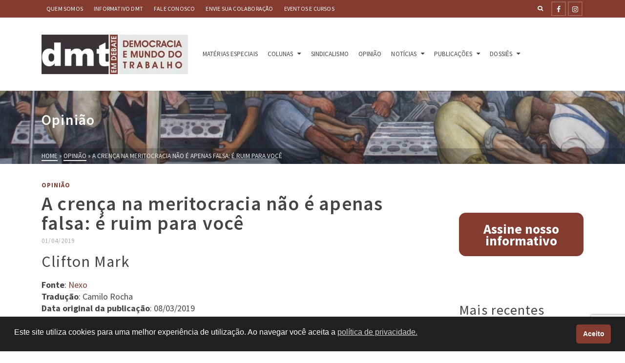

--- FILE ---
content_type: text/html; charset=UTF-8
request_url: https://www.dmtemdebate.com.br/a-crenca-na-meritocracia-nao-e-apenas-falsa-e-ruim-para-voce/
body_size: 24046
content:
<!DOCTYPE html>
<html class="no-js" lang="pt-BR" itemtype="https://schema.org/Blog" itemscope>
<head>
	<meta charset="UTF-8">
	<link rel="profile" href="https://gmpg.org/xfn/11">
	<meta name="viewport" content="width=device-width, initial-scale=1.0">
	<meta http-equiv="X-UA-Compatible" content="IE=edge">
	<script>(function(html){html.className = html.className.replace(/\bno-js\b/,'js')})(document.documentElement);</script>
<meta name='robots' content='index, follow, max-image-preview:large, max-snippet:-1, max-video-preview:-1' />
	<style>img:is([sizes="auto" i], [sizes^="auto," i]) { contain-intrinsic-size: 3000px 1500px }</style>
	
	<!-- This site is optimized with the Yoast SEO plugin v26.7 - https://yoast.com/wordpress/plugins/seo/ -->
	<title>A crença na meritocracia não é apenas falsa: é ruim para você</title>
	<link rel="canonical" href="https://www.dmtemdebate.com.br/a-crenca-na-meritocracia-nao-e-apenas-falsa-e-ruim-para-voce/" />
	<meta property="og:locale" content="pt_BR" />
	<meta property="og:type" content="article" />
	<meta property="og:title" content="A crença na meritocracia não é apenas falsa: é ruim para você" />
	<meta property="og:description" content="Por Clifton Mark | Além da questão da meritocracia ser falsa, um crescente corpo de pesquisa em psicologia e neurociência sugere que acreditar na meritocracia torna as pessoas mais egoístas, menos autocríticas e ainda mais propensas a agir de maneira discriminatória. A meritocracia não é apenas errada; é má&hellip; &gt;&gt;" />
	<meta property="og:url" content="https://www.dmtemdebate.com.br/a-crenca-na-meritocracia-nao-e-apenas-falsa-e-ruim-para-voce/" />
	<meta property="og:site_name" content="DMT em Debate" />
	<meta property="article:publisher" content="https://web.facebook.com/DMTemDebate" />
	<meta property="article:published_time" content="2019-04-01T15:14:47+00:00" />
	<meta property="article:modified_time" content="2024-01-06T19:20:06+00:00" />
	<meta property="og:image" content="https://www.dmtemdebate.com.br/wp-content/uploads/2023/06/Logo-DMT-10-anos-fundo-escuro-1.png" />
	<meta property="og:image:width" content="2211" />
	<meta property="og:image:height" content="551" />
	<meta property="og:image:type" content="image/png" />
	<meta name="author" content="Thaísa Gonçalves" />
	<meta name="twitter:card" content="summary_large_image" />
	<meta name="twitter:label1" content="Escrito por" />
	<meta name="twitter:data1" content="Thaísa Gonçalves" />
	<meta name="twitter:label2" content="Est. tempo de leitura" />
	<meta name="twitter:data2" content="8 minutos" />
	<script type="application/ld+json" class="yoast-schema-graph">{"@context":"https://schema.org","@graph":[{"@type":"Article","@id":"https://www.dmtemdebate.com.br/a-crenca-na-meritocracia-nao-e-apenas-falsa-e-ruim-para-voce/#article","isPartOf":{"@id":"https://www.dmtemdebate.com.br/a-crenca-na-meritocracia-nao-e-apenas-falsa-e-ruim-para-voce/"},"author":{"name":"Thaísa Gonçalves","@id":"https://www.dmtemdebate.com.br/#/schema/person/1a640c89f418efd81f9a775d369edcb5"},"headline":"A crença na meritocracia não é apenas falsa: é ruim para você","datePublished":"2019-04-01T15:14:47+00:00","dateModified":"2024-01-06T19:20:06+00:00","mainEntityOfPage":{"@id":"https://www.dmtemdebate.com.br/a-crenca-na-meritocracia-nao-e-apenas-falsa-e-ruim-para-voce/"},"wordCount":1590,"commentCount":0,"publisher":{"@id":"https://www.dmtemdebate.com.br/#organization"},"articleSection":["Opinião"],"inLanguage":"pt-BR","potentialAction":[{"@type":"CommentAction","name":"Comment","target":["https://www.dmtemdebate.com.br/a-crenca-na-meritocracia-nao-e-apenas-falsa-e-ruim-para-voce/#respond"]}]},{"@type":"WebPage","@id":"https://www.dmtemdebate.com.br/a-crenca-na-meritocracia-nao-e-apenas-falsa-e-ruim-para-voce/","url":"https://www.dmtemdebate.com.br/a-crenca-na-meritocracia-nao-e-apenas-falsa-e-ruim-para-voce/","name":"A crença na meritocracia não é apenas falsa: é ruim para você","isPartOf":{"@id":"https://www.dmtemdebate.com.br/#website"},"datePublished":"2019-04-01T15:14:47+00:00","dateModified":"2024-01-06T19:20:06+00:00","breadcrumb":{"@id":"https://www.dmtemdebate.com.br/a-crenca-na-meritocracia-nao-e-apenas-falsa-e-ruim-para-voce/#breadcrumb"},"inLanguage":"pt-BR","potentialAction":[{"@type":"ReadAction","target":["https://www.dmtemdebate.com.br/a-crenca-na-meritocracia-nao-e-apenas-falsa-e-ruim-para-voce/"]}]},{"@type":"BreadcrumbList","@id":"https://www.dmtemdebate.com.br/a-crenca-na-meritocracia-nao-e-apenas-falsa-e-ruim-para-voce/#breadcrumb","itemListElement":[{"@type":"ListItem","position":1,"name":"Início","item":"https://www.dmtemdebate.com.br/"},{"@type":"ListItem","position":2,"name":"A crença na meritocracia não é apenas falsa: é ruim para você"}]},{"@type":"WebSite","@id":"https://www.dmtemdebate.com.br/#website","url":"https://www.dmtemdebate.com.br/","name":"DMT","description":"Acompanhe o DMT e fique sabendo das principais questões sobre as relações de trabalho no Brasil e no Mundo.","publisher":{"@id":"https://www.dmtemdebate.com.br/#organization"},"alternateName":"Democracia e Mundo do Trabalho em Debate","potentialAction":[{"@type":"SearchAction","target":{"@type":"EntryPoint","urlTemplate":"https://www.dmtemdebate.com.br/?s={search_term_string}"},"query-input":{"@type":"PropertyValueSpecification","valueRequired":true,"valueName":"search_term_string"}}],"inLanguage":"pt-BR"},{"@type":"Organization","@id":"https://www.dmtemdebate.com.br/#organization","name":"DMT","alternateName":"Democracia e Mundo do Trabalho em Debate","url":"https://www.dmtemdebate.com.br/","logo":{"@type":"ImageObject","inLanguage":"pt-BR","@id":"https://www.dmtemdebate.com.br/#/schema/logo/image/","url":"https://www.dmtemdebate.com.br/wp-content/uploads/2020/10/cropped-dmt-icone2.jpg","contentUrl":"https://www.dmtemdebate.com.br/wp-content/uploads/2020/10/cropped-dmt-icone2.jpg","width":512,"height":512,"caption":"DMT"},"image":{"@id":"https://www.dmtemdebate.com.br/#/schema/logo/image/"},"sameAs":["https://web.facebook.com/DMTemDebate","https://www.instagram.com/dmt.debate/"]},{"@type":"Person","@id":"https://www.dmtemdebate.com.br/#/schema/person/1a640c89f418efd81f9a775d369edcb5","name":"Thaísa Gonçalves","image":{"@type":"ImageObject","inLanguage":"pt-BR","@id":"https://www.dmtemdebate.com.br/#/schema/person/image/","url":"https://secure.gravatar.com/avatar/f6556511312285df56e4c052fb8bc4aae335f3f5ffb54108ceb99a679d31181b?s=96&d=mm&r=g","contentUrl":"https://secure.gravatar.com/avatar/f6556511312285df56e4c052fb8bc4aae335f3f5ffb54108ceb99a679d31181b?s=96&d=mm&r=g","caption":"Thaísa Gonçalves"},"url":"https://www.dmtemdebate.com.br/author/thaisa/"}]}</script>
	<!-- / Yoast SEO plugin. -->


<link rel='dns-prefetch' href='//fonts.googleapis.com' />
<link rel="alternate" type="application/rss+xml" title="Feed para DMT em Debate &raquo;" href="https://www.dmtemdebate.com.br/feed/" />
<link rel="alternate" type="application/rss+xml" title="Feed de comentários para DMT em Debate &raquo;" href="https://www.dmtemdebate.com.br/comments/feed/" />
<link rel="alternate" type="application/rss+xml" title="Feed de comentários para DMT em Debate &raquo; A crença na meritocracia não é apenas falsa: é ruim para você" href="https://www.dmtemdebate.com.br/a-crenca-na-meritocracia-nao-e-apenas-falsa-e-ruim-para-voce/feed/" />
<script type="text/javascript">
/* <![CDATA[ */
window._wpemojiSettings = {"baseUrl":"https:\/\/s.w.org\/images\/core\/emoji\/15.1.0\/72x72\/","ext":".png","svgUrl":"https:\/\/s.w.org\/images\/core\/emoji\/15.1.0\/svg\/","svgExt":".svg","source":{"concatemoji":"https:\/\/www.dmtemdebate.com.br\/wp-includes\/js\/wp-emoji-release.min.js?ver=6.8.1"}};
/*! This file is auto-generated */
!function(i,n){var o,s,e;function c(e){try{var t={supportTests:e,timestamp:(new Date).valueOf()};sessionStorage.setItem(o,JSON.stringify(t))}catch(e){}}function p(e,t,n){e.clearRect(0,0,e.canvas.width,e.canvas.height),e.fillText(t,0,0);var t=new Uint32Array(e.getImageData(0,0,e.canvas.width,e.canvas.height).data),r=(e.clearRect(0,0,e.canvas.width,e.canvas.height),e.fillText(n,0,0),new Uint32Array(e.getImageData(0,0,e.canvas.width,e.canvas.height).data));return t.every(function(e,t){return e===r[t]})}function u(e,t,n){switch(t){case"flag":return n(e,"\ud83c\udff3\ufe0f\u200d\u26a7\ufe0f","\ud83c\udff3\ufe0f\u200b\u26a7\ufe0f")?!1:!n(e,"\ud83c\uddfa\ud83c\uddf3","\ud83c\uddfa\u200b\ud83c\uddf3")&&!n(e,"\ud83c\udff4\udb40\udc67\udb40\udc62\udb40\udc65\udb40\udc6e\udb40\udc67\udb40\udc7f","\ud83c\udff4\u200b\udb40\udc67\u200b\udb40\udc62\u200b\udb40\udc65\u200b\udb40\udc6e\u200b\udb40\udc67\u200b\udb40\udc7f");case"emoji":return!n(e,"\ud83d\udc26\u200d\ud83d\udd25","\ud83d\udc26\u200b\ud83d\udd25")}return!1}function f(e,t,n){var r="undefined"!=typeof WorkerGlobalScope&&self instanceof WorkerGlobalScope?new OffscreenCanvas(300,150):i.createElement("canvas"),a=r.getContext("2d",{willReadFrequently:!0}),o=(a.textBaseline="top",a.font="600 32px Arial",{});return e.forEach(function(e){o[e]=t(a,e,n)}),o}function t(e){var t=i.createElement("script");t.src=e,t.defer=!0,i.head.appendChild(t)}"undefined"!=typeof Promise&&(o="wpEmojiSettingsSupports",s=["flag","emoji"],n.supports={everything:!0,everythingExceptFlag:!0},e=new Promise(function(e){i.addEventListener("DOMContentLoaded",e,{once:!0})}),new Promise(function(t){var n=function(){try{var e=JSON.parse(sessionStorage.getItem(o));if("object"==typeof e&&"number"==typeof e.timestamp&&(new Date).valueOf()<e.timestamp+604800&&"object"==typeof e.supportTests)return e.supportTests}catch(e){}return null}();if(!n){if("undefined"!=typeof Worker&&"undefined"!=typeof OffscreenCanvas&&"undefined"!=typeof URL&&URL.createObjectURL&&"undefined"!=typeof Blob)try{var e="postMessage("+f.toString()+"("+[JSON.stringify(s),u.toString(),p.toString()].join(",")+"));",r=new Blob([e],{type:"text/javascript"}),a=new Worker(URL.createObjectURL(r),{name:"wpTestEmojiSupports"});return void(a.onmessage=function(e){c(n=e.data),a.terminate(),t(n)})}catch(e){}c(n=f(s,u,p))}t(n)}).then(function(e){for(var t in e)n.supports[t]=e[t],n.supports.everything=n.supports.everything&&n.supports[t],"flag"!==t&&(n.supports.everythingExceptFlag=n.supports.everythingExceptFlag&&n.supports[t]);n.supports.everythingExceptFlag=n.supports.everythingExceptFlag&&!n.supports.flag,n.DOMReady=!1,n.readyCallback=function(){n.DOMReady=!0}}).then(function(){return e}).then(function(){var e;n.supports.everything||(n.readyCallback(),(e=n.source||{}).concatemoji?t(e.concatemoji):e.wpemoji&&e.twemoji&&(t(e.twemoji),t(e.wpemoji)))}))}((window,document),window._wpemojiSettings);
/* ]]> */
</script>
<link rel='stylesheet' id='dashicons-css' href='https://www.dmtemdebate.com.br/wp-includes/css/dashicons.min.css?ver=6.8.1' type='text/css' media='all' />
<link rel='stylesheet' id='post-views-counter-frontend-css' href='https://www.dmtemdebate.com.br/wp-content/plugins/post-views-counter/css/frontend.css?ver=1.7.0' type='text/css' media='all' />
<style id='wp-emoji-styles-inline-css' type='text/css'>

	img.wp-smiley, img.emoji {
		display: inline !important;
		border: none !important;
		box-shadow: none !important;
		height: 1em !important;
		width: 1em !important;
		margin: 0 0.07em !important;
		vertical-align: -0.1em !important;
		background: none !important;
		padding: 0 !important;
	}
</style>
<link rel='stylesheet' id='wp-block-library-css' href='https://www.dmtemdebate.com.br/wp-includes/css/dist/block-library/style.min.css?ver=6.8.1' type='text/css' media='all' />
<style id='classic-theme-styles-inline-css' type='text/css'>
/*! This file is auto-generated */
.wp-block-button__link{color:#fff;background-color:#32373c;border-radius:9999px;box-shadow:none;text-decoration:none;padding:calc(.667em + 2px) calc(1.333em + 2px);font-size:1.125em}.wp-block-file__button{background:#32373c;color:#fff;text-decoration:none}
</style>
<style id='global-styles-inline-css' type='text/css'>
:root{--wp--preset--aspect-ratio--square: 1;--wp--preset--aspect-ratio--4-3: 4/3;--wp--preset--aspect-ratio--3-4: 3/4;--wp--preset--aspect-ratio--3-2: 3/2;--wp--preset--aspect-ratio--2-3: 2/3;--wp--preset--aspect-ratio--16-9: 16/9;--wp--preset--aspect-ratio--9-16: 9/16;--wp--preset--color--black: #000;--wp--preset--color--cyan-bluish-gray: #abb8c3;--wp--preset--color--white: #fff;--wp--preset--color--pale-pink: #f78da7;--wp--preset--color--vivid-red: #cf2e2e;--wp--preset--color--luminous-vivid-orange: #ff6900;--wp--preset--color--luminous-vivid-amber: #fcb900;--wp--preset--color--light-green-cyan: #7bdcb5;--wp--preset--color--vivid-green-cyan: #00d084;--wp--preset--color--pale-cyan-blue: #8ed1fc;--wp--preset--color--vivid-cyan-blue: #0693e3;--wp--preset--color--vivid-purple: #9b51e0;--wp--preset--color--ascend-primary: #843b30;--wp--preset--color--ascend-primary-light: #984f44;--wp--preset--color--very-light-gray: #eee;--wp--preset--color--very-dark-gray: #444;--wp--preset--gradient--vivid-cyan-blue-to-vivid-purple: linear-gradient(135deg,rgba(6,147,227,1) 0%,rgb(155,81,224) 100%);--wp--preset--gradient--light-green-cyan-to-vivid-green-cyan: linear-gradient(135deg,rgb(122,220,180) 0%,rgb(0,208,130) 100%);--wp--preset--gradient--luminous-vivid-amber-to-luminous-vivid-orange: linear-gradient(135deg,rgba(252,185,0,1) 0%,rgba(255,105,0,1) 100%);--wp--preset--gradient--luminous-vivid-orange-to-vivid-red: linear-gradient(135deg,rgba(255,105,0,1) 0%,rgb(207,46,46) 100%);--wp--preset--gradient--very-light-gray-to-cyan-bluish-gray: linear-gradient(135deg,rgb(238,238,238) 0%,rgb(169,184,195) 100%);--wp--preset--gradient--cool-to-warm-spectrum: linear-gradient(135deg,rgb(74,234,220) 0%,rgb(151,120,209) 20%,rgb(207,42,186) 40%,rgb(238,44,130) 60%,rgb(251,105,98) 80%,rgb(254,248,76) 100%);--wp--preset--gradient--blush-light-purple: linear-gradient(135deg,rgb(255,206,236) 0%,rgb(152,150,240) 100%);--wp--preset--gradient--blush-bordeaux: linear-gradient(135deg,rgb(254,205,165) 0%,rgb(254,45,45) 50%,rgb(107,0,62) 100%);--wp--preset--gradient--luminous-dusk: linear-gradient(135deg,rgb(255,203,112) 0%,rgb(199,81,192) 50%,rgb(65,88,208) 100%);--wp--preset--gradient--pale-ocean: linear-gradient(135deg,rgb(255,245,203) 0%,rgb(182,227,212) 50%,rgb(51,167,181) 100%);--wp--preset--gradient--electric-grass: linear-gradient(135deg,rgb(202,248,128) 0%,rgb(113,206,126) 100%);--wp--preset--gradient--midnight: linear-gradient(135deg,rgb(2,3,129) 0%,rgb(40,116,252) 100%);--wp--preset--font-size--small: 13px;--wp--preset--font-size--medium: 20px;--wp--preset--font-size--large: 36px;--wp--preset--font-size--x-large: 42px;--wp--preset--spacing--20: 0.44rem;--wp--preset--spacing--30: 0.67rem;--wp--preset--spacing--40: 1rem;--wp--preset--spacing--50: 1.5rem;--wp--preset--spacing--60: 2.25rem;--wp--preset--spacing--70: 3.38rem;--wp--preset--spacing--80: 5.06rem;--wp--preset--shadow--natural: 6px 6px 9px rgba(0, 0, 0, 0.2);--wp--preset--shadow--deep: 12px 12px 50px rgba(0, 0, 0, 0.4);--wp--preset--shadow--sharp: 6px 6px 0px rgba(0, 0, 0, 0.2);--wp--preset--shadow--outlined: 6px 6px 0px -3px rgba(255, 255, 255, 1), 6px 6px rgba(0, 0, 0, 1);--wp--preset--shadow--crisp: 6px 6px 0px rgba(0, 0, 0, 1);}:where(.is-layout-flex){gap: 0.5em;}:where(.is-layout-grid){gap: 0.5em;}body .is-layout-flex{display: flex;}.is-layout-flex{flex-wrap: wrap;align-items: center;}.is-layout-flex > :is(*, div){margin: 0;}body .is-layout-grid{display: grid;}.is-layout-grid > :is(*, div){margin: 0;}:where(.wp-block-columns.is-layout-flex){gap: 2em;}:where(.wp-block-columns.is-layout-grid){gap: 2em;}:where(.wp-block-post-template.is-layout-flex){gap: 1.25em;}:where(.wp-block-post-template.is-layout-grid){gap: 1.25em;}.has-black-color{color: var(--wp--preset--color--black) !important;}.has-cyan-bluish-gray-color{color: var(--wp--preset--color--cyan-bluish-gray) !important;}.has-white-color{color: var(--wp--preset--color--white) !important;}.has-pale-pink-color{color: var(--wp--preset--color--pale-pink) !important;}.has-vivid-red-color{color: var(--wp--preset--color--vivid-red) !important;}.has-luminous-vivid-orange-color{color: var(--wp--preset--color--luminous-vivid-orange) !important;}.has-luminous-vivid-amber-color{color: var(--wp--preset--color--luminous-vivid-amber) !important;}.has-light-green-cyan-color{color: var(--wp--preset--color--light-green-cyan) !important;}.has-vivid-green-cyan-color{color: var(--wp--preset--color--vivid-green-cyan) !important;}.has-pale-cyan-blue-color{color: var(--wp--preset--color--pale-cyan-blue) !important;}.has-vivid-cyan-blue-color{color: var(--wp--preset--color--vivid-cyan-blue) !important;}.has-vivid-purple-color{color: var(--wp--preset--color--vivid-purple) !important;}.has-black-background-color{background-color: var(--wp--preset--color--black) !important;}.has-cyan-bluish-gray-background-color{background-color: var(--wp--preset--color--cyan-bluish-gray) !important;}.has-white-background-color{background-color: var(--wp--preset--color--white) !important;}.has-pale-pink-background-color{background-color: var(--wp--preset--color--pale-pink) !important;}.has-vivid-red-background-color{background-color: var(--wp--preset--color--vivid-red) !important;}.has-luminous-vivid-orange-background-color{background-color: var(--wp--preset--color--luminous-vivid-orange) !important;}.has-luminous-vivid-amber-background-color{background-color: var(--wp--preset--color--luminous-vivid-amber) !important;}.has-light-green-cyan-background-color{background-color: var(--wp--preset--color--light-green-cyan) !important;}.has-vivid-green-cyan-background-color{background-color: var(--wp--preset--color--vivid-green-cyan) !important;}.has-pale-cyan-blue-background-color{background-color: var(--wp--preset--color--pale-cyan-blue) !important;}.has-vivid-cyan-blue-background-color{background-color: var(--wp--preset--color--vivid-cyan-blue) !important;}.has-vivid-purple-background-color{background-color: var(--wp--preset--color--vivid-purple) !important;}.has-black-border-color{border-color: var(--wp--preset--color--black) !important;}.has-cyan-bluish-gray-border-color{border-color: var(--wp--preset--color--cyan-bluish-gray) !important;}.has-white-border-color{border-color: var(--wp--preset--color--white) !important;}.has-pale-pink-border-color{border-color: var(--wp--preset--color--pale-pink) !important;}.has-vivid-red-border-color{border-color: var(--wp--preset--color--vivid-red) !important;}.has-luminous-vivid-orange-border-color{border-color: var(--wp--preset--color--luminous-vivid-orange) !important;}.has-luminous-vivid-amber-border-color{border-color: var(--wp--preset--color--luminous-vivid-amber) !important;}.has-light-green-cyan-border-color{border-color: var(--wp--preset--color--light-green-cyan) !important;}.has-vivid-green-cyan-border-color{border-color: var(--wp--preset--color--vivid-green-cyan) !important;}.has-pale-cyan-blue-border-color{border-color: var(--wp--preset--color--pale-cyan-blue) !important;}.has-vivid-cyan-blue-border-color{border-color: var(--wp--preset--color--vivid-cyan-blue) !important;}.has-vivid-purple-border-color{border-color: var(--wp--preset--color--vivid-purple) !important;}.has-vivid-cyan-blue-to-vivid-purple-gradient-background{background: var(--wp--preset--gradient--vivid-cyan-blue-to-vivid-purple) !important;}.has-light-green-cyan-to-vivid-green-cyan-gradient-background{background: var(--wp--preset--gradient--light-green-cyan-to-vivid-green-cyan) !important;}.has-luminous-vivid-amber-to-luminous-vivid-orange-gradient-background{background: var(--wp--preset--gradient--luminous-vivid-amber-to-luminous-vivid-orange) !important;}.has-luminous-vivid-orange-to-vivid-red-gradient-background{background: var(--wp--preset--gradient--luminous-vivid-orange-to-vivid-red) !important;}.has-very-light-gray-to-cyan-bluish-gray-gradient-background{background: var(--wp--preset--gradient--very-light-gray-to-cyan-bluish-gray) !important;}.has-cool-to-warm-spectrum-gradient-background{background: var(--wp--preset--gradient--cool-to-warm-spectrum) !important;}.has-blush-light-purple-gradient-background{background: var(--wp--preset--gradient--blush-light-purple) !important;}.has-blush-bordeaux-gradient-background{background: var(--wp--preset--gradient--blush-bordeaux) !important;}.has-luminous-dusk-gradient-background{background: var(--wp--preset--gradient--luminous-dusk) !important;}.has-pale-ocean-gradient-background{background: var(--wp--preset--gradient--pale-ocean) !important;}.has-electric-grass-gradient-background{background: var(--wp--preset--gradient--electric-grass) !important;}.has-midnight-gradient-background{background: var(--wp--preset--gradient--midnight) !important;}.has-small-font-size{font-size: var(--wp--preset--font-size--small) !important;}.has-medium-font-size{font-size: var(--wp--preset--font-size--medium) !important;}.has-large-font-size{font-size: var(--wp--preset--font-size--large) !important;}.has-x-large-font-size{font-size: var(--wp--preset--font-size--x-large) !important;}
:where(.wp-block-post-template.is-layout-flex){gap: 1.25em;}:where(.wp-block-post-template.is-layout-grid){gap: 1.25em;}
:where(.wp-block-columns.is-layout-flex){gap: 2em;}:where(.wp-block-columns.is-layout-grid){gap: 2em;}
:root :where(.wp-block-pullquote){font-size: 1.5em;line-height: 1.6;}
</style>
<link rel='stylesheet' id='contact-form-7-css' href='https://www.dmtemdebate.com.br/wp-content/plugins/contact-form-7/includes/css/styles.css?ver=6.1.4' type='text/css' media='all' />
<link rel='stylesheet' id='nsc_bar_nice-cookie-consent-css' href='https://www.dmtemdebate.com.br/wp-content/plugins/beautiful-and-responsive-cookie-consent/public/cookieNSCconsent.min.css?ver=4.9.2' type='text/css' media='all' />
<!--[if lt IE]>
<link rel='stylesheet' id='ascend_ie_fallback-css' href='https://www.dmtemdebate.com.br/wp-content/themes/ascend/assets/css/ie_fallback.css?ver=1.4.17' type='text/css' media='all' />
<![endif]-->
<style id='kadence-blocks-global-variables-inline-css' type='text/css'>
:root {--global-kb-font-size-sm:clamp(0.8rem, 0.73rem + 0.217vw, 0.9rem);--global-kb-font-size-md:clamp(1.1rem, 0.995rem + 0.326vw, 1.25rem);--global-kb-font-size-lg:clamp(1.75rem, 1.576rem + 0.543vw, 2rem);--global-kb-font-size-xl:clamp(2.25rem, 1.728rem + 1.63vw, 3rem);--global-kb-font-size-xxl:clamp(2.5rem, 1.456rem + 3.26vw, 4rem);--global-kb-font-size-xxxl:clamp(2.75rem, 0.489rem + 7.065vw, 6rem);}:root {--global-palette1: #3182CE;--global-palette2: #2B6CB0;--global-palette3: #1A202C;--global-palette4: #2D3748;--global-palette5: #4A5568;--global-palette6: #718096;--global-palette7: #EDF2F7;--global-palette8: #F7FAFC;--global-palette9: #ffffff;}
</style>
<link rel='stylesheet' id='ascend_main-css' href='https://www.dmtemdebate.com.br/wp-content/themes/ascend/assets/css/ascend.css?ver=1.4.17' type='text/css' media='all' />
<link rel='stylesheet' id='redux-google-fonts-ascend-css' href='https://fonts.googleapis.com/css?family=Source+Sans+Pro%3A200%2C300%2C400%2C600%2C700%2C900%2C200italic%2C300italic%2C400italic%2C600italic%2C700italic%2C900italic&#038;subset=latin&#038;ver=6.8.1' type='text/css' media='all' />
<script type="text/javascript" src="https://www.dmtemdebate.com.br/wp-includes/js/jquery/jquery.min.js?ver=3.7.1" id="jquery-core-js"></script>
<script type="text/javascript" src="https://www.dmtemdebate.com.br/wp-includes/js/jquery/jquery-migrate.min.js?ver=3.4.1" id="jquery-migrate-js"></script>
<!--[if lt IE 9]>
<script type="text/javascript" src="https://www.dmtemdebate.com.br/wp-content/themes/ascend/assets/js/vendor/html5shiv.min.js?ver=1.4.17" id="ascend-html5shiv-js"></script>
<![endif]-->
<!--[if lt IE 9]>
<script type="text/javascript" src="https://www.dmtemdebate.com.br/wp-content/themes/ascend/assets/js/vendor/respond.min.js?ver=1.4.17" id="ascend-respond-js"></script>
<![endif]-->
<link rel="https://api.w.org/" href="https://www.dmtemdebate.com.br/wp-json/" /><link rel="alternate" title="JSON" type="application/json" href="https://www.dmtemdebate.com.br/wp-json/wp/v2/posts/31100" /><link rel="EditURI" type="application/rsd+xml" title="RSD" href="https://www.dmtemdebate.com.br/xmlrpc.php?rsd" />
<meta name="generator" content="WordPress 6.8.1" />
<link rel='shortlink' href='https://www.dmtemdebate.com.br/?p=31100' />
<link rel="alternate" title="oEmbed (JSON)" type="application/json+oembed" href="https://www.dmtemdebate.com.br/wp-json/oembed/1.0/embed?url=https%3A%2F%2Fwww.dmtemdebate.com.br%2Fa-crenca-na-meritocracia-nao-e-apenas-falsa-e-ruim-para-voce%2F" />
<link rel="alternate" title="oEmbed (XML)" type="text/xml+oembed" href="https://www.dmtemdebate.com.br/wp-json/oembed/1.0/embed?url=https%3A%2F%2Fwww.dmtemdebate.com.br%2Fa-crenca-na-meritocracia-nao-e-apenas-falsa-e-ruim-para-voce%2F&#038;format=xml" />
        <style type="text/css" id="pf-main-css">
            
				@media screen {
					.printfriendly {
						z-index: 1000; position: relative
					}
					.printfriendly a, .printfriendly a:link, .printfriendly a:visited, .printfriendly a:hover, .printfriendly a:active {
						font-weight: 600;
						cursor: pointer;
						text-decoration: none;
						border: none;
						-webkit-box-shadow: none;
						-moz-box-shadow: none;
						box-shadow: none;
						outline:none;
						font-size: 14px !important;
						color: #843b30 !important;
					}
					.printfriendly.pf-alignleft {
						float: left;
					}
					.printfriendly.pf-alignright {
						float: right;
					}
					.printfriendly.pf-aligncenter {
						justify-content: center;
						display: flex; align-items: center;
					}
				}

				.pf-button-img {
					border: none;
					-webkit-box-shadow: none;
					-moz-box-shadow: none;
					box-shadow: none;
					padding: 0;
					margin: 0;
					display: inline;
					vertical-align: middle;
				}

				img.pf-button-img + .pf-button-text {
					margin-left: 6px;
				}

				@media print {
					.printfriendly {
						display: none;
					}
				}
				        </style>

            
        <style type="text/css" id="pf-excerpt-styles">
          .pf-button.pf-button-excerpt {
              display: none;
           }
        </style>

                                <!-- Tracking code generated with Simple Universal Google Analytics plugin v1.0.5 -->
                    <script>
                    (function(i,s,o,g,r,a,m){i['GoogleAnalyticsObject']=r;i[r]=i[r]||function(){
                    (i[r].q=i[r].q||[]).push(arguments)},i[r].l=1*new Date();a=s.createElement(o),
                    m=s.getElementsByTagName(o)[0];a.async=1;a.src=g;m.parentNode.insertBefore(a,m)
                    })(window,document,'script','//www.google-analytics.com/analytics.js','ga');

                    ga('create', 'UA-36552007-1', 'auto');
                    ga('send', 'pageview');

                    </script>
                    <!-- / Simple Universal Google Analytics plugin --><script type="text/javascript">var light_error = "The image could not be loaded.", light_of = "%curr% of %total%";</script><style type="text/css" id="kt-custom-css">a, .primary-color, .postlist article .entry-content a.more-link:hover,.widget_price_filter .price_slider_amount .button, .product .product_meta a:hover, .star-rating, .above-footer-widgets a:not(.button):hover, .sidebar a:not(.button):hover, .footerclass a:hover, .posttags a:hover, .tagcloud a:hover, .kt_bc_nomargin #kadbreadcrumbs a:hover, #kadbreadcrumbs a:hover, .wp-pagenavi a:hover, .woocommerce-pagination ul.page-numbers li a:hover, .woocommerce-pagination ul.page-numbers li span:hover, .has-ascend-primary-color {color:#843b30;} .comment-content a:not(.button):hover, .entry-content p a:not(.button):not(.select2-choice):not([data-rel="lightbox"]):hover, .kt_product_toggle_outer .toggle_grid:hover, .kt_product_toggle_outer .toggle_list:hover, .kt_product_toggle_outer .toggle_grid.toggle_active, .kt_product_toggle_outer .toggle_list.toggle_active, .product .product_meta a, .product .woocommerce-tabs .wc-tabs > li.active > a, .product .woocommerce-tabs .wc-tabs > li.active > a:hover, .product .woocommerce-tabs .wc-tabs > li.active > a:focus, #payment ul.wc_payment_methods li.wc_payment_method input[type=radio]:first-child:checked+label, .kt-woo-account-nav .woocommerce-MyAccount-navigation ul li.is-active a, a.added_to_cart, .widget_pages ul li.kt-drop-toggle > .kt-toggle-sub, .widget_categories ul li.kt-drop-toggle > .kt-toggle-sub, .widget_product_categories ul li.kt-drop-toggle > .kt-toggle-sub, .widget_recent_entries ul li a:hover ~ .kt-toggle-sub, .widget_recent_comments ul li a:hover ~ .kt-toggle-sub, .widget_archive ul li a:hover ~ .kt-toggle-sub, .widget_pages ul li a:hover ~ .kt-toggle-sub, .widget_categories ul li a:hover ~ .kt-toggle-sub, .widget_meta ul li a:hover ~ .kt-toggle-sub, .widget_product_categories ul li a:hover ~ .kt-toggle-sub,.kt-tabs.kt-tabs-style2 > li > a:hover, .kt-tabs > li.active > a, .kt-tabs > li.active > a:hover, .kt-tabs > li.active > a:focus, .kt_bc_nomargin #kadbreadcrumbs a:hover, #kadbreadcrumbs a:hover, .footerclass .menu li a:hover, .widget_recent_entries ul li a:hover, .posttags a:hover, .tagcloud a:hover,.widget_recent_comments ul li a:hover, .widget_archive ul li a:hover, .widget_pages ul li a:hover, .widget_categories ul li a:hover, .widget_meta ul li a:hover, .widget_product_categories ul li a:hover, .box-icon-item .icon-container .icon-left-highlight,.box-icon-item .icon-container .icon-right-highlight, .widget_pages ul li.current-cat > a, .widget_categories ul li.current-cat > a, .widget_product_categories ul li.current-cat > a, #payment ul.wc_payment_methods li.wc_payment_method input[type=radio]:first-child:checked + label:before, .wp-pagenavi .current, .wp-pagenavi a:hover, .kt-mobile-header-toggle .header-underscore-icon [class*=kt-icon-], .woocommerce-pagination ul.page-numbers li a.current, .woocommerce-pagination ul.page-numbers li span.current, .woocommerce-pagination ul.page-numbers li a:hover, .woocommerce-pagination ul.page-numbers li span:hover, .widget_layered_nav ul li.chosen a, .widget_layered_nav_filters ul li a, .widget_rating_filter ul li.chosen a, .variations .kad_radio_variations label.selectedValue, .variations .kad_radio_variations label:hover{border-color:#843b30;} .kt-header-extras span.kt-cart-total, .btn, .button, .submit, button, input[type="submit"], .portfolio-loop-image-container .portfolio-hover-item .portfolio-overlay-color, .kt_product_toggle_outer .toggle_grid.toggle_active, .kt_product_toggle_outer .toggle_list.toggle_active, .product .woocommerce-tabs .wc-tabs > li.active > a, .product .woocommerce-tabs .wc-tabs > li.active > a:hover, .product .woocommerce-tabs .wc-tabs > li.active > a:focus, .product .woocommerce-tabs .wc-tabs:before, .woocommerce-error, .woocommerce-info, .woocommerce-message, .woocommerce-noreviews, p.no-comments, .widget_pages ul li ul li.current-cat > a:before, .widget_categories ul li ul li.current-cat > a:before, .widget_product_categories ul li ul li.current-cat > a:before, .widget_pages ul li ul li a:hover:before, .widget_categories ul li ul li a:hover:before, .widget_product_categories ul li ul li a:hover:before, .kadence_recent_posts a.posts_widget_readmore:hover:before, .kt-accordion > .panel h5:after, .kt-tabs:before, .image_menu_overlay, .kadence_social_widget a:hover, .kt-tabs > li.active > a, .kt-tabs > li.active > a:hover, .kt-tabs > li.active > a:focus, .widget_pages ul li.current-cat > .count, .widget_categories ul li.current-cat > .count, .widget_product_categories ul li.current-cat > .count, .widget_recent_entries ul li a:hover ~ .count, .widget_recent_comments ul li a:hover ~ .count, .widget_archive ul li a:hover ~ .count, .widget_pages ul li a:hover ~ .count, .widget_categories ul li a:hover ~ .count, .widget_meta ul li a:hover ~ .count, .widget_product_categories ul li a:hover ~ .count, #payment ul.wc_payment_methods li.wc_payment_method input[type=radio]:first-child:checked + label:before, .select2-results .select2-highlighted, .wp-pagenavi .current, .kt-header-extras span.kt-cart-total, .kt-mobile-header-toggle span.kt-cart-total, .woocommerce-pagination ul.page-numbers li a.current, .woocommerce-pagination ul.page-numbers li span.current,.widget_price_filter .ui-slider .ui-slider-handle, .widget_layered_nav ul li.chosen span.count, .widget_layered_nav_filters ul li span.count, .variations .kad_radio_variations label.selectedValue, .box-icon-item .menu-icon-read-more .read-more-highlight, p.demo_store, .has-ascend-primary-background-color {background:#843b30;}@media (max-width: 767px){.filter-set li a.selected {background:#843b30;}} .has-ascend-primary-light-color {color:#984f44} .has-ascend-primary-light-background-color{ background-color: #984f44}.kad-header-height {height:150px;}.kad-topbar-height {min-height:36px;}.kad-mobile-header-height {height:76px;}.headerclass, .mobile-headerclass, .kad-fixed-vertical-background-area{background: rgba(255, 255, 255, 1);}.titleclass .entry-title{font-size:30px;}@media (max-width: 768px) {.titleclass .entry-title{font-size:20px;}}.titleclass .subtitle{font-size:30px;}@media (max-width: 768px) {.titleclass .subtitle{font-size:20px;}}.titleclass .page-header  {height:150px;}@media (max-width: 768px) {.titleclass .page-header {height:200px;}}.product_item .product_archive_title {min-height:20px;}.second-navclass .sf-menu>li:after {background:#fff;}.pop-modal-body .kt-woo-account-nav .kad-customer-name h5, .pop-modal-body .kt-woo-account-nav a, .pop-modal-body ul.product_list_widget li a:not(.remove), .pop-modal-body ul.product_list_widget {color:#fff;} .kt-mobile-menu form.search-form input[type="search"]::-webkit-input-placeholder {color:#fff;}.kt-mobile-menu form.search-form input[type="search"]:-ms-input-placeholder {color:#fff;}.kt-mobile-menu form.search-form input[type="search"]::-moz-placeholder {color:#fff;}.kt-header-extras .kadence_social_widget a, .mobile-header-container .kt-mobile-header-toggle button {color:#444;} button.mobile-navigation-toggle .kt-mnt span {background:#444;} .kt-header-extras .kadence_social_widget a:hover{color:#fff;}.page-header {text-align:left;}.kt-header-extras #kad-head-cart-popup ul a:not(.remove), .kt-header-extras #kad-head-cart-popup .woocommerce-mini-cart__empty-message, .kt-header-extras #kad-head-cart-popup ul .quantity, .kt-header-extras #kad-head-cart-popup ul li.empty, .kad-header-menu-inner .kt-header-extras .kt-woo-account-nav h5, .kad-relative-vertical-content .kt-header-extras .kt-woo-account-nav h5 {color:#444;}.titleclass .subtitle {text-transform:uppercase;}.kt-post-author {display:none;}.kt-post-comments {display:none;}.wp-block-search__input {
    background-color: #ffffff !important;
}</style><style type="text/css" id="custom-background-css">
body.custom-background { background-color: #ffffff; }
</style>
	<link rel="icon" href="https://www.dmtemdebate.com.br/wp-content/uploads/2020/10/cropped-dmt-icone2-32x32.jpg" sizes="32x32" />
<link rel="icon" href="https://www.dmtemdebate.com.br/wp-content/uploads/2020/10/cropped-dmt-icone2-192x192.jpg" sizes="192x192" />
<link rel="apple-touch-icon" href="https://www.dmtemdebate.com.br/wp-content/uploads/2020/10/cropped-dmt-icone2-180x180.jpg" />
<meta name="msapplication-TileImage" content="https://www.dmtemdebate.com.br/wp-content/uploads/2020/10/cropped-dmt-icone2-270x270.jpg" />
<style type="text/css" title="dynamic-css" class="options-output">#logo .kad-site-tagline{font-family:"Source Sans Pro";line-height:20px;letter-spacing:0px;font-weight:400;font-style:normal;color:#444444;font-size:14px;}.topbarclass{font-size:12px;}.titleclass{background-color:#444444;background-repeat:inherit;background-position:left center;background-image:url('https://www.dmtemdebate.com.br/wp-content/uploads/2019/09/Detroit_Institute_of_Arts_-_Rivera_Court_1900b.jpg');}.titleclass h1{color:#ffffff;}.titleclass .subtitle{color:#ffffff;}.product_item .product_archive_title{font-family:"Source Sans Pro";text-transform:none;line-height:20px;letter-spacing:1.2;font-weight:normal;font-style:600;color:#444444;font-size:15px;}.kad-topbar-flex-item, .kad-topbar-flex-item a, .kad-topbar-flex-item .kadence_social_widget a, .topbarclass .kt-woo-account-nav .kad-customer-name h5, .topbarclass .kt-mini-cart-refreash .total{color:#ffffff;}.kad-topbar-flex-item a:hover{color:#ffffff;}.footerclass a, .footerclass, .footerclass h4, .footerclass h3, .footerclass h5{color:#eeeeee;}.footerclass a:hover{color:#ffffff;}.footerclass .menu li a:hover{border-color:#ffffff;}.contentclass, .above-footer-widgets .widget-title span, .footer-widget-title span, .kt-title span, .sidebar .widget-title span{background-color:#ffffff;}.topbarclass, .topbarclass .sf-menu ul {background-color:#843b30;}.footerclass, .footerclass .footer-widget-title span, body.body-style-bubbled .footerclass .footer-widget-title span{background-color:#333333;}.footerbase{background-color:#2e2e2e;}h1, .h1class{font-family:"Source Sans Pro";line-height:40px;letter-spacing:1.2px;font-weight:600;font-style:normal;color:#444444;font-size:40px;}h2, .h2class{font-family:"Source Sans Pro";line-height:40px;letter-spacing:1.2px;font-weight:400;font-style:normal;color:#444444;font-size:32px;}h3{font-family:"Source Sans Pro";line-height:40px;letter-spacing:1.2px;font-weight:400;font-style:normal;color:#444444;font-size:28px;}h4{font-family:"Source Sans Pro";line-height:40px;letter-spacing:1.2px;font-weight:400;font-style:normal;color:#555555;font-size:24px;}h5{font-family:"Source Sans Pro";line-height:24px;letter-spacing:1.2px;font-weight:600;font-style:normal;color:#555555;font-size:19px;}.titleclass .subtitle{font-family:"Source Sans Pro";letter-spacing:1.2px;font-weight:400;font-style:normal;}body{font-family:"Source Sans Pro";line-height:24px;letter-spacing:0px;font-weight:400;font-style:normal;color:#444;font-size:18px;}.nav-main ul.sf-menu > li > a, .kad-header-menu-inner .kt-header-extras ul.sf-menu > li > a, .kad-header-menu-inner .kt-header-extras .kt-extras-label [class*="kt-icon-"], .kt-header-extras .sf-vertical > li > a{font-family:"Source Sans Pro";line-height:24px;letter-spacing:.1px;font-weight:400;font-style:normal;color:#444;font-size:13px;}.nav-main ul.sf-menu > li > a:hover, .nav-main ul.sf-menu > li.sfHover > a, .nav-main ul.sf-menu > li.current-menu-item > a, .kt-header-extras .sf-vertical > li > a:hover{color:#ffffff;}.nav-main ul.sf-menu > li > a:hover, .nav-main ul.sf-menu > li.sfHover > a, .nav-main ul.sf-menu > li.current-menu-item > a, .kt-header-extras .sf-vertical > li > a:hover{background:#843b30;}.second-navclass .sf-menu > li > a{font-family:"Source Sans Pro";line-height:24px;letter-spacing:.2px;font-weight:400;font-style:normal;color:#fff;font-size:18px;}.nav-main ul.sf-menu ul a, .second-navclass ul.sf-menu ul a, .kad-header-menu-inner .kt-header-extras .kt-woo-account-nav a, .kad-relative-vertical-content .kt-header-extras .kt-woo-account-nav a{line-height:24px;letter-spacing:.2px;color:#444;font-size:16px;}.nav-main ul.sf-menu ul a:hover, .nav-main ul.sf-menu > li:not(.kt-lgmenu) ul li.sfHover > a, .nav-main ul.sf-menu ul li.current-menu-item > a, .second-navclass ul.sf-menu ul a:hover, .second-navclass ul.sf-menu li:not(.kt-lgmenu) ul li.sfHover > a, .second-navclass ul.sf-menu ul li.current-menu-item > a, .kad-header-menu-inner .kt-header-extras .kt-woo-account-nav a:hover, body.woocommerce-account .kad-header-menu-inner .kt-header-extras .kt-woo-account-nav li.is-active a, .kad-relative-vertical-content  .kt-header-extras .kt-woo-account-nav a:hover, body.woocommerce-account .kad-relative-vertical-content  .kt-header-extras .kt-woo-account-nav li.is-active a{color:#ffffff;}.nav-main ul.sf-menu ul a:hover, .nav-main ul.sf-menu > li:not(.kt-lgmenu) ul li.sfHover > a, .nav-main ul.sf-menu ul li.current-menu-item > a, .second-navclass ul.sf-menu ul a:hover, .second-navclass ul.sf-menu > li:not(.kt-lgmenu) ul li.sfHover > a, .second-navclass ul.sf-menu ul li.current-menu-item > a, .kad-header-menu-inner .kt-header-extras .kt-woo-account-nav a:hover, body.woocommerce-account .kad-header-menu-inner .kt-header-extras .kt-woo-account-nav li.is-active a, .kad-relative-vertical-content  .kt-header-extras .kt-woo-account-nav a:hover, body.woocommerce-account .kad-relative-vertical-content  .kt-header-extras .kt-woo-account-nav li.is-active a{background:#843b30;}.kad-mobile-nav li a, .kad-mobile-nav li,.kt-mobile-menu form.search-form input[type="search"].search-field, .kt-mobile-menu form.search-form .search-submit,.mfp-slide #kt-mobile-account, .mfp-slide #kt-mobile-cart{font-family:"Source Sans Pro";line-height:20px;letter-spacing:.2px;font-weight:400;font-style:normal;color:#fff;font-size:16px;}</style>				<style type="text/css" id="c4wp-checkout-css">
					.woocommerce-checkout .c4wp_captcha_field {
						margin-bottom: 10px;
						margin-top: 15px;
						position: relative;
						display: inline-block;
					}
				</style>
								<style type="text/css" id="c4wp-v3-lp-form-css">
					.login #login, .login #lostpasswordform {
						min-width: 350px !important;
					}
					.wpforms-field-c4wp iframe {
						width: 100% !important;
					}
				</style>
							<style type="text/css" id="c4wp-v3-lp-form-css">
				.login #login, .login #lostpasswordform {
					min-width: 350px !important;
				}
				.wpforms-field-c4wp iframe {
					width: 100% !important;
				}
			</style>
			</head>
<body class="wp-singular post-template-default single single-post postid-31100 single-format-standard custom-background wp-custom-logo wp-theme-ascend kad-header-position-above kt-showsub-indicator  body-style-normal none-trans-header">
		<div id="wrapper" class="container">
	<header id="kad-header-menu" class="headerclass-outer kt-header-position-above kt-header-layout-lgmenu clearfix" data-sticky="none" data-reappear="300" data-shrink="0" data-start-height="150" data-shrink-height="100">
	<div class="outside-top-headerclass">
	<div class="kad-header-topbar-primary-outer">
 	<div id="topbar" class="topbarclass">
    <div class="container kad-topbar-height topbar-flex">
    	<div class="kt-topbar-left">
	    	        	<div class="kad-topbar-flex-item kad-topbar-menu kad-topbar-item-left">
             	<ul id="menu-top-menu" class="sf-menu sf-menu-normal"><li class="menu-item menu-item-type-post_type menu-item-object-page menu-item-8114"><a href="https://www.dmtemdebate.com.br/quem-somos/">Quem somos</a></li>
<li class="menu-item menu-item-type-post_type menu-item-object-page menu-item-68406"><a href="https://www.dmtemdebate.com.br/informativo-dmt-2/">Informativo DMT</a></li>
<li class="menu-item menu-item-type-post_type menu-item-object-page menu-item-1321"><a href="https://www.dmtemdebate.com.br/contato/">Fale conosco</a></li>
<li class="menu-item menu-item-type-post_type menu-item-object-page menu-item-14648"><a href="https://www.dmtemdebate.com.br/envie-sua-colaboracao/">Envie sua colaboração</a></li>
<li class="menu-item menu-item-type-taxonomy menu-item-object-category menu-item-33195"><a href="https://www.dmtemdebate.com.br/category/eventos/">Eventos e cursos</a></li>
</ul>            </div>
   		    </div>
	    <div class="kt-topbar-right">
		          	<div class="kad-topbar-flex-item kad-topbar-search kad-topbar-item-right">
      		<ul class="sf-menu">
      			<li>
	             	<a class="kt-menu-search-btn kt-pop-modal" data-mfp-src="#kt-extras-modal-search" href="https://www.dmtemdebate.com.br/?s=">
						<div class="kt-extras-label"><i class="kt-icon-search"></i></div>
					</a>
				</li>
			</ul>
        </div>
    	<div class="kad-topbar-flex-item kad-topbar-widget-area kad-topbar-item-right">
	<div id="widget_kadence_social-2" class="widget-1 widget-first kt-below-lg-widget-area widget_kadence_social"><div class="widget-inner"><div class="kadence_social_widget clearfix"><a href="https://web.facebook.com/DMTemDebate" class="facebook_link" target="_blank" data-toggle="tooltip" data-placement="bottom" data-original-title="Facebook" aria-label="Facebook"><i class="kt-icon-facebook"></i></a><a href="https://www.instagram.com/dmt.debate/" class="instagram_link" target="_blank" data-toggle="tooltip" data-placement="bottom" data-original-title="Instagram" aria-label="Instagram"><i class="kt-icon-instagram"></i></a></div></div></div>	</div>
		    </div>
    </div> <!-- Close Container -->
</div>	<div class="outside-headerclass">
		<div class="kad-header-menu-outer headerclass">
		    <div class="kad-header-menu-inner container">
		    				        <div class="kad-header-flex kad-header-height">
			        	<div class="kad-left-header kt-header-flex-item">
			        		<div id="logo" class="logocase kad-header-height"><a class="brand logofont" href="https://www.dmtemdebate.com.br"><img src="https://www.dmtemdebate.com.br/wp-content/uploads/2015/04/logo-300x81.jpg" width="300" height="81" srcset="https://www.dmtemdebate.com.br/wp-content/uploads/2015/04/logo-300x81.jpg 300w, https://www.dmtemdebate.com.br/wp-content/uploads/2015/04/logo-150x40.jpg 150w, https://www.dmtemdebate.com.br/wp-content/uploads/2015/04/logo-250x67.jpg 250w, https://www.dmtemdebate.com.br/wp-content/uploads/2015/04/logo-200x54.jpg 200w, https://www.dmtemdebate.com.br/wp-content/uploads/2015/04/logo-100x27.jpg 100w, https://www.dmtemdebate.com.br/wp-content/uploads/2015/04/logo-396x106.jpg 396w, https://www.dmtemdebate.com.br/wp-content/uploads/2015/04/logo-198x53.jpg 198w, https://www.dmtemdebate.com.br/wp-content/uploads/2015/04/logo-232x63.jpg 232w, https://www.dmtemdebate.com.br/wp-content/uploads/2015/04/logo-230x62.jpg 230w, https://www.dmtemdebate.com.br/wp-content/uploads/2015/04/logo.jpg 430w" sizes="(max-width: 300px) 100vw, 300px" class="ascend-logo" style="max-height:81px" alt="DMT em Debate"></a></div>			           	</div> <!-- Close left header-->
			            <div class="kad-center-header kt-header-flex-item">
			            		        <nav class="nav-main clearfix">
	            <ul id="menu-main-menu" class="sf-menu sf-menu-normal"><li class="menu-item menu-item-type-taxonomy menu-item-object-category menu-item-1270"><a href="https://www.dmtemdebate.com.br/category/especiais/">Matérias especiais</a></li>
<li class="menu-item menu-item-type-custom menu-item-object-custom menu-item-has-children menu-item-36876 sf-dropdown"><a href="#">Colunas</a>
<ul class="sub-menu sf-dropdown-menu dropdown">
	<li class="menu-item menu-item-type-taxonomy menu-item-object-category menu-item-34329"><a href="https://www.dmtemdebate.com.br/category/conjuntura-do-mercado-de-trabalho/">Conjuntura do mercado de trabalho</a></li>
	<li class="menu-item menu-item-type-taxonomy menu-item-object-category menu-item-71847"><a href="https://www.dmtemdebate.com.br/category/inteligencia-artificial-e-o-mundo-do-trabalho/">Inteligência Artificial e o mundo do trabalho</a></li>
	<li class="menu-item menu-item-type-taxonomy menu-item-object-category menu-item-33225"><a href="https://www.dmtemdebate.com.br/category/mulher-trabalho-e-democracia/">Mulher, trabalho e democracia</a></li>
	<li class="menu-item menu-item-type-taxonomy menu-item-object-category menu-item-29505"><a href="https://www.dmtemdebate.com.br/category/o-trabalho-na-historia/">O trabalho na história</a></li>
	<li class="menu-item menu-item-type-taxonomy menu-item-object-category menu-item-7959"><a href="https://www.dmtemdebate.com.br/category/cinema/">O trabalho no cinema</a></li>
</ul>
</li>
<li class="menu-item menu-item-type-taxonomy menu-item-object-category menu-item-69021"><a href="https://www.dmtemdebate.com.br/category/sindicalismo/">Sindicalismo</a></li>
<li class="menu-item menu-item-type-taxonomy menu-item-object-category current-post-ancestor current-menu-parent current-post-parent menu-item-1263"><a href="https://www.dmtemdebate.com.br/category/opiniao/">Opinião</a></li>
<li class="menu-item menu-item-type-taxonomy menu-item-object-category menu-item-has-children menu-item-33196 sf-dropdown"><a href="https://www.dmtemdebate.com.br/category/noticias/">Notícias</a>
<ul class="sub-menu sf-dropdown-menu dropdown">
	<li class="menu-item menu-item-type-taxonomy menu-item-object-category menu-item-7996"><a href="https://www.dmtemdebate.com.br/category/noticias/brasil/">Brasil</a></li>
	<li class="menu-item menu-item-type-taxonomy menu-item-object-category menu-item-7995"><a href="https://www.dmtemdebate.com.br/category/noticias/mundo/">Mundo</a></li>
</ul>
</li>
<li class="menu-item menu-item-type-taxonomy menu-item-object-category menu-item-has-children menu-item-1268 sf-dropdown"><a href="https://www.dmtemdebate.com.br/category/publicacoes/">Publicações</a>
<ul class="sub-menu sf-dropdown-menu dropdown">
	<li class="menu-item menu-item-type-taxonomy menu-item-object-category menu-item-has-children menu-item-1267 sf-dropdown-submenu"><a href="https://www.dmtemdebate.com.br/category/livros/">Livros</a>
	<ul class="sub-menu sf-dropdown-menu dropdown">
		<li class="menu-item menu-item-type-taxonomy menu-item-object-category menu-item-8913"><a href="https://www.dmtemdebate.com.br/category/livros/digitais/">Livros digitais de acesso aberto</a></li>
	</ul>
</li>
	<li class="menu-item menu-item-type-taxonomy menu-item-object-category menu-item-70610"><a href="https://www.dmtemdebate.com.br/category/artigos/">Artigos</a></li>
	<li class="menu-item menu-item-type-taxonomy menu-item-object-category menu-item-3199"><a href="https://www.dmtemdebate.com.br/category/teses/">Teses e dissertações</a></li>
</ul>
</li>
<li class="menu-item menu-item-type-custom menu-item-object-custom menu-item-has-children menu-item-80628 sf-dropdown"><a href="#">Dossiês</a>
<ul class="sub-menu sf-dropdown-menu dropdown">
	<li class="menu-item menu-item-type-taxonomy menu-item-object-category menu-item-80627"><a href="https://www.dmtemdebate.com.br/category/dossie-fim-escala-6x1/">Fim da Escala 6&#215;1 e Redução da Jornada de Trabalho</a></li>
	<li class="menu-item menu-item-type-custom menu-item-object-custom menu-item-has-children menu-item-62436 sf-dropdown-submenu"><a href="https://www.dmtemdebate.com.br/dmt-10-anos/">DMT 10 Anos</a>
	<ul class="sub-menu sf-dropdown-menu dropdown">
		<li class="menu-item menu-item-type-post_type menu-item-object-post menu-item-62456"><a href="https://www.dmtemdebate.com.br/editorial-dez-anos-do-democracia-e-mundo-do-trabalho-em-debate/">Editorial</a></li>
		<li class="menu-item menu-item-type-taxonomy menu-item-object-post_tag menu-item-62458"><a href="https://www.dmtemdebate.com.br/tag/dmt-10-anos-podcast/">Podcast</a></li>
		<li class="menu-item menu-item-type-taxonomy menu-item-object-post_tag menu-item-62459"><a href="https://www.dmtemdebate.com.br/tag/dmt-10-anos-retrospectiva/">Retrospectiva</a></li>
		<li class="menu-item menu-item-type-taxonomy menu-item-object-post_tag menu-item-62457"><a href="https://www.dmtemdebate.com.br/tag/dmt-10-anos-opiniao/">Opinião</a></li>
	</ul>
</li>
</ul>
</li>
</ul>	        </nav>
        			            </div>  <!-- Close center header-->
			            <div class="kad-right-header kt-header-flex-item">
			            		<div class="kt-header-extras clearfix">
		<ul class="sf-menu sf-menu-normal ">
			    </ul>
	</div>
    					    </div>  <!-- Close right header-->
			        </div>  <!-- Close container--> 
	        		   		</div> <!-- close header innner -->
		</div>
		</div>
	</div>
	</div>
    </header><div id="kad-mobile-banner" class="banner mobile-headerclass" data-mobile-header-sticky="0">
  <div class="container mobile-header-container kad-mobile-header-height">
        <div id="mobile-logo" class="logocase kad-mobile-header-height kad-mobile-logo-left"><a class="brand logofont" href="https://www.dmtemdebate.com.br"><img src="https://www.dmtemdebate.com.br/wp-content/uploads/2015/04/logo-200x54.jpg" width="200" height="54" srcset="https://www.dmtemdebate.com.br/wp-content/uploads/2015/04/logo-200x54.jpg 200w, https://www.dmtemdebate.com.br/wp-content/uploads/2015/04/logo-150x40.jpg 150w, https://www.dmtemdebate.com.br/wp-content/uploads/2015/04/logo-300x81.jpg 300w, https://www.dmtemdebate.com.br/wp-content/uploads/2015/04/logo-250x67.jpg 250w, https://www.dmtemdebate.com.br/wp-content/uploads/2015/04/logo-100x27.jpg 100w, https://www.dmtemdebate.com.br/wp-content/uploads/2015/04/logo-396x106.jpg 396w, https://www.dmtemdebate.com.br/wp-content/uploads/2015/04/logo-198x53.jpg 198w, https://www.dmtemdebate.com.br/wp-content/uploads/2015/04/logo-232x63.jpg 232w, https://www.dmtemdebate.com.br/wp-content/uploads/2015/04/logo-230x62.jpg 230w, https://www.dmtemdebate.com.br/wp-content/uploads/2015/04/logo.jpg 430w" sizes="(max-width: 200px) 100vw, 200px" class="ascend-mobile-logo" alt="DMT em Debate" ></a></div>        	<div class="kad-mobile-menu-flex-item kad-mobile-header-height kt-mobile-header-toggle kad-mobile-menu-right">
             	<button class="mobile-navigation-toggle kt-sldr-pop-modal" rel="nofollow" data-mfp-src="#kt-mobile-menu" data-pop-sldr-direction="right" data-pop-sldr-class="sldr-menu-animi">
             		<span class="kt-mnt">
	                	<span></span>
						<span></span>
						<span></span>
					</span>
              	</button>
            </div>
   	    </div> <!-- Close Container -->
</div>
	<div id="inner-wrap" class="wrap clearfix contentclass hfeed" role="document">
		<div id="pageheader" class="titleclass post-header-area kt_bc_active">
	<div class="header-color-overlay"></div>
			<div class="container">
			<div class="page-header">
				<div class="page-header-inner">
					<h1 class="post_head_title top-contain-title entry-title" data-max-size="30" data-min-size="20">Opinião </h1>				</div>
			</div>
		</div><!--container-->
		<div id="kadbreadcrumbs" class="color_gray"><div class="kt-breadcrumb-container container"><span><a href="https://www.dmtemdebate.com.br/" class="kad-bc-home"><span>Home</span></a></span> <span class="bc-delimiter">&raquo;</span> <span><a href="https://www.dmtemdebate.com.br/category/opiniao/"><span>Opinião</span></a></span> <span class="bc-delimiter">&raquo;</span> <span class="kad-breadcurrent">A crença na meritocracia não é apenas falsa: é ruim para você</span></div></div>	</div><!--titleclass-->
		<div id="content" class="container clearfix">
    		<div class="row single-article">
    			<div class="main col-lg-9 col-md-8 kt-sidebar kt-sidebar-right" id="ktmain" role="main">
			    				<article id="post-31100" class="postclass kt_no_post_header_content post-31100 post type-post status-publish format-standard hentry category-opiniao">
			<div class="kt_post_category kt-post-cats"><a href="https://www.dmtemdebate.com.br/category/opiniao/" rel="category tag">Opinião</a></div>				<header>
				<h1 class="entry-title">A crença na meritocracia não é apenas falsa: é ruim para você</h1><div class="post-top-meta kt_color_gray">
    <span class="postdate kt-post-date updated" itemprop="datePublished">
        01/04/2019    </span>   
    <span class="postauthortop kt-post-author author vcard">
        <span class="kt-by-author">by</span>        	<span itemprop="author">
        		<a href="https://www.dmtemdebate.com.br/author/thaisa/" class="fn kt_color_gray" rel="author">
        		Thaísa Gonçalves        		</a>
        	</span>
    </span>   
</div>				</header>
				<div class="entry-content clearfix" itemprop="description articleBody">
					<div class="pf-content"><h2>Clifton Mark</h2>
<p><strong>Fonte</strong>: <a href="https://www.nexojornal.com.br/externo/2019/03/16/A-cren%C3%A7a-na-meritocracia-n%C3%A3o-%C3%A9-apenas-falsa-%C3%A9-ruim-para-voc%C3%AA" target="_blank" rel="noopener noreferrer">Nexo</a><br />
<strong>Tradução</strong>: Camilo Rocha<br />
<strong>Data original da publicação</strong>: 08/03/2019</p>
<blockquote><p>“Permanecemos fiéis ao nosso credo quando uma menininha nascida na pobreza mais desesperançosa sabe que tem a mesma chance de ter sucesso que qualquer outra pessoa…”</p>
<p style="text-align: right;">&#8211; Barack Obama, Discurso de posse, 2013</p>
</blockquote>
<blockquote><p>“Devemos criar condições de igualdade para empresas e trabalhadores americanos”</p>
<p style="text-align: right;">&#8211; Donald Trump, Discurso de posse, 2017</p>
</blockquote>
<p>A meritocracia se tornou um importante ideal social. Políticos de todo o espectro ideológico seguidamente retornam ao tema de que as recompensas da vida – dinheiro, poder, empregos, admissão na universidade – deveriam ser distribuídas de acordo com a habilidade e o esforço. A metáfora mais comum é o “jogo equilibrado” em que os jogadores podem ascender à posição correspondente ao seu mérito. Conceitual e moralmente, a meritocracia é apresentada como o oposto de sistemas como a aristocracia hereditária, na qual a posição social é determinada pela loteria do nascimento. Sob a meritocracia, riqueza e vantagem são a justa remuneração do mérito, não o inesperado resultado de eventos externos.</p>
<p>A maioria das pessoas não apenas acha que o mundo deveria funcionar meritocraticamente, elas acham que ele é meritocrático. No Reino Unido, 84% dos entrevistados de uma pesquisa sobre “atitudes sociais britânicas”, de 2009, afirmaram que o trabalho duro é “essencial” ou “muito importante” quando se trata de progredir, e, em 2016, o Brookings Institute descobriu que 69% dos americanos acreditam que as pessoas são recompensadas pela inteligência e pela habilidade. Os entrevistados dos dois países acreditam que fatores externos, como a sorte e ter nascido em família rica, são muito menos importantes. Essas ideias, difundidas nesses dois países, são populares em todo o mundo.</p>
<p>Embora amplamente aceita, a crença de que o mérito, e não a sorte, determina o sucesso ou o fracasso no mundo, é demonstravelmente falsa. E não é menos importante o fato de que o próprio mérito é, em grande parte, o resultado da sorte. O talento e a capacidade para o esforço determinado, às vezes chamado de “garra”, dependem muito dos dotes genéticos e da criação de uma pessoa.</p>
<p>Sem falar das circunstâncias fortuitas que aparecem em cada história de sucesso. Em seu livro “<em>Success and Luck</em>” (<em>Sucesso e sorte</em>, em tradução livre, de 2016), o economista Robert Frank relata os acontecimentos improváveis e coincidências que levaram à ascensão estelar de Bill Gates como fundador da Microsoft, assim como ao próprio sucesso de Frank como acadêmico. A sorte intervém conferindo mérito às pessoas e, mais uma vez, ao fornecer circunstâncias nas quais o mérito pode se traduzir em sucesso. Isso não é negar o esforço e o talento de pessoas bem-sucedidas. No entanto, isso demonstra que a ligação entre mérito e resultado é tênue e indireta, na melhor das hipóteses.</p>
<p>Onde o sucesso é determinado pelo mérito, cada vitória pode ser vista como um reflexo da própria virtude e valor de um indivíduo. A meritocracia é o mais autocongratulatório dos princípios de distribuição.</p>
<p>De acordo com Frank, isso é especialmente verdadeiro quando o sucesso em questão é grande e onde o contexto no qual ele é alcançado é competitivo. Certamente há programadores quase tão hábeis quanto Gates que não conseguiram se tornar a pessoa mais rica da Terra. Em contextos competitivos, muitos têm mérito, mas poucos conseguem. O que separa os dois é a sorte.</p>
<p>Além da questão da meritocracia ser falsa, um crescente corpo de pesquisa em psicologia e neurociência sugere que acreditar na meritocracia torna as pessoas mais egoístas, menos autocríticas e ainda mais propensas a agir de maneira discriminatória. A meritocracia não é apenas errada; é má.</p>
<p>O “jogo do ultimato” é um experimento comum nos laboratórios de psicologia. Nele, um jogador (o proponente) recebe uma quantia em dinheiro e é instruído a propor uma divisão entre ele e outro jogador (o respondente), que pode aceitar a oferta ou rejeitá-la. Se o respondente rejeitar a oferta, nenhum jogador recebe nada. O experimento foi replicado milhares de vezes, e geralmente o proponente oferece uma divisão relativamente uniforme. Se o valor a ser compartilhado for de US$ 100, a maioria das ofertas fica entre US$ 40 e US$ 50.</p>
<p>Uma variação deste jogo mostra que acreditar que um jogador é mais habilidoso leva a um comportamento mais egoísta. Em pesquisa na Universidade Normal de Pequim, os participantes jogaram um falso jogo de habilidade antes de fazer ofertas no jogo do ultimato. Jogadores que foram (falsamente) levados a acreditar que tinham “vencido” reivindicaram mais para si do que aqueles que não jogaram o jogo da habilidade. Outros estudos confirmam esse achado. Os economistas Aldo Rustichini, da Universidade de Minnesota, e Alexander Vostroknutov, da Universidade de Maastricht, na Holanda, descobriram que os participantes que primeiro se envolviam em um jogo de habilidade eram muito menos propensos a apoiar a redistribuição de prêmios do que aqueles que se envolviam em jogos de azar. Só o fato de ter a ideia de habilidade em mente torna as pessoas mais tolerantes com relação a resultados desiguais. Embora tenha se constatado isso em todos os participantes, o efeito foi muito mais detectado entre os “vencedores”.</p>
<p>Por outro lado, pesquisas sobre gratidão indicam que lembrar do papel da sorte aumenta a generosidade. Frank cita um estudo em que apenas pedir para que os participantes lembrassem fatores externos (sorte, ajuda de outros) de seus sucessos na vida os tornava muito mais propensos a doar para a caridade do que aqueles que tinham de lembrar de fatores internos (esforço, habilidade).</p>
<p>Talvez mais perturbador, a simples consideração da meritocracia como um valor parece fomentar um comportamento discriminatório. O acadêmico de administração Emilio Castilla, do MIT, Instituto de Tecnologia de Massachusetts, e o sociólogo Stephen Benard, da Universidade de Indiana, estudaram tentativas de implementar práticas meritocráticas, como compensação baseada em desempenho em empresas privadas. Eles descobriram que, nas empresas que explicitamente consideravam a meritocracia como um valor central, os gerentes atribuíam recompensas maiores a empregados do sexo masculino do que às funcionárias do sexo feminino com avaliações de desempenho idênticas. Essa preferência desapareceu quando a meritocracia não foi explicitamente adotada como valor.</p>
<p>Isso é surpreendente porque a imparcialidade é central para o apelo moral da meritocracia. O “jogo equilibrado” destina-se a evitar desigualdades injustas com base em gênero, raça e afins. No entanto, Castilla e Benard descobriram que, ironicamente, tentativas de implementar a meritocracia levam apenas aos tipos de desigualdade que ela pretende eliminar. Eles sugerem que esse “paradoxo da meritocracia” ocorre porque a adoção explícita da meritocracia como um valor convence os sujeitos de sua própria boa-fé moral. Satisfeitos por serem justos, tornam-se menos inclinados a examinar seu próprio comportamento em busca de sinais de preconceito. A meritocracia é uma crença falsa e não muito salutar. Como acontece com qualquer ideologia, parte de seu atrativo é que ela justifica o status quo, explicando por que as pessoas pertencem ao lugar em que se encontram na ordem social. É um princípio psicológico bem estabelecido que as pessoas preferem acreditar que o mundo é justo.</p>
<p>Entretanto, além da legitimação, a meritocracia também proporciona adulação. Onde o sucesso é determinado pelo mérito, cada vitória pode ser vista como um reflexo da própria virtude e valor de um indivíduo.</p>
<p>A meritocracia é o mais autocongratulatório dos princípios de distribuição. Sua alquimia ideológica transforma a propriedade em louvor, a desigualdade material em superioridade pessoal. Ela autoriza os ricos e poderosos a se verem como gênios produtivos. Embora esse efeito seja mais espetacular entre a elite, praticamente qualquer conquista pode ser vista por meio de olhos meritocráticos. Se formar no ensino médio, sucesso artístico ou simplesmente ter dinheiro pode ser visto como evidência de talento e esforço. Da mesma forma, fracassos mundanos tornam-se sinais de defeitos pessoais, fornecendo uma razão pela qual aqueles que estão na base da hierarquia social merecem permanecer lá.</p>
<p>É por isso que os debates sobre até que ponto indivíduos específicos “se fizeram sozinhos” e sobre os efeitos de várias formas de “privilégio” podem se tornar tão acalorados. Esses argumentos não são apenas sobre quem consegue ter o quê; é sobre o quanto de “crédito” podem receber pelo que têm, é sobre o que seus sucessos permitem que eles acreditem a respeito de suas qualidades internas. É por isso que, sob o pressuposto da meritocracia, a própria noção de que o sucesso pessoal resulta de “sorte” pode ser ofensivo. Reconhecer a influência de fatores externos parece minimizar ou negar a existência do mérito individual.</p>
<p>Apesar da garantia moral e da adulação pessoal que a meritocracia oferece aos bem-sucedidos, ela deveria ser abandonada tanto como crença sobre como o mundo funciona quanto como um ideal social geral. Ela é falsa, e acreditar nela encoraja o egoísmo, a discriminação e a indiferença em relação ao sofrimento dos desafortunados.</p>
<p><strong>Clifton Mark</strong> <em>escreve sobre teoria política, psicologia e outros tópicos relacionados a estilo de vida. Ele mora em Toronto, Ontário.</em></p>
<div class="printfriendly pf-button pf-button-content pf-alignleft">
                    <a href="#" rel="nofollow" onclick="window.print(); return false;" title="Printer Friendly, PDF & Email">
                    <img decoding="async" src="https://cdn.printfriendly.com/icons/printfriendly-icon-lg.png" alt="Print Friendly, PDF & Email" class="pf-button-img" style="width: 25px;height: 25px;"  /><span id="printfriendly-text2" class="pf-button-text">Imprimir</span>
                    </a>
                </div></div>				</div>
				<footer class="single-footer">
								</footer>
			</article>
			<div id="comments" class="comments-area">

  
  
  	<div id="respond" class="comment-respond">
		<h4 id="reply-title" class="comment-reply-title kt-title"><span>Deixe um comentário <small><a rel="nofollow" id="cancel-comment-reply-link" href="/a-crenca-na-meritocracia-nao-e-apenas-falsa-e-ruim-para-voce/#respond" style="display:none;">Cancelar resposta</a></small></span></h4><form action="https://www.dmtemdebate.com.br/wp-comments-post.php" method="post" id="commentform" class="comment-form" novalidate><p class="comment-notes"><span id="email-notes">O seu endereço de e-mail não será publicado.</span> <span class="required-field-message">Campos obrigatórios são marcados com <span class="required">*</span></span></p><p class="comment-form-comment"><label for="comment">Comentário <span class="required">*</span></label> <textarea id="comment" name="comment" cols="45" rows="8" maxlength="65525" required></textarea></p><p class="comment-form-author"><label for="author">Nome <span class="required">*</span></label> <input id="author" name="author" type="text" value="" size="30" maxlength="245" autocomplete="name" required /></p>
<p class="comment-form-email"><label for="email">E-mail <span class="required">*</span></label> <input id="email" name="email" type="email" value="" size="30" maxlength="100" aria-describedby="email-notes" autocomplete="email" required /></p>
<p class="comment-form-url"><label for="url">Site</label> <input id="url" name="url" type="url" value="" size="30" maxlength="200" autocomplete="url" /></p>
<!-- CAPTCHA added with CAPTCHA 4WP plugin. More information: https://captcha4wp.com --><div class="c4wp_captcha_field" style="margin-bottom: 10px" data-nonce="8ba07d54f6"><div id="c4wp_captcha_field_1" class="c4wp_captcha_field_div"><input type="hidden" name="g-recaptcha-response" class="c4wp_response" aria-label="do not use" aria-readonly="true" value="" /></div></div><!-- / CAPTCHA by CAPTCHA 4WP plugin --><p class="form-submit"><input name="submit" type="submit" id="submit" class="submit" value="Publicar comentário" /> <input type='hidden' name='comment_post_ID' value='31100' id='comment_post_ID' />
<input type='hidden' name='comment_parent' id='comment_parent' value='0' />
</p></form>	</div><!-- #respond -->
	
</div><!-- .comments-area -->
				</div><!-- /.main-->

				<aside id="ktsidebar" class="col-lg-3 col-md-4 kt-sidebar-container kad-sidebar">
	<div class="sidebar">
		<section id="block-22" class="widget-1 widget-first widget widget_block"><div class="widget-inner">
<div style="height:30px" aria-hidden="true" class="wp-block-spacer"></div>
</div></section><section id="block-26" class="widget-2 widget widget_block"><div class="widget-inner">
<div class="wp-block-buttons is-layout-flex wp-block-buttons-is-layout-flex">
<div class="wp-block-button has-custom-width wp-block-button__width-100"><a class="wp-block-button__link has-white-color has-ascend-primary-background-color has-text-color has-background has-link-color has-custom-font-size wp-element-button" href="https://www.dmtemdebate.com.br/informativo-dmt-2/" style="border-radius:14px;font-size:28px"><strong>Assine nosso informativo</strong></a></div>
</div>
</div></section><section id="block-27" class="widget-3 widget widget_block"><div class="widget-inner">
<div style="height:10px" aria-hidden="true" class="wp-block-spacer"></div>
</div></section><section id="block-23" class="widget-4 widget widget_block"><div class="widget-inner">
<h3 class="wp-block-heading">Mais recentes</h3>
</div></section><section id="block-25" class="widget-5 widget-last widget widget_block"><div class="widget-inner"><link rel='stylesheet' id='kadence-blocks-posts-css' href='https://www.dmtemdebate.com.br/wp-content/plugins/kadence-blocks/dist/style-blocks-posts.css?ver=3.5.32' type='text/css' media='all' />
<style>.kb-posts-id-block-25_a76a9d-d8 .entry.loop-entry .entry-header .entry-title{line-height:25px;}.kb-posts-id-block-25_a76a9d-d8 .kb-post-list-item{display:grid;}</style><ul class="wp-block-kadence-posts kb-posts kadence-posts-list kb-posts-id-block-25_a76a9d-d8 content-wrap grid-cols kb-posts-style-unboxed grid-sm-col-1 grid-lg-col-1 item-image-style-above"><li class="kb-post-list-item">
	<article class="entry content-bg loop-entry post-83420 post type-post status-publish format-standard has-post-thumbnail hentry category-mundo tag-automacao tag-desigualdade tag-oit tag-relatorio">
				<a aria-hidden="true" tabindex="-1" role="presentation" class="post-thumbnail kadence-thumbnail-ratio-2-3" href="https://www.dmtemdebate.com.br/oit-alerta-para-estagnacao-da-qualidade-do-emprego-apesar-do-crescimento-da-economia/" aria-label="OIT alerta para estagnação da qualidade do emprego apesar do crescimento da economia ">
			<div class="post-thumbnail-inner">
				<img loading="lazy" decoding="async" width="768" height="346" src="https://www.dmtemdebate.com.br/wp-content/uploads/2026/01/oit-trabalhador.jpg" class="attachment-medium_large size-medium_large wp-post-image" alt="OIT alerta para estagnação da qualidade do emprego apesar do crescimento da economia " />			</div>
		</a><!-- .post-thumbnail -->
				<div class="entry-content-wrap">
			<header class="entry-header">
	<h5 class="entry-title"><a href="https://www.dmtemdebate.com.br/oit-alerta-para-estagnacao-da-qualidade-do-emprego-apesar-do-crescimento-da-economia/" rel="bookmark">OIT alerta para estagnação da qualidade do emprego apesar do crescimento da economia </a></h5>	<div class="entry-meta entry-meta-divider-dot">
				<span class="posted-on">
				<time class="entry-date published" datetime="2026-01-20T15:17:05-03:00">20/01/2026</time><time class="updated" datetime="2026-01-20T15:17:15-03:00">20/01/2026</time>			</span>
						<span class="category-links">
				<span class="category-link-items"><a href="https://www.dmtemdebate.com.br/category/noticias/mundo/" rel="category tag">Mundo</a></span>			</span>
				</div><!-- .entry-meta -->
	</header><!-- .entry-header -->
<footer class="entry-footer">
	</footer><!-- .entry-footer -->		</div>
	</article>
</li>
<li class="kb-post-list-item">
	<article class="entry content-bg loop-entry post-83415 post type-post status-publish format-standard has-post-thumbnail hentry category-opiniao tag-dieese tag-salario-minimo">
				<a aria-hidden="true" tabindex="-1" role="presentation" class="post-thumbnail kadence-thumbnail-ratio-2-3" href="https://www.dmtemdebate.com.br/salario-minimo-completa-90-anos-mas-segue-insuficiente-para-viver/" aria-label="Salário mínimo completa 90 anos, mas segue insuficiente para viver">
			<div class="post-thumbnail-inner">
				<img loading="lazy" decoding="async" width="768" height="459" src="https://www.dmtemdebate.com.br/wp-content/uploads/2026/01/salario-minimo-1080x646-1.png" class="attachment-medium_large size-medium_large wp-post-image" alt="Salário mínimo completa 90 anos, mas segue insuficiente para viver" />			</div>
		</a><!-- .post-thumbnail -->
				<div class="entry-content-wrap">
			<header class="entry-header">
	<h5 class="entry-title"><a href="https://www.dmtemdebate.com.br/salario-minimo-completa-90-anos-mas-segue-insuficiente-para-viver/" rel="bookmark">Salário mínimo completa 90 anos, mas segue insuficiente para viver</a></h5>	<div class="entry-meta entry-meta-divider-dot">
				<span class="posted-on">
				<time class="entry-date published" datetime="2026-01-20T09:23:04-03:00">20/01/2026</time><time class="updated" datetime="2026-01-20T09:23:13-03:00">20/01/2026</time>			</span>
						<span class="category-links">
				<span class="category-link-items"><a href="https://www.dmtemdebate.com.br/category/opiniao/" rel="category tag">Opinião</a></span>			</span>
				</div><!-- .entry-meta -->
	</header><!-- .entry-header -->
<footer class="entry-footer">
	</footer><!-- .entry-footer -->		</div>
	</article>
</li>
<li class="kb-post-list-item">
	<article class="entry content-bg loop-entry post-83401 post type-post status-publish format-standard has-post-thumbnail hentry category-brasil tag-90-anos tag-getulio-vargas tag-salario-minimo">
				<a aria-hidden="true" tabindex="-1" role="presentation" class="post-thumbnail kadence-thumbnail-ratio-2-3" href="https://www.dmtemdebate.com.br/lei-do-salario-minimo-que-faz-90-anos-organizou-relacoes-de-trabalho/" aria-label="Lei do salário mínimo, que faz 90 anos, organizou relações de trabalho">
			<div class="post-thumbnail-inner">
				<img loading="lazy" decoding="async" width="768" height="509" src="https://www.dmtemdebate.com.br/wp-content/uploads/2026/01/getulio.jpg" class="attachment-medium_large size-medium_large wp-post-image" alt="Lei do salário mínimo, que faz 90 anos, organizou relações de trabalho" />			</div>
		</a><!-- .post-thumbnail -->
				<div class="entry-content-wrap">
			<header class="entry-header">
	<h5 class="entry-title"><a href="https://www.dmtemdebate.com.br/lei-do-salario-minimo-que-faz-90-anos-organizou-relacoes-de-trabalho/" rel="bookmark">Lei do salário mínimo, que faz 90 anos, organizou relações de trabalho</a></h5>	<div class="entry-meta entry-meta-divider-dot">
				<span class="posted-on">
				<time class="entry-date published" datetime="2026-01-19T13:00:00-03:00">19/01/2026</time><time class="updated" datetime="2026-01-19T09:01:56-03:00">19/01/2026</time>			</span>
						<span class="category-links">
				<span class="category-link-items"><a href="https://www.dmtemdebate.com.br/category/noticias/brasil/" rel="category tag">Brasil</a></span>			</span>
				</div><!-- .entry-meta -->
	</header><!-- .entry-header -->
<footer class="entry-footer">
	</footer><!-- .entry-footer -->		</div>
	</article>
</li>
<li class="kb-post-list-item">
	<article class="entry content-bg loop-entry post-83398 post type-post status-publish format-standard has-post-thumbnail hentry category-opiniao tag-revolucao-cientifico-tecnica tag-theotonio-dos-santos">
				<a aria-hidden="true" tabindex="-1" role="presentation" class="post-thumbnail kadence-thumbnail-ratio-2-3" href="https://www.dmtemdebate.com.br/revolucao-cientifico-tecnica-e-capitalismo-contemporaneo/" aria-label="Revolução Científico-Técnica e Capitalismo Contemporâneo ">
			<div class="post-thumbnail-inner">
				<img loading="lazy" decoding="async" width="681" height="411" src="https://www.dmtemdebate.com.br/wp-content/uploads/2026/01/cultura-natureza.png" class="attachment-medium_large size-medium_large wp-post-image" alt="Revolução Científico-Técnica e Capitalismo Contemporâneo " />			</div>
		</a><!-- .post-thumbnail -->
				<div class="entry-content-wrap">
			<header class="entry-header">
	<h5 class="entry-title"><a href="https://www.dmtemdebate.com.br/revolucao-cientifico-tecnica-e-capitalismo-contemporaneo/" rel="bookmark">Revolução Científico-Técnica e Capitalismo Contemporâneo </a></h5>	<div class="entry-meta entry-meta-divider-dot">
				<span class="posted-on">
				<time class="entry-date published" datetime="2026-01-19T08:36:05-03:00">19/01/2026</time><time class="updated" datetime="2026-01-19T08:36:09-03:00">19/01/2026</time>			</span>
						<span class="category-links">
				<span class="category-link-items"><a href="https://www.dmtemdebate.com.br/category/opiniao/" rel="category tag">Opinião</a></span>			</span>
				</div><!-- .entry-meta -->
	</header><!-- .entry-header -->
<footer class="entry-footer">
	</footer><!-- .entry-footer -->		</div>
	</article>
</li>
<li class="kb-post-list-item">
	<article class="entry content-bg loop-entry post-83329 post type-post status-publish format-standard has-post-thumbnail hentry category-brasil tag-novas-regras tag-pat tag-vale-alimentacao tag-vale-refeicao">
				<a aria-hidden="true" tabindex="-1" role="presentation" class="post-thumbnail kadence-thumbnail-ratio-2-3" href="https://www.dmtemdebate.com.br/novas-regras-sobre-va-vr-comecam-a-valer-no-proximo-mes-portabilidade-fica-em-standby/" aria-label="Novas regras sobre VA/VR começam a valer no próximo mês; portabilidade fica em standby">
			<div class="post-thumbnail-inner">
				<img loading="lazy" decoding="async" width="768" height="512" src="https://www.dmtemdebate.com.br/wp-content/uploads/2025/11/vale-refeicap.jpeg" class="attachment-medium_large size-medium_large wp-post-image" alt="vale-refeição" />			</div>
		</a><!-- .post-thumbnail -->
				<div class="entry-content-wrap">
			<header class="entry-header">
	<h5 class="entry-title"><a href="https://www.dmtemdebate.com.br/novas-regras-sobre-va-vr-comecam-a-valer-no-proximo-mes-portabilidade-fica-em-standby/" rel="bookmark">Novas regras sobre VA/VR começam a valer no próximo mês; portabilidade fica em standby</a></h5>	<div class="entry-meta entry-meta-divider-dot">
				<span class="posted-on">
				<time class="entry-date published" datetime="2026-01-16T15:53:15-03:00">16/01/2026</time><time class="updated" datetime="2026-01-16T15:53:24-03:00">16/01/2026</time>			</span>
						<span class="category-links">
				<span class="category-link-items"><a href="https://www.dmtemdebate.com.br/category/noticias/brasil/" rel="category tag">Brasil</a></span>			</span>
				</div><!-- .entry-meta -->
	</header><!-- .entry-header -->
<footer class="entry-footer">
	</footer><!-- .entry-footer -->		</div>
	</article>
</li>
<li class="kb-post-list-item">
	<article class="entry content-bg loop-entry post-83325 post type-post status-publish format-standard has-post-thumbnail hentry category-opiniao tag-acesso-a-informacao tag-desigualdade">
				<a aria-hidden="true" tabindex="-1" role="presentation" class="post-thumbnail kadence-thumbnail-ratio-2-3" href="https://www.dmtemdebate.com.br/desinformacao-se-torna-o-novo-marcador-social-da-desigualdade/" aria-label="Desinformação se torna o novo marcador social da desigualdade">
			<div class="post-thumbnail-inner">
				<img loading="lazy" decoding="async" width="768" height="348" src="https://www.dmtemdebate.com.br/wp-content/uploads/2026/01/desigualdade-informacao.jpg" class="attachment-medium_large size-medium_large wp-post-image" alt="Desinformação se torna o novo marcador social da desigualdade" />			</div>
		</a><!-- .post-thumbnail -->
				<div class="entry-content-wrap">
			<header class="entry-header">
	<h5 class="entry-title"><a href="https://www.dmtemdebate.com.br/desinformacao-se-torna-o-novo-marcador-social-da-desigualdade/" rel="bookmark">Desinformação se torna o novo marcador social da desigualdade</a></h5>	<div class="entry-meta entry-meta-divider-dot">
				<span class="posted-on">
				<time class="entry-date published" datetime="2026-01-16T15:42:35-03:00">16/01/2026</time><time class="updated" datetime="2026-01-16T15:42:42-03:00">16/01/2026</time>			</span>
						<span class="category-links">
				<span class="category-link-items"><a href="https://www.dmtemdebate.com.br/category/opiniao/" rel="category tag">Opinião</a></span>			</span>
				</div><!-- .entry-meta -->
	</header><!-- .entry-header -->
<footer class="entry-footer">
	</footer><!-- .entry-footer -->		</div>
	</article>
</li>
<li class="kb-post-list-item">
	<article class="entry content-bg loop-entry post-83299 post type-post status-publish format-standard has-post-thumbnail hentry category-opiniao tag-algoritmo tag-capital-improdutivo tag-tecnologia">
				<a aria-hidden="true" tabindex="-1" role="presentation" class="post-thumbnail kadence-thumbnail-ratio-2-3" href="https://www.dmtemdebate.com.br/economia-politica-na-era-digital/" aria-label="Economia política na era digital">
			<div class="post-thumbnail-inner">
				<img loading="lazy" decoding="async" width="768" height="512" src="https://www.dmtemdebate.com.br/wp-content/uploads/2026/01/programadores-de-centros-de-dados-fazendo-brainstorming-configurando-sistemas-de-aprendizagem-de-maquina-2048x1365-1.jpg" class="attachment-medium_large size-medium_large wp-post-image" alt="Economia política na era digital" />			</div>
		</a><!-- .post-thumbnail -->
				<div class="entry-content-wrap">
			<header class="entry-header">
	<h5 class="entry-title"><a href="https://www.dmtemdebate.com.br/economia-politica-na-era-digital/" rel="bookmark">Economia política na era digital</a></h5>	<div class="entry-meta entry-meta-divider-dot">
				<span class="posted-on">
				<time class="entry-date published" datetime="2026-01-15T11:08:15-03:00">15/01/2026</time><time class="updated" datetime="2026-01-15T11:08:23-03:00">15/01/2026</time>			</span>
						<span class="category-links">
				<span class="category-link-items"><a href="https://www.dmtemdebate.com.br/category/opiniao/" rel="category tag">Opinião</a></span>			</span>
				</div><!-- .entry-meta -->
	</header><!-- .entry-header -->
<footer class="entry-footer">
	</footer><!-- .entry-footer -->		</div>
	</article>
</li>
</ul></div></section>	</div><!-- /.sidebar -->
</aside><!-- /aside -->    		</div><!-- /.row-->
    	</div><!-- /#content -->
    				</div><!-- /.wrap -->
			<footer id="containerfooter" class="footerclass">
  <div class="container">
  	<div class="row">
  		 
					<div class="col-md-4 footercol1">
					<div class="widget-1 widget-first footer-widget widget"><aside id="text-29" class="widget_text">			<div class="textwidget"></div>
		</aside></div>					</div> 
            					 
					<div class="col-md-4 footercol2">
					<div class="widget-1 widget-first footer-widget widget"><aside id="block-6" class="widget_block">
<div style="height:30px" aria-hidden="true" class="wp-block-spacer"></div>
</aside></div><div class="widget-2 footer-widget widget"><aside id="block-3" class="widget_block widget_search"><form role="search" method="get" action="https://www.dmtemdebate.com.br/" class="wp-block-search__button-inside wp-block-search__icon-button aligncenter wp-block-search"    ><label class="wp-block-search__label screen-reader-text" for="wp-block-search__input-1" >Pesquisar</label><div class="wp-block-search__inside-wrapper " ><input class="wp-block-search__input" id="wp-block-search__input-1" placeholder="Pesquisar" value="" type="search" name="s" required /><button aria-label="Pesquisar" class="wp-block-search__button has-icon wp-element-button" type="submit" ><svg class="search-icon" viewBox="0 0 24 24" width="24" height="24">
					<path d="M13 5c-3.3 0-6 2.7-6 6 0 1.4.5 2.7 1.3 3.7l-3.8 3.8 1.1 1.1 3.8-3.8c1 .8 2.3 1.3 3.7 1.3 3.3 0 6-2.7 6-6S16.3 5 13 5zm0 10.5c-2.5 0-4.5-2-4.5-4.5s2-4.5 4.5-4.5 4.5 2 4.5 4.5-2 4.5-4.5 4.5z"></path>
				</svg></button></div></form></aside></div><div class="widget-3 footer-widget widget"><aside id="block-5" class="widget_block">
<div style="height:30px" aria-hidden="true" class="wp-block-spacer"></div>
</aside></div><div class="widget-4 footer-widget widget"><aside id="block-18" class="widget_block">
<h3 class="wp-block-heading has-white-color has-text-color has-link-color wp-elements-caa9befa59d97dac9b954fd7d252513b">Quem somos</h3>
</aside></div><div class="widget-5 footer-widget widget"><aside id="block-15" class="widget_block">Democracia e Mundo do Trabalho em Debate é um site idealizado por profissionais e pesquisadores universitários, de instituições públicas e privadas, com atividades voltadas ao campo do trabalho. <a href="https://www.dmtemdebate.com.br/quem-somos/"><u>Saiba mais</u></a></aside></div><div class="widget-6 footer-widget widget"><aside id="block-16" class="widget_block">
<div style="height:30px" aria-hidden="true" class="wp-block-spacer"></div>
</aside></div><div class="widget-7 footer-widget widget"><aside id="block-17" class="widget_block">
<h3 class="wp-block-heading has-white-color has-text-color has-link-color wp-elements-b0a6f0860e8f807d9f82c7a1e50d4ba7">Política de uso</h3>
</aside></div><div class="widget-8 widget-last footer-widget widget"><aside id="block-19" class="widget_block">Conteúdos produzidos pelo site Democracia e Mundo do Trabalho em Debate podem ser reproduzidos desde que mantidos os créditos de seus autores, indicação do DMT como fonte e inclusão de link. Conteúdos de outros sites reproduzidos no DMT - em conformidade com as políticas de uso desses sites - não devem ser reproduzidos a partir do DMT.</aside></div>					</div> 
		        		        	                 </div> <!-- Row -->
        </div>
        <div class="footerbase">
        	<div class="container">
        		<div class="footercredits clearfix">
    		
		    				        	<p>
		        		&copy; 2026 DMT em Debate - WordPress Theme by <a rel="nofollow" href="https://www.kadencewp.com/" target="_blank">Kadence WP</a>		        	</p>

    			</div><!-- credits -->
    		</div><!-- container -->
    </div><!-- footerbase -->
</footer>
		</div><!--Wrapper-->
		<script type="speculationrules">
{"prefetch":[{"source":"document","where":{"and":[{"href_matches":"\/*"},{"not":{"href_matches":["\/wp-*.php","\/wp-admin\/*","\/wp-content\/uploads\/*","\/wp-content\/*","\/wp-content\/plugins\/*","\/wp-content\/themes\/ascend\/*","\/*\\?(.+)"]}},{"not":{"selector_matches":"a[rel~=\"nofollow\"]"}},{"not":{"selector_matches":".no-prefetch, .no-prefetch a"}}]},"eagerness":"conservative"}]}
</script>
     <script type="text/javascript" id="pf_script">
                      var pfHeaderImgUrl = '';
          var pfHeaderTagline = '';
          var pfdisableClickToDel = '0';
          var pfImagesSize = 'full-size';
          var pfImageDisplayStyle = 'right';
          var pfEncodeImages = '0';
          var pfShowHiddenContent  = '0';
          var pfDisableEmail = '0';
          var pfDisablePDF = '0';
          var pfDisablePrint = '0';

            
          var pfPlatform = 'WordPress';

        (function($){
            $(document).ready(function(){
                if($('.pf-button-content').length === 0){
                    $('style#pf-excerpt-styles').remove();
                }
            });
        })(jQuery);
        </script>
      <script defer src='https://cdn.printfriendly.com/printfriendly.js'></script>
            
            <style id='core-block-supports-inline-css' type='text/css'>
.wp-elements-caa9befa59d97dac9b954fd7d252513b a:where(:not(.wp-element-button)){color:var(--wp--preset--color--white);}.wp-elements-b0a6f0860e8f807d9f82c7a1e50d4ba7 a:where(:not(.wp-element-button)){color:var(--wp--preset--color--white);}
</style>
<script type="text/javascript" src="https://www.dmtemdebate.com.br/wp-includes/js/dist/hooks.min.js?ver=4d63a3d491d11ffd8ac6" id="wp-hooks-js"></script>
<script type="text/javascript" src="https://www.dmtemdebate.com.br/wp-includes/js/dist/i18n.min.js?ver=5e580eb46a90c2b997e6" id="wp-i18n-js"></script>
<script type="text/javascript" id="wp-i18n-js-after">
/* <![CDATA[ */
wp.i18n.setLocaleData( { 'text direction\u0004ltr': [ 'ltr' ] } );
/* ]]> */
</script>
<script type="text/javascript" src="https://www.dmtemdebate.com.br/wp-content/plugins/contact-form-7/includes/swv/js/index.js?ver=6.1.4" id="swv-js"></script>
<script type="text/javascript" id="contact-form-7-js-translations">
/* <![CDATA[ */
( function( domain, translations ) {
	var localeData = translations.locale_data[ domain ] || translations.locale_data.messages;
	localeData[""].domain = domain;
	wp.i18n.setLocaleData( localeData, domain );
} )( "contact-form-7", {"translation-revision-date":"2025-05-19 13:41:20+0000","generator":"GlotPress\/4.0.1","domain":"messages","locale_data":{"messages":{"":{"domain":"messages","plural-forms":"nplurals=2; plural=n > 1;","lang":"pt_BR"},"Error:":["Erro:"]}},"comment":{"reference":"includes\/js\/index.js"}} );
/* ]]> */
</script>
<script type="text/javascript" id="contact-form-7-js-before">
/* <![CDATA[ */
var wpcf7 = {
    "api": {
        "root": "https:\/\/www.dmtemdebate.com.br\/wp-json\/",
        "namespace": "contact-form-7\/v1"
    },
    "cached": 1
};
/* ]]> */
</script>
<script type="text/javascript" src="https://www.dmtemdebate.com.br/wp-content/plugins/contact-form-7/includes/js/index.js?ver=6.1.4" id="contact-form-7-js"></script>
<script type="text/javascript" src="https://www.dmtemdebate.com.br/wp-content/plugins/beautiful-and-responsive-cookie-consent/public/cookieNSCconsent.min.js?ver=4.9.2" id="nsc_bar_nice-cookie-consent_js-js"></script>
<script type="text/javascript" id="nsc_bar_nice-cookie-consent_js-js-after">
/* <![CDATA[ */
window.addEventListener("load",function(){  window.cookieconsent.initialise({"content":{"deny":"","dismiss":"Aceito","allow":"","link":"política de privacidade.","href":"https:\/\/www.dmtemdebate.com.br\/politica-de-privacidade\/","message":"Este site utiliza cookies para uma melhor experiência de utilização. Ao navegar você aceita a","policy":"Cookie Settings","savesettings":"","target":"","linksecond":"","hrefsecond":"","close":"x"},"type":"info","palette":{"popup":{"background":"#202020","text":"#ffffff"},"button":{"background":"#843b30","text":"#ffffff","border":""},"switches":{"background":"","backgroundChecked":"","switch":"","text":""}},"position":"bottom","theme":"classic","cookietypes":[{"label":"Technical","checked":"checked","disabled":"disabled","cookie_suffix":"tech"},{"label":"Marketing","checked":"","disabled":"","cookie_suffix":"marketing"}],"revokable":"0","dataLayerName":"dataLayer","improveBannerLoadingSpeed":"0","container":"","customizedFont":""})});
/* ]]> */
</script>
<script type="text/javascript" src="https://www.google.com/recaptcha/api.js?render=6LcBxDEdAAAAAFTaD5QGHn_vfrjBxGYxtDk4vGs2&amp;ver=3.0" id="google-recaptcha-js"></script>
<script type="text/javascript" src="https://www.dmtemdebate.com.br/wp-includes/js/dist/vendor/wp-polyfill.min.js?ver=3.15.0" id="wp-polyfill-js"></script>
<script type="text/javascript" id="wpcf7-recaptcha-js-before">
/* <![CDATA[ */
var wpcf7_recaptcha = {
    "sitekey": "6LcBxDEdAAAAAFTaD5QGHn_vfrjBxGYxtDk4vGs2",
    "actions": {
        "homepage": "homepage",
        "contactform": "contactform"
    }
};
/* ]]> */
</script>
<script type="text/javascript" src="https://www.dmtemdebate.com.br/wp-content/plugins/contact-form-7/modules/recaptcha/index.js?ver=6.1.4" id="wpcf7-recaptcha-js"></script>
<script type="text/javascript" src="https://www.dmtemdebate.com.br/wp-includes/js/comment-reply.min.js?ver=6.8.1" id="comment-reply-js" async="async" data-wp-strategy="async"></script>
<script type="text/javascript" src="https://www.dmtemdebate.com.br/wp-content/themes/ascend/assets/js/min/bootstrap-min.js?ver=1.4.17" id="bootstrap-js"></script>
<script type="text/javascript" src="https://www.dmtemdebate.com.br/wp-content/themes/ascend/assets/js/min/slick-min.js?ver=1.4.17" id="slick-js"></script>
<script type="text/javascript" src="https://www.dmtemdebate.com.br/wp-includes/js/hoverIntent.min.js?ver=1.10.2" id="hoverIntent-js"></script>
<script type="text/javascript" src="https://www.dmtemdebate.com.br/wp-content/themes/ascend/assets/js/min/ascend-plugins-min.js?ver=1.4.17" id="ascend_plugins-js"></script>
<script type="text/javascript" src="https://www.dmtemdebate.com.br/wp-content/themes/ascend/assets/js/min/ascend_sticky-min.js?ver=1.4.17" id="kadence-sticky-js"></script>
<script type="text/javascript" src="https://www.dmtemdebate.com.br/wp-includes/js/imagesloaded.min.js?ver=5.0.0" id="imagesloaded-js"></script>
<script type="text/javascript" src="https://www.dmtemdebate.com.br/wp-includes/js/masonry.min.js?ver=4.2.2" id="masonry-js"></script>
<script type="text/javascript" src="https://www.dmtemdebate.com.br/wp-content/themes/ascend/assets/js/min/ascend-main-min.js?ver=1.4.17" id="ascend_main-js"></script>
    		<div class="mag-pop-modal mfp-hide mfp-with-anim kt-search-modal" id="kt-extras-modal-search" tabindex="-1" role="dialog" aria-hidden="true">
	            <div class="pop-modal-content">
	                <div class="pop-modal-body">
                          
   <form role="search" method="get" class="search-form" action="https://www.dmtemdebate.com.br/">
            <label>
                <span class="screen-reader-text">Search for:</span>
                <input type="search" class="search-field" placeholder="Pesquisar" value="" name="s" />
            </label>
            <button type="submit" class="search-submit search-icon"><i class="kt-icon-search"></i></button>
    </form>	                </div>
	            </div>
	        </div>
	   	    		<div class="mag-pop-sldr mfp-hide mfp-with-anim kt-mobile-menu" id="kt-mobile-menu" tabindex="-1" role="dialog" aria-hidden="true">
	            <div class="pop-modal-content">
	                <div class="pop-modal-body">
                      
   <form role="search" method="get" class="search-form" action="https://www.dmtemdebate.com.br/">
            <label>
                <span class="screen-reader-text">Search for:</span>
                <input type="search" class="search-field" placeholder="Pesquisar" value="" name="s" />
            </label>
            <button type="submit" class="search-submit search-icon"><i class="kt-icon-search"></i></button>
    </form><ul id="menu-smartphone" class="kad-mobile-nav"><li  class="menu-matriasespeciais menu-item menu-item-type-taxonomy menu-item-object-category menu-item-61921"><a href="https://www.dmtemdebate.com.br/category/especiais/">Matérias especiais</a></li>
<li  class="menu-colunas menu-item menu-item-type-custom menu-item-object-custom menu-item-has-children sf-dropdown sf-dropdown-toggle menu-item-61922 sf-dropdown"><a href="#">Colunas</a><span class="kad-submenu-accordion collapse-next kad-submenu-accordion-open" data-parent=".kad-nav-collapse" data-toggle="collapse" data-target=""><i class="kt-icon-chevron-down"></i><i class="kt-icon-chevron-up"></i></span>
<ul class="sub-menu sf-dropdown-menu collapse">
	<li  class="menu-conjunturadomercadodetrabalho menu-item menu-item-type-taxonomy menu-item-object-category menu-item-61923"><a href="https://www.dmtemdebate.com.br/category/conjuntura-do-mercado-de-trabalho/">Conjuntura do mercado de trabalho</a></li>
	<li  class="menu-intelignciaartificialeomundodotrabalho menu-item menu-item-type-taxonomy menu-item-object-category menu-item-80386"><a href="https://www.dmtemdebate.com.br/category/inteligencia-artificial-e-o-mundo-do-trabalho/">Inteligência Artificial e o mundo do trabalho</a></li>
	<li  class="menu-mulhertrabalhoedemocracia menu-item menu-item-type-taxonomy menu-item-object-category menu-item-61924"><a href="https://www.dmtemdebate.com.br/category/mulher-trabalho-e-democracia/">Mulher, trabalho e democracia</a></li>
	<li  class="menu-otrabalhonahistria menu-item menu-item-type-taxonomy menu-item-object-category menu-item-61925"><a href="https://www.dmtemdebate.com.br/category/o-trabalho-na-historia/">O trabalho na história</a></li>
	<li  class="menu-otrabalhonocinema menu-item menu-item-type-taxonomy menu-item-object-category menu-item-61926"><a href="https://www.dmtemdebate.com.br/category/cinema/">O trabalho no cinema</a></li>
</ul>
</li>
<li  class="menu-sindicalismo menu-item menu-item-type-taxonomy menu-item-object-category menu-item-70613"><a href="https://www.dmtemdebate.com.br/category/sindicalismo/">Sindicalismo</a></li>
<li  class="menu-opinio menu-item menu-item-type-taxonomy menu-item-object-category current-post-ancestor current-menu-parent current-post-parent menu-item-61932"><a href="https://www.dmtemdebate.com.br/category/opiniao/">Opinião</a></li>
<li  class="menu-notcias menu-item menu-item-type-taxonomy menu-item-object-category menu-item-has-children sf-dropdown sf-dropdown-toggle menu-item-61929 sf-dropdown"><a href="https://www.dmtemdebate.com.br/category/noticias/">Notícias</a><span class="kad-submenu-accordion collapse-next kad-submenu-accordion-open" data-parent=".kad-nav-collapse" data-toggle="collapse" data-target=""><i class="kt-icon-chevron-down"></i><i class="kt-icon-chevron-up"></i></span>
<ul class="sub-menu sf-dropdown-menu collapse">
	<li  class="menu-brasil menu-item menu-item-type-taxonomy menu-item-object-category menu-item-61930"><a href="https://www.dmtemdebate.com.br/category/noticias/brasil/">Brasil</a></li>
	<li  class="menu-mundo menu-item menu-item-type-taxonomy menu-item-object-category menu-item-61931"><a href="https://www.dmtemdebate.com.br/category/noticias/mundo/">Mundo</a></li>
</ul>
</li>
<li  class="menu-publicaes menu-item menu-item-type-taxonomy menu-item-object-category menu-item-has-children sf-dropdown sf-dropdown-toggle menu-item-61933 sf-dropdown"><a href="https://www.dmtemdebate.com.br/category/publicacoes/">Publicações</a><span class="kad-submenu-accordion collapse-next kad-submenu-accordion-open" data-parent=".kad-nav-collapse" data-toggle="collapse" data-target=""><i class="kt-icon-chevron-down"></i><i class="kt-icon-chevron-up"></i></span>
<ul class="sub-menu sf-dropdown-menu collapse">
	<li  class="menu-livros menu-item menu-item-type-taxonomy menu-item-object-category menu-item-has-children sf-dropdown-submenu sf-dropdown-toggle menu-item-61927 sf-dropdown-submenu"><a href="https://www.dmtemdebate.com.br/category/livros/">Livros</a><span class="kad-submenu-accordion collapse-next kad-submenu-accordion-open" data-parent=".kad-nav-collapse" data-toggle="collapse" data-target=""><i class="kt-icon-chevron-down"></i><i class="kt-icon-chevron-up"></i></span>
<ul class="sub-menu sf-dropdown-menu collapse">
		<li  class="menu-livrosdigitaisdeacessoaberto menu-item menu-item-type-taxonomy menu-item-object-category menu-item-61928"><a href="https://www.dmtemdebate.com.br/category/livros/digitais/">Livros digitais de acesso aberto</a></li>
	</ul>
</li>
	<li  class="menu-artigos menu-item menu-item-type-taxonomy menu-item-object-category menu-item-70612"><a href="https://www.dmtemdebate.com.br/category/artigos/">Artigos</a></li>
	<li  class="menu-tesesedissertaes menu-item menu-item-type-taxonomy menu-item-object-category menu-item-61934"><a href="https://www.dmtemdebate.com.br/category/teses/">Teses e dissertações</a></li>
</ul>
</li>
<li  class="menu-dossis menu-item menu-item-type-custom menu-item-object-custom menu-item-has-children sf-dropdown sf-dropdown-toggle menu-item-70611 sf-dropdown"><a href="#">Dossiês</a><span class="kad-submenu-accordion collapse-next kad-submenu-accordion-open" data-parent=".kad-nav-collapse" data-toggle="collapse" data-target=""><i class="kt-icon-chevron-down"></i><i class="kt-icon-chevron-up"></i></span>
<ul class="sub-menu sf-dropdown-menu collapse">
	<li  class="menu-fimdaescala6x1ereduodajornadadetrabalho menu-item menu-item-type-taxonomy menu-item-object-category menu-item-80629"><a href="https://www.dmtemdebate.com.br/category/dossie-fim-escala-6x1/">Fim da Escala 6&#215;1 e Redução da Jornada de Trabalho</a></li>
	<li  class="menu-dmt10anos menu-item menu-item-type-post_type menu-item-object-page menu-item-has-children sf-dropdown-submenu sf-dropdown-toggle menu-item-62460 sf-dropdown-submenu"><a href="https://www.dmtemdebate.com.br/dmt-10-anos/">DMT 10 Anos</a><span class="kad-submenu-accordion collapse-next kad-submenu-accordion-open" data-parent=".kad-nav-collapse" data-toggle="collapse" data-target=""><i class="kt-icon-chevron-down"></i><i class="kt-icon-chevron-up"></i></span>
<ul class="sub-menu sf-dropdown-menu collapse">
		<li  class="menu-podcast menu-item menu-item-type-taxonomy menu-item-object-post_tag menu-item-62462"><a href="https://www.dmtemdebate.com.br/tag/dmt-10-anos-podcast/">Podcast</a></li>
		<li  class="menu-retrospectiva menu-item menu-item-type-taxonomy menu-item-object-post_tag menu-item-62463"><a href="https://www.dmtemdebate.com.br/tag/dmt-10-anos-retrospectiva/">Retrospectiva</a></li>
		<li  class="menu-opinio menu-item menu-item-type-taxonomy menu-item-object-post_tag menu-item-62461"><a href="https://www.dmtemdebate.com.br/tag/dmt-10-anos-opiniao/">Opinião</a></li>
	</ul>
</li>
</ul>
</li>
<li  class="menu-quemsomos menu-item menu-item-type-post_type menu-item-object-page menu-item-61937"><a href="https://www.dmtemdebate.com.br/quem-somos/">Quem somos</a></li>
<li  class="menu-informativodmt menu-item menu-item-type-post_type menu-item-object-page menu-item-68407"><a href="https://www.dmtemdebate.com.br/informativo-dmt-2/">Informativo DMT</a></li>
<li  class="menu-faleconosco menu-item menu-item-type-post_type menu-item-object-page menu-item-61936"><a href="https://www.dmtemdebate.com.br/contato/">Fale conosco</a></li>
<li  class="menu-enviesuacolaborao menu-item menu-item-type-post_type menu-item-object-page menu-item-61935"><a href="https://www.dmtemdebate.com.br/envie-sua-colaboracao/">Envie sua colaboração</a></li>
<li  class="menu-eventosecursos menu-item menu-item-type-taxonomy menu-item-object-category menu-item-61938"><a href="https://www.dmtemdebate.com.br/category/eventos/">Eventos e cursos</a></li>
</ul>	                </div>
	            </div>
	        </div>
	   	<!-- CAPTCHA added with CAPTCHA 4WP plugin. More information: https://captcha4wp.com -->			<script  id="c4wp-recaptcha-js" src="https://www.google.com/recaptcha/api.js?render=6LcBxDEdAAAAAFTaD5QGHn_vfrjBxGYxtDk4vGs2&#038;hl=en"></script>
			<script id="c4wp-inline-js" type="text/javascript">
				/* @v3-js:start */
					let c4wp_onloadCallback = function() {
						for ( var i = 0; i < document.forms.length; i++ ) {
							let form 		   = document.forms[i];
							let captcha_div    = form.querySelector( '.c4wp_captcha_field_div:not(.rendered)' );
							let jetpack_sso    = form.querySelector( '#jetpack-sso-wrap' );
							var wcblock_submit = form.querySelector( '.wc-block-components-checkout-place-order-button' );
							var has_wc_submit  = null !== wcblock_submit;
							
							if ( null === captcha_div && ! has_wc_submit || form.id == 'create-group-form' ) {	
								if ( ! form.parentElement.classList.contains( 'nf-form-layout' ) ) {
									continue;
								}
							
							}
							if ( ! has_wc_submit ) {
								if ( !( captcha_div.offsetWidth || captcha_div.offsetHeight || captcha_div.getClientRects().length ) ) {					    	
									if ( jetpack_sso == null && ! form.classList.contains( 'woocommerce-form-login' ) ) {
										continue;
									}
								}
							}

							let alreadyCloned = form.querySelector( '.c4wp-submit' );
							if ( null != alreadyCloned ) {
								continue;
							}

							let foundSubmitBtn = form.querySelector( '#signup-form [type=submit], [type=submit]:not(#group-creation-create):not([name="signup_submit"]):not([name="ac_form_submit"]):not(.verify-captcha)' );
							let cloned = false;
							let clone  = false;

							// Submit button found, clone it.
							if ( foundSubmitBtn ) {
								clone = foundSubmitBtn.cloneNode(true);
								clone.classList.add( 'c4wp-submit' );
								clone.removeAttribute( 'onclick' );
								clone.removeAttribute( 'onkeypress' );
								if ( foundSubmitBtn.parentElement.form === null ) {
									foundSubmitBtn.parentElement.prepend(clone);
								} else {
									foundSubmitBtn.parentElement.insertBefore( clone, foundSubmitBtn );
								}
								foundSubmitBtn.style.display = "none";
								captcha_div                  = form.querySelector( '.c4wp_captcha_field_div' );
								cloned = true;
							}

							// WC block checkout clone btn.
							if ( has_wc_submit && ! form.classList.contains( 'c4wp-primed' ) ) {
								clone = wcblock_submit.cloneNode(true);
								clone.classList.add( 'c4wp-submit' );
								clone.classList.add( 'c4wp-clone' );
								clone.removeAttribute( 'onclick' );
								clone.removeAttribute( 'onkeypress' );
								if ( wcblock_submit.parentElement.form === null ) {
									wcblock_submit.parentElement.prepend(clone);
								} else {
									wcblock_submit.parentElement.insertBefore( clone, wcblock_submit );
								}
								wcblock_submit.style.display = "none";

								clone.addEventListener('click', function( e ){
									if ( form.classList.contains( 'c4wp_v2_fallback_active' ) ) {
										jQuery( form ).find( '.wc-block-components-checkout-place-order-button:not(.c4wp-submit)' ).click(); 
										return true;
									} else {
										grecaptcha.execute( '6LcBxDEdAAAAAFTaD5QGHn_vfrjBxGYxtDk4vGs2', ).then( function( data ) {
											form.classList.add( 'c4wp-primed' );
										});	
									}

								});
								foundSubmitBtn = wcblock_submit;
								cloned = true;
							}
							
							// Clone created, listen to its click.
							if ( cloned ) {
								clone.addEventListener( 'click', function ( event ) {
									logSubmit( event, 'cloned', form, foundSubmitBtn );
								});
							// No clone, execute and watch for form submission.
							} else {
								grecaptcha.execute(
									'6LcBxDEdAAAAAFTaD5QGHn_vfrjBxGYxtDk4vGs2',
								).then( function( data ) {
									var responseElem = form.querySelector( '.c4wp_response' );
									if ( responseElem == null ) {
										var responseElem = document.querySelector( '.c4wp_response' );
									}
									if ( responseElem != null ) {
										responseElem.setAttribute( 'value', data );	
									}									
								});

								// Anything else.
								form.addEventListener( 'submit', function ( event ) {
									logSubmit( event, 'other', form );
								});	
							}

							function logSubmit( event, form_type = '', form, foundSubmitBtn ) {
								// Standard v3 check.
								if ( ! form.classList.contains( 'c4wp_v2_fallback_active' ) && ! form.classList.contains( 'c4wp_verified' ) ) {
									event.preventDefault();
									try {
										grecaptcha.execute(
											'6LcBxDEdAAAAAFTaD5QGHn_vfrjBxGYxtDk4vGs2',
										).then( function( data ) {	
											var responseElem = form.querySelector( '.c4wp_response' );
											if ( responseElem == null ) {
												var responseElem = document.querySelector( '.c4wp_response' );
											}
											
											responseElem.setAttribute( 'value', data );	

											if ( form.classList.contains( 'wc-block-checkout__form' ) ) {
												// WC block checkout.
												let input = document.querySelector('input[id*="c4wp-wc-checkout"]'); 
												let lastValue = input.value;
												var token = data;
												input.value = token;
												let event = new Event('input', { bubbles: true });
												event.simulated = true;
												let tracker = input._valueTracker;
												if (tracker) {
													tracker.setValue( lastValue );
												}
												input.dispatchEvent(event)												
											}

											
											// Submit as usual.
											if ( foundSubmitBtn ) {
												foundSubmitBtn.click();
											} else if ( form.classList.contains( 'wc-block-checkout__form' ) ) {
												jQuery( form ).find( '.wc-block-components-checkout-place-order-button:not(.c4wp-submit)' ).click(); 
											} else {
												
												if ( typeof form.submit === 'function' ) {
													form.submit();
												} else {
													HTMLFormElement.prototype.submit.call(form);
												}
											}

											return true;
										});
									} catch (e) {
										// Silence.
									}
								// V2 fallback.
								} else {
									if ( form.classList.contains( 'wpforms-form' ) || form.classList.contains( 'frm-fluent-form' ) || form.classList.contains( 'woocommerce-checkout' ) ) {
										return true;
									}

									if ( form.parentElement.classList.contains( 'nf-form-layout' ) ) {
										return false;
									}
									
									if ( form.classList.contains( 'wc-block-checkout__form' ) ) {
										return;
									}
									
									// Submit as usual.
									if ( typeof form.submit === 'function' ) {
										form.submit();
									} else {
										HTMLFormElement.prototype.submit.call(form);
									}

									return true;
								}
							};
						}
					};

					grecaptcha.ready( c4wp_onloadCallback );

					if ( typeof jQuery !== 'undefined' ) {
						jQuery( 'body' ).on( 'click', '.acomment-reply.bp-primary-action', function ( e ) {
							c4wp_onloadCallback();
						});	
					}

					//token is valid for 2 minutes, So get new token every after 1 minutes 50 seconds
					setInterval(c4wp_onloadCallback, 110000);

					
					window.addEventListener("load", (event) => {
						if ( typeof jQuery !== 'undefined' && jQuery( 'input[id*="c4wp-wc-checkout"]' ).length ) {
							var element = document.createElement('div');
							var html = '<div class="c4wp_captcha_field" style="margin-bottom: 10px" data-nonce="8ba07d54f6"><div id="c4wp_captcha_field_0" class="c4wp_captcha_field_div"><input type="hidden" name="g-recaptcha-response" class="c4wp_response" aria-label="do not use" aria-readonly="true" value="" /></div></div>';
							element.innerHTML = html;
							jQuery( '[class*="c4wp-wc-checkout"]' ).append( element );
							jQuery( '[class*="c4wp-wc-checkout"]' ).find('*').off();
							c4wp_onloadCallback();
						}
					});
				/* @v3-js:end */
			</script>
			<!-- / CAPTCHA by CAPTCHA 4WP plugin -->	</body>
<script>'undefined'=== typeof _trfq || (window._trfq = []);'undefined'=== typeof _trfd && (window._trfd=[]),_trfd.push({'tccl.baseHost':'secureserver.net'},{'ap':'cpbh-mt'},{'server':'p3plmcpnl494429'},{'dcenter':'p3'},{'cp_id':'3466761'},{'cp_cl':'8'}) // Monitoring performance to make your website faster. If you want to opt-out, please contact web hosting support.</script><script src='https://img1.wsimg.com/traffic-assets/js/tccl.min.js'></script></html>


--- FILE ---
content_type: text/html; charset=utf-8
request_url: https://www.google.com/recaptcha/api2/anchor?ar=1&k=6LcBxDEdAAAAAFTaD5QGHn_vfrjBxGYxtDk4vGs2&co=aHR0cHM6Ly93d3cuZG10ZW1kZWJhdGUuY29tLmJyOjQ0Mw..&hl=en&v=PoyoqOPhxBO7pBk68S4YbpHZ&size=invisible&anchor-ms=20000&execute-ms=30000&cb=4njou8s34y31
body_size: 48501
content:
<!DOCTYPE HTML><html dir="ltr" lang="en"><head><meta http-equiv="Content-Type" content="text/html; charset=UTF-8">
<meta http-equiv="X-UA-Compatible" content="IE=edge">
<title>reCAPTCHA</title>
<style type="text/css">
/* cyrillic-ext */
@font-face {
  font-family: 'Roboto';
  font-style: normal;
  font-weight: 400;
  font-stretch: 100%;
  src: url(//fonts.gstatic.com/s/roboto/v48/KFO7CnqEu92Fr1ME7kSn66aGLdTylUAMa3GUBHMdazTgWw.woff2) format('woff2');
  unicode-range: U+0460-052F, U+1C80-1C8A, U+20B4, U+2DE0-2DFF, U+A640-A69F, U+FE2E-FE2F;
}
/* cyrillic */
@font-face {
  font-family: 'Roboto';
  font-style: normal;
  font-weight: 400;
  font-stretch: 100%;
  src: url(//fonts.gstatic.com/s/roboto/v48/KFO7CnqEu92Fr1ME7kSn66aGLdTylUAMa3iUBHMdazTgWw.woff2) format('woff2');
  unicode-range: U+0301, U+0400-045F, U+0490-0491, U+04B0-04B1, U+2116;
}
/* greek-ext */
@font-face {
  font-family: 'Roboto';
  font-style: normal;
  font-weight: 400;
  font-stretch: 100%;
  src: url(//fonts.gstatic.com/s/roboto/v48/KFO7CnqEu92Fr1ME7kSn66aGLdTylUAMa3CUBHMdazTgWw.woff2) format('woff2');
  unicode-range: U+1F00-1FFF;
}
/* greek */
@font-face {
  font-family: 'Roboto';
  font-style: normal;
  font-weight: 400;
  font-stretch: 100%;
  src: url(//fonts.gstatic.com/s/roboto/v48/KFO7CnqEu92Fr1ME7kSn66aGLdTylUAMa3-UBHMdazTgWw.woff2) format('woff2');
  unicode-range: U+0370-0377, U+037A-037F, U+0384-038A, U+038C, U+038E-03A1, U+03A3-03FF;
}
/* math */
@font-face {
  font-family: 'Roboto';
  font-style: normal;
  font-weight: 400;
  font-stretch: 100%;
  src: url(//fonts.gstatic.com/s/roboto/v48/KFO7CnqEu92Fr1ME7kSn66aGLdTylUAMawCUBHMdazTgWw.woff2) format('woff2');
  unicode-range: U+0302-0303, U+0305, U+0307-0308, U+0310, U+0312, U+0315, U+031A, U+0326-0327, U+032C, U+032F-0330, U+0332-0333, U+0338, U+033A, U+0346, U+034D, U+0391-03A1, U+03A3-03A9, U+03B1-03C9, U+03D1, U+03D5-03D6, U+03F0-03F1, U+03F4-03F5, U+2016-2017, U+2034-2038, U+203C, U+2040, U+2043, U+2047, U+2050, U+2057, U+205F, U+2070-2071, U+2074-208E, U+2090-209C, U+20D0-20DC, U+20E1, U+20E5-20EF, U+2100-2112, U+2114-2115, U+2117-2121, U+2123-214F, U+2190, U+2192, U+2194-21AE, U+21B0-21E5, U+21F1-21F2, U+21F4-2211, U+2213-2214, U+2216-22FF, U+2308-230B, U+2310, U+2319, U+231C-2321, U+2336-237A, U+237C, U+2395, U+239B-23B7, U+23D0, U+23DC-23E1, U+2474-2475, U+25AF, U+25B3, U+25B7, U+25BD, U+25C1, U+25CA, U+25CC, U+25FB, U+266D-266F, U+27C0-27FF, U+2900-2AFF, U+2B0E-2B11, U+2B30-2B4C, U+2BFE, U+3030, U+FF5B, U+FF5D, U+1D400-1D7FF, U+1EE00-1EEFF;
}
/* symbols */
@font-face {
  font-family: 'Roboto';
  font-style: normal;
  font-weight: 400;
  font-stretch: 100%;
  src: url(//fonts.gstatic.com/s/roboto/v48/KFO7CnqEu92Fr1ME7kSn66aGLdTylUAMaxKUBHMdazTgWw.woff2) format('woff2');
  unicode-range: U+0001-000C, U+000E-001F, U+007F-009F, U+20DD-20E0, U+20E2-20E4, U+2150-218F, U+2190, U+2192, U+2194-2199, U+21AF, U+21E6-21F0, U+21F3, U+2218-2219, U+2299, U+22C4-22C6, U+2300-243F, U+2440-244A, U+2460-24FF, U+25A0-27BF, U+2800-28FF, U+2921-2922, U+2981, U+29BF, U+29EB, U+2B00-2BFF, U+4DC0-4DFF, U+FFF9-FFFB, U+10140-1018E, U+10190-1019C, U+101A0, U+101D0-101FD, U+102E0-102FB, U+10E60-10E7E, U+1D2C0-1D2D3, U+1D2E0-1D37F, U+1F000-1F0FF, U+1F100-1F1AD, U+1F1E6-1F1FF, U+1F30D-1F30F, U+1F315, U+1F31C, U+1F31E, U+1F320-1F32C, U+1F336, U+1F378, U+1F37D, U+1F382, U+1F393-1F39F, U+1F3A7-1F3A8, U+1F3AC-1F3AF, U+1F3C2, U+1F3C4-1F3C6, U+1F3CA-1F3CE, U+1F3D4-1F3E0, U+1F3ED, U+1F3F1-1F3F3, U+1F3F5-1F3F7, U+1F408, U+1F415, U+1F41F, U+1F426, U+1F43F, U+1F441-1F442, U+1F444, U+1F446-1F449, U+1F44C-1F44E, U+1F453, U+1F46A, U+1F47D, U+1F4A3, U+1F4B0, U+1F4B3, U+1F4B9, U+1F4BB, U+1F4BF, U+1F4C8-1F4CB, U+1F4D6, U+1F4DA, U+1F4DF, U+1F4E3-1F4E6, U+1F4EA-1F4ED, U+1F4F7, U+1F4F9-1F4FB, U+1F4FD-1F4FE, U+1F503, U+1F507-1F50B, U+1F50D, U+1F512-1F513, U+1F53E-1F54A, U+1F54F-1F5FA, U+1F610, U+1F650-1F67F, U+1F687, U+1F68D, U+1F691, U+1F694, U+1F698, U+1F6AD, U+1F6B2, U+1F6B9-1F6BA, U+1F6BC, U+1F6C6-1F6CF, U+1F6D3-1F6D7, U+1F6E0-1F6EA, U+1F6F0-1F6F3, U+1F6F7-1F6FC, U+1F700-1F7FF, U+1F800-1F80B, U+1F810-1F847, U+1F850-1F859, U+1F860-1F887, U+1F890-1F8AD, U+1F8B0-1F8BB, U+1F8C0-1F8C1, U+1F900-1F90B, U+1F93B, U+1F946, U+1F984, U+1F996, U+1F9E9, U+1FA00-1FA6F, U+1FA70-1FA7C, U+1FA80-1FA89, U+1FA8F-1FAC6, U+1FACE-1FADC, U+1FADF-1FAE9, U+1FAF0-1FAF8, U+1FB00-1FBFF;
}
/* vietnamese */
@font-face {
  font-family: 'Roboto';
  font-style: normal;
  font-weight: 400;
  font-stretch: 100%;
  src: url(//fonts.gstatic.com/s/roboto/v48/KFO7CnqEu92Fr1ME7kSn66aGLdTylUAMa3OUBHMdazTgWw.woff2) format('woff2');
  unicode-range: U+0102-0103, U+0110-0111, U+0128-0129, U+0168-0169, U+01A0-01A1, U+01AF-01B0, U+0300-0301, U+0303-0304, U+0308-0309, U+0323, U+0329, U+1EA0-1EF9, U+20AB;
}
/* latin-ext */
@font-face {
  font-family: 'Roboto';
  font-style: normal;
  font-weight: 400;
  font-stretch: 100%;
  src: url(//fonts.gstatic.com/s/roboto/v48/KFO7CnqEu92Fr1ME7kSn66aGLdTylUAMa3KUBHMdazTgWw.woff2) format('woff2');
  unicode-range: U+0100-02BA, U+02BD-02C5, U+02C7-02CC, U+02CE-02D7, U+02DD-02FF, U+0304, U+0308, U+0329, U+1D00-1DBF, U+1E00-1E9F, U+1EF2-1EFF, U+2020, U+20A0-20AB, U+20AD-20C0, U+2113, U+2C60-2C7F, U+A720-A7FF;
}
/* latin */
@font-face {
  font-family: 'Roboto';
  font-style: normal;
  font-weight: 400;
  font-stretch: 100%;
  src: url(//fonts.gstatic.com/s/roboto/v48/KFO7CnqEu92Fr1ME7kSn66aGLdTylUAMa3yUBHMdazQ.woff2) format('woff2');
  unicode-range: U+0000-00FF, U+0131, U+0152-0153, U+02BB-02BC, U+02C6, U+02DA, U+02DC, U+0304, U+0308, U+0329, U+2000-206F, U+20AC, U+2122, U+2191, U+2193, U+2212, U+2215, U+FEFF, U+FFFD;
}
/* cyrillic-ext */
@font-face {
  font-family: 'Roboto';
  font-style: normal;
  font-weight: 500;
  font-stretch: 100%;
  src: url(//fonts.gstatic.com/s/roboto/v48/KFO7CnqEu92Fr1ME7kSn66aGLdTylUAMa3GUBHMdazTgWw.woff2) format('woff2');
  unicode-range: U+0460-052F, U+1C80-1C8A, U+20B4, U+2DE0-2DFF, U+A640-A69F, U+FE2E-FE2F;
}
/* cyrillic */
@font-face {
  font-family: 'Roboto';
  font-style: normal;
  font-weight: 500;
  font-stretch: 100%;
  src: url(//fonts.gstatic.com/s/roboto/v48/KFO7CnqEu92Fr1ME7kSn66aGLdTylUAMa3iUBHMdazTgWw.woff2) format('woff2');
  unicode-range: U+0301, U+0400-045F, U+0490-0491, U+04B0-04B1, U+2116;
}
/* greek-ext */
@font-face {
  font-family: 'Roboto';
  font-style: normal;
  font-weight: 500;
  font-stretch: 100%;
  src: url(//fonts.gstatic.com/s/roboto/v48/KFO7CnqEu92Fr1ME7kSn66aGLdTylUAMa3CUBHMdazTgWw.woff2) format('woff2');
  unicode-range: U+1F00-1FFF;
}
/* greek */
@font-face {
  font-family: 'Roboto';
  font-style: normal;
  font-weight: 500;
  font-stretch: 100%;
  src: url(//fonts.gstatic.com/s/roboto/v48/KFO7CnqEu92Fr1ME7kSn66aGLdTylUAMa3-UBHMdazTgWw.woff2) format('woff2');
  unicode-range: U+0370-0377, U+037A-037F, U+0384-038A, U+038C, U+038E-03A1, U+03A3-03FF;
}
/* math */
@font-face {
  font-family: 'Roboto';
  font-style: normal;
  font-weight: 500;
  font-stretch: 100%;
  src: url(//fonts.gstatic.com/s/roboto/v48/KFO7CnqEu92Fr1ME7kSn66aGLdTylUAMawCUBHMdazTgWw.woff2) format('woff2');
  unicode-range: U+0302-0303, U+0305, U+0307-0308, U+0310, U+0312, U+0315, U+031A, U+0326-0327, U+032C, U+032F-0330, U+0332-0333, U+0338, U+033A, U+0346, U+034D, U+0391-03A1, U+03A3-03A9, U+03B1-03C9, U+03D1, U+03D5-03D6, U+03F0-03F1, U+03F4-03F5, U+2016-2017, U+2034-2038, U+203C, U+2040, U+2043, U+2047, U+2050, U+2057, U+205F, U+2070-2071, U+2074-208E, U+2090-209C, U+20D0-20DC, U+20E1, U+20E5-20EF, U+2100-2112, U+2114-2115, U+2117-2121, U+2123-214F, U+2190, U+2192, U+2194-21AE, U+21B0-21E5, U+21F1-21F2, U+21F4-2211, U+2213-2214, U+2216-22FF, U+2308-230B, U+2310, U+2319, U+231C-2321, U+2336-237A, U+237C, U+2395, U+239B-23B7, U+23D0, U+23DC-23E1, U+2474-2475, U+25AF, U+25B3, U+25B7, U+25BD, U+25C1, U+25CA, U+25CC, U+25FB, U+266D-266F, U+27C0-27FF, U+2900-2AFF, U+2B0E-2B11, U+2B30-2B4C, U+2BFE, U+3030, U+FF5B, U+FF5D, U+1D400-1D7FF, U+1EE00-1EEFF;
}
/* symbols */
@font-face {
  font-family: 'Roboto';
  font-style: normal;
  font-weight: 500;
  font-stretch: 100%;
  src: url(//fonts.gstatic.com/s/roboto/v48/KFO7CnqEu92Fr1ME7kSn66aGLdTylUAMaxKUBHMdazTgWw.woff2) format('woff2');
  unicode-range: U+0001-000C, U+000E-001F, U+007F-009F, U+20DD-20E0, U+20E2-20E4, U+2150-218F, U+2190, U+2192, U+2194-2199, U+21AF, U+21E6-21F0, U+21F3, U+2218-2219, U+2299, U+22C4-22C6, U+2300-243F, U+2440-244A, U+2460-24FF, U+25A0-27BF, U+2800-28FF, U+2921-2922, U+2981, U+29BF, U+29EB, U+2B00-2BFF, U+4DC0-4DFF, U+FFF9-FFFB, U+10140-1018E, U+10190-1019C, U+101A0, U+101D0-101FD, U+102E0-102FB, U+10E60-10E7E, U+1D2C0-1D2D3, U+1D2E0-1D37F, U+1F000-1F0FF, U+1F100-1F1AD, U+1F1E6-1F1FF, U+1F30D-1F30F, U+1F315, U+1F31C, U+1F31E, U+1F320-1F32C, U+1F336, U+1F378, U+1F37D, U+1F382, U+1F393-1F39F, U+1F3A7-1F3A8, U+1F3AC-1F3AF, U+1F3C2, U+1F3C4-1F3C6, U+1F3CA-1F3CE, U+1F3D4-1F3E0, U+1F3ED, U+1F3F1-1F3F3, U+1F3F5-1F3F7, U+1F408, U+1F415, U+1F41F, U+1F426, U+1F43F, U+1F441-1F442, U+1F444, U+1F446-1F449, U+1F44C-1F44E, U+1F453, U+1F46A, U+1F47D, U+1F4A3, U+1F4B0, U+1F4B3, U+1F4B9, U+1F4BB, U+1F4BF, U+1F4C8-1F4CB, U+1F4D6, U+1F4DA, U+1F4DF, U+1F4E3-1F4E6, U+1F4EA-1F4ED, U+1F4F7, U+1F4F9-1F4FB, U+1F4FD-1F4FE, U+1F503, U+1F507-1F50B, U+1F50D, U+1F512-1F513, U+1F53E-1F54A, U+1F54F-1F5FA, U+1F610, U+1F650-1F67F, U+1F687, U+1F68D, U+1F691, U+1F694, U+1F698, U+1F6AD, U+1F6B2, U+1F6B9-1F6BA, U+1F6BC, U+1F6C6-1F6CF, U+1F6D3-1F6D7, U+1F6E0-1F6EA, U+1F6F0-1F6F3, U+1F6F7-1F6FC, U+1F700-1F7FF, U+1F800-1F80B, U+1F810-1F847, U+1F850-1F859, U+1F860-1F887, U+1F890-1F8AD, U+1F8B0-1F8BB, U+1F8C0-1F8C1, U+1F900-1F90B, U+1F93B, U+1F946, U+1F984, U+1F996, U+1F9E9, U+1FA00-1FA6F, U+1FA70-1FA7C, U+1FA80-1FA89, U+1FA8F-1FAC6, U+1FACE-1FADC, U+1FADF-1FAE9, U+1FAF0-1FAF8, U+1FB00-1FBFF;
}
/* vietnamese */
@font-face {
  font-family: 'Roboto';
  font-style: normal;
  font-weight: 500;
  font-stretch: 100%;
  src: url(//fonts.gstatic.com/s/roboto/v48/KFO7CnqEu92Fr1ME7kSn66aGLdTylUAMa3OUBHMdazTgWw.woff2) format('woff2');
  unicode-range: U+0102-0103, U+0110-0111, U+0128-0129, U+0168-0169, U+01A0-01A1, U+01AF-01B0, U+0300-0301, U+0303-0304, U+0308-0309, U+0323, U+0329, U+1EA0-1EF9, U+20AB;
}
/* latin-ext */
@font-face {
  font-family: 'Roboto';
  font-style: normal;
  font-weight: 500;
  font-stretch: 100%;
  src: url(//fonts.gstatic.com/s/roboto/v48/KFO7CnqEu92Fr1ME7kSn66aGLdTylUAMa3KUBHMdazTgWw.woff2) format('woff2');
  unicode-range: U+0100-02BA, U+02BD-02C5, U+02C7-02CC, U+02CE-02D7, U+02DD-02FF, U+0304, U+0308, U+0329, U+1D00-1DBF, U+1E00-1E9F, U+1EF2-1EFF, U+2020, U+20A0-20AB, U+20AD-20C0, U+2113, U+2C60-2C7F, U+A720-A7FF;
}
/* latin */
@font-face {
  font-family: 'Roboto';
  font-style: normal;
  font-weight: 500;
  font-stretch: 100%;
  src: url(//fonts.gstatic.com/s/roboto/v48/KFO7CnqEu92Fr1ME7kSn66aGLdTylUAMa3yUBHMdazQ.woff2) format('woff2');
  unicode-range: U+0000-00FF, U+0131, U+0152-0153, U+02BB-02BC, U+02C6, U+02DA, U+02DC, U+0304, U+0308, U+0329, U+2000-206F, U+20AC, U+2122, U+2191, U+2193, U+2212, U+2215, U+FEFF, U+FFFD;
}
/* cyrillic-ext */
@font-face {
  font-family: 'Roboto';
  font-style: normal;
  font-weight: 900;
  font-stretch: 100%;
  src: url(//fonts.gstatic.com/s/roboto/v48/KFO7CnqEu92Fr1ME7kSn66aGLdTylUAMa3GUBHMdazTgWw.woff2) format('woff2');
  unicode-range: U+0460-052F, U+1C80-1C8A, U+20B4, U+2DE0-2DFF, U+A640-A69F, U+FE2E-FE2F;
}
/* cyrillic */
@font-face {
  font-family: 'Roboto';
  font-style: normal;
  font-weight: 900;
  font-stretch: 100%;
  src: url(//fonts.gstatic.com/s/roboto/v48/KFO7CnqEu92Fr1ME7kSn66aGLdTylUAMa3iUBHMdazTgWw.woff2) format('woff2');
  unicode-range: U+0301, U+0400-045F, U+0490-0491, U+04B0-04B1, U+2116;
}
/* greek-ext */
@font-face {
  font-family: 'Roboto';
  font-style: normal;
  font-weight: 900;
  font-stretch: 100%;
  src: url(//fonts.gstatic.com/s/roboto/v48/KFO7CnqEu92Fr1ME7kSn66aGLdTylUAMa3CUBHMdazTgWw.woff2) format('woff2');
  unicode-range: U+1F00-1FFF;
}
/* greek */
@font-face {
  font-family: 'Roboto';
  font-style: normal;
  font-weight: 900;
  font-stretch: 100%;
  src: url(//fonts.gstatic.com/s/roboto/v48/KFO7CnqEu92Fr1ME7kSn66aGLdTylUAMa3-UBHMdazTgWw.woff2) format('woff2');
  unicode-range: U+0370-0377, U+037A-037F, U+0384-038A, U+038C, U+038E-03A1, U+03A3-03FF;
}
/* math */
@font-face {
  font-family: 'Roboto';
  font-style: normal;
  font-weight: 900;
  font-stretch: 100%;
  src: url(//fonts.gstatic.com/s/roboto/v48/KFO7CnqEu92Fr1ME7kSn66aGLdTylUAMawCUBHMdazTgWw.woff2) format('woff2');
  unicode-range: U+0302-0303, U+0305, U+0307-0308, U+0310, U+0312, U+0315, U+031A, U+0326-0327, U+032C, U+032F-0330, U+0332-0333, U+0338, U+033A, U+0346, U+034D, U+0391-03A1, U+03A3-03A9, U+03B1-03C9, U+03D1, U+03D5-03D6, U+03F0-03F1, U+03F4-03F5, U+2016-2017, U+2034-2038, U+203C, U+2040, U+2043, U+2047, U+2050, U+2057, U+205F, U+2070-2071, U+2074-208E, U+2090-209C, U+20D0-20DC, U+20E1, U+20E5-20EF, U+2100-2112, U+2114-2115, U+2117-2121, U+2123-214F, U+2190, U+2192, U+2194-21AE, U+21B0-21E5, U+21F1-21F2, U+21F4-2211, U+2213-2214, U+2216-22FF, U+2308-230B, U+2310, U+2319, U+231C-2321, U+2336-237A, U+237C, U+2395, U+239B-23B7, U+23D0, U+23DC-23E1, U+2474-2475, U+25AF, U+25B3, U+25B7, U+25BD, U+25C1, U+25CA, U+25CC, U+25FB, U+266D-266F, U+27C0-27FF, U+2900-2AFF, U+2B0E-2B11, U+2B30-2B4C, U+2BFE, U+3030, U+FF5B, U+FF5D, U+1D400-1D7FF, U+1EE00-1EEFF;
}
/* symbols */
@font-face {
  font-family: 'Roboto';
  font-style: normal;
  font-weight: 900;
  font-stretch: 100%;
  src: url(//fonts.gstatic.com/s/roboto/v48/KFO7CnqEu92Fr1ME7kSn66aGLdTylUAMaxKUBHMdazTgWw.woff2) format('woff2');
  unicode-range: U+0001-000C, U+000E-001F, U+007F-009F, U+20DD-20E0, U+20E2-20E4, U+2150-218F, U+2190, U+2192, U+2194-2199, U+21AF, U+21E6-21F0, U+21F3, U+2218-2219, U+2299, U+22C4-22C6, U+2300-243F, U+2440-244A, U+2460-24FF, U+25A0-27BF, U+2800-28FF, U+2921-2922, U+2981, U+29BF, U+29EB, U+2B00-2BFF, U+4DC0-4DFF, U+FFF9-FFFB, U+10140-1018E, U+10190-1019C, U+101A0, U+101D0-101FD, U+102E0-102FB, U+10E60-10E7E, U+1D2C0-1D2D3, U+1D2E0-1D37F, U+1F000-1F0FF, U+1F100-1F1AD, U+1F1E6-1F1FF, U+1F30D-1F30F, U+1F315, U+1F31C, U+1F31E, U+1F320-1F32C, U+1F336, U+1F378, U+1F37D, U+1F382, U+1F393-1F39F, U+1F3A7-1F3A8, U+1F3AC-1F3AF, U+1F3C2, U+1F3C4-1F3C6, U+1F3CA-1F3CE, U+1F3D4-1F3E0, U+1F3ED, U+1F3F1-1F3F3, U+1F3F5-1F3F7, U+1F408, U+1F415, U+1F41F, U+1F426, U+1F43F, U+1F441-1F442, U+1F444, U+1F446-1F449, U+1F44C-1F44E, U+1F453, U+1F46A, U+1F47D, U+1F4A3, U+1F4B0, U+1F4B3, U+1F4B9, U+1F4BB, U+1F4BF, U+1F4C8-1F4CB, U+1F4D6, U+1F4DA, U+1F4DF, U+1F4E3-1F4E6, U+1F4EA-1F4ED, U+1F4F7, U+1F4F9-1F4FB, U+1F4FD-1F4FE, U+1F503, U+1F507-1F50B, U+1F50D, U+1F512-1F513, U+1F53E-1F54A, U+1F54F-1F5FA, U+1F610, U+1F650-1F67F, U+1F687, U+1F68D, U+1F691, U+1F694, U+1F698, U+1F6AD, U+1F6B2, U+1F6B9-1F6BA, U+1F6BC, U+1F6C6-1F6CF, U+1F6D3-1F6D7, U+1F6E0-1F6EA, U+1F6F0-1F6F3, U+1F6F7-1F6FC, U+1F700-1F7FF, U+1F800-1F80B, U+1F810-1F847, U+1F850-1F859, U+1F860-1F887, U+1F890-1F8AD, U+1F8B0-1F8BB, U+1F8C0-1F8C1, U+1F900-1F90B, U+1F93B, U+1F946, U+1F984, U+1F996, U+1F9E9, U+1FA00-1FA6F, U+1FA70-1FA7C, U+1FA80-1FA89, U+1FA8F-1FAC6, U+1FACE-1FADC, U+1FADF-1FAE9, U+1FAF0-1FAF8, U+1FB00-1FBFF;
}
/* vietnamese */
@font-face {
  font-family: 'Roboto';
  font-style: normal;
  font-weight: 900;
  font-stretch: 100%;
  src: url(//fonts.gstatic.com/s/roboto/v48/KFO7CnqEu92Fr1ME7kSn66aGLdTylUAMa3OUBHMdazTgWw.woff2) format('woff2');
  unicode-range: U+0102-0103, U+0110-0111, U+0128-0129, U+0168-0169, U+01A0-01A1, U+01AF-01B0, U+0300-0301, U+0303-0304, U+0308-0309, U+0323, U+0329, U+1EA0-1EF9, U+20AB;
}
/* latin-ext */
@font-face {
  font-family: 'Roboto';
  font-style: normal;
  font-weight: 900;
  font-stretch: 100%;
  src: url(//fonts.gstatic.com/s/roboto/v48/KFO7CnqEu92Fr1ME7kSn66aGLdTylUAMa3KUBHMdazTgWw.woff2) format('woff2');
  unicode-range: U+0100-02BA, U+02BD-02C5, U+02C7-02CC, U+02CE-02D7, U+02DD-02FF, U+0304, U+0308, U+0329, U+1D00-1DBF, U+1E00-1E9F, U+1EF2-1EFF, U+2020, U+20A0-20AB, U+20AD-20C0, U+2113, U+2C60-2C7F, U+A720-A7FF;
}
/* latin */
@font-face {
  font-family: 'Roboto';
  font-style: normal;
  font-weight: 900;
  font-stretch: 100%;
  src: url(//fonts.gstatic.com/s/roboto/v48/KFO7CnqEu92Fr1ME7kSn66aGLdTylUAMa3yUBHMdazQ.woff2) format('woff2');
  unicode-range: U+0000-00FF, U+0131, U+0152-0153, U+02BB-02BC, U+02C6, U+02DA, U+02DC, U+0304, U+0308, U+0329, U+2000-206F, U+20AC, U+2122, U+2191, U+2193, U+2212, U+2215, U+FEFF, U+FFFD;
}

</style>
<link rel="stylesheet" type="text/css" href="https://www.gstatic.com/recaptcha/releases/PoyoqOPhxBO7pBk68S4YbpHZ/styles__ltr.css">
<script nonce="ttRvfEgejYb5ka9aZ-Qngg" type="text/javascript">window['__recaptcha_api'] = 'https://www.google.com/recaptcha/api2/';</script>
<script type="text/javascript" src="https://www.gstatic.com/recaptcha/releases/PoyoqOPhxBO7pBk68S4YbpHZ/recaptcha__en.js" nonce="ttRvfEgejYb5ka9aZ-Qngg">
      
    </script></head>
<body><div id="rc-anchor-alert" class="rc-anchor-alert"></div>
<input type="hidden" id="recaptcha-token" value="[base64]">
<script type="text/javascript" nonce="ttRvfEgejYb5ka9aZ-Qngg">
      recaptcha.anchor.Main.init("[\x22ainput\x22,[\x22bgdata\x22,\x22\x22,\[base64]/[base64]/[base64]/ZyhXLGgpOnEoW04sMjEsbF0sVywwKSxoKSxmYWxzZSxmYWxzZSl9Y2F0Y2goayl7RygzNTgsVyk/[base64]/[base64]/[base64]/[base64]/[base64]/[base64]/[base64]/bmV3IEJbT10oRFswXSk6dz09Mj9uZXcgQltPXShEWzBdLERbMV0pOnc9PTM/bmV3IEJbT10oRFswXSxEWzFdLERbMl0pOnc9PTQ/[base64]/[base64]/[base64]/[base64]/[base64]\\u003d\x22,\[base64]\x22,\x22cijCpMKtEgE/[base64]/DrR/[base64]/Ch8Oaw7E6b1lCLcKeEgfCjBHCoFsBwp3DqcODw4jDswvDkzBRATFXSMK+wp89EMOOw5lBwpJvHcKfwp/Dr8Obw4o7w7TCtRpBAC/[base64]/Dlk5EQzB3wq3DjMKlwpfCkVPDpFnDsirCqHXCoCzDn1k3wqgTVjPCkcKYw4zCusKwwoVsOyPCjcKUw7LDgVlfHcKcw53CsRlewqN4JWgywo4bJnbDikcJw6oCI3hjwo3CuUotwrhiA8KveyfDmWPCkcOrw6/DiMKPesKZwoswwrTCl8KLwrl0O8OswrDCpsKHBcK+Ww3DjsOGMTvDh0ZDC8KTwpfCv8OSV8KBTsKcwo7CjX7DsQrDpiHCjR7Ck8OWMioAw7N8w7HDrMKCNW/Dql3CuTsgw4PCtMKOPMKmwp0Ew7NxwozChcOccsOUFkzCr8Kww47DlybCnXLDucKhw4NwDsO5cU0RR8KeK8KOPcKfLUYGJsKowpAQEmbChMK/U8O6w58+wpsMZ1Btw59Lwp7DhcKgf8K0wp4Iw7/DgMK3wpHDnWA0RsKgwpHDhU/DicOjw6MPwotCwrvDisO+w5rCqBtbw4Zgwp1+w6rCmwbDtFR8akNGGcKtwqshUMOgw5PDuUvDg8OCw55tZMOKeX3CicKYAzRpEl0EwpVRwrN4R17DicO5fGLDmsK5cH4gwrk0IMOmw5/Con3CqlTCkQTDg8K7wr7CicO5UMKuZUvDilwcw692bMOQw40XwrQIIMO6KyTDtsK5O8KPw5bDn8KjexhGO8KPwoLDuEFKwpPCoUvCj8OZPcOcFFfDtEDDpQrCoMOOA1DDjioRwqBzMXRFAcOew5R7HcKAw5TCllbCpmDDmMK6w7jDlhtVw53Du1JJD8OzwprDkB/Cuz9/wpPCmXQswqHCncKTeMOPWsKAw5/CoXVVWXPDrlNkwrkxfwzCuyg4wpXCpMKafHsxwohvwqV7w74Ww7sVd8OmVcO9wptMwpVdakDDplEYO8OtwobCuBtTwpsewqPDssOxE8KOH8OYL24vwpgawqDCjcO2TsKfBkV0IMOBHw3Dl3vDgVfDgMKWQsOxw68WFsO4w7/CtEw1wpXCs8OCQ8O9wpjDv1TCl0cCwoZ6w5oRwpw9wpQdw7FqbcK/S8KCw6DDkMOvJcK3FxDDhQUXbMOjwonDksO1w71KYcKRA8OewobDi8Oce2l2w6/CsRPDuMKCEcOGwpLDugzCvQ0oYcO7DH9IB8OlwqJQwqFGw5HCuMO0IXVcw4bCjXTDhMKDKGRew4XCsWHCvcOdwo/CqFrCqRtgP3XDmXc5HMKbw7zCrwvDt8K5LgzDqUB+KWgGXsKRQHnDpcOgwpFqwp8Xw6ZXHcKZwobDs8OywobCrFnCon8wf8KhIsOGTmfCqcOLOD1tUMKuRX9oDDbDj8OSwqjDj3jDkcKMw44Bw6EbwrIKwpc/CnTCvcORf8K8PsOiIsKMX8K9wqEKw4lZNRdTS2gqw6bCkErDrmAAwqzCj8OyfRA+OwnDnsKkExVxNsK9LmTCkMKDBVs0wrlswpbCqcOJU23Cox/[base64]/CocKHw5wlaBxubAnDjcKDAMKqDcKlwqbDv8OGIlvDnUPDvBUDw7zDosOkUV/CvCYcb0zDjQgEw40cPcOMKADDnSbDksKecGQfLnbCvy41w7oiUWYowrp7wr0UfGDDm8OXwovDj2geY8KhKcKbY8OLbWw7O8KUKsKvwpAsw6TCrxV3GjrDpAESJMKkIHtSAQAKDkM9KSzCplfDgmLDvBQnwpMuw5ZZbsKGNwUdBMK/w5LCi8O7w6zCn1Few48xacKaUsOEQ3PChUlfw65YCGzDqwDCuMO6w6PDmUt3VgzChzZBZcOuwr5BETplVnprSXtqM3fCpH/CjsKHIAjDpCPDqjHCqwDDmBHDrjnCoSzDgsORFsOfNxnDssOiYXoMODR4fBnCuTlseUlQNMOfw7XDscKSfsOwaMKTO8KBdWxUQn11w6LCtcOFEmI9w77Dk1XCnMOgw7XCsmLDo1kVw75swpgFdMKLwrbDmVYpwqrDuU7CucOdDcK1wqh8JcK/RHVlMMK9wrl5wovDoUzDk8KUw53CksKBw7U+wprCh07DssOnP8KVw4bDkMOzwobDsDDDv0E/W3fCmxMEw7kQw7DChTLCisK/[base64]/CnxrCt0jCi03DoW7Dk2HChjttBAvDnMKMK8OMwqvCpsOOSH0dwonDssOnwrApWDgwKMKuwrNVKsKuw49Xwq3CtcO8IyUcwqvCgHoIwrnDvgJqw5IBw4JGanPCrsOWw7LCgMKjaAfCrnXCvsK/O8Ofw4RHB3LDk3/DoUhFE8Kjw7BoaMKYKhTCuHDDtgdjw59gDErDpsKBwrEYwqXDrgfDukZqESFyMsKpeS0BwrhpGMKFw6s9woAKZREtwp8+w5jDgcKbO8KEw6LDoTPDqUYsGkHDksOzDx9sw4TDrTrCjMKXwrlSdGzDtsK2bDvCt8ONOmwGWcKJWcOEw4JwZGnDrMO/[base64]/wppMw7nDn0HDqcOle8KJRRfDjMOcwofDsQcFwq0DJUMtw7IzAcKlZ8KZwoZIPgB9wqFNOBzChktJR8Oiex8bW8K5wpzCjAdURMK8WMKpesOmJBPCrUjCncO8wqzCh8K+wqfDpcKiT8OewrFeE8KBwqF+wrHCoydIwqgsw7/CliTDkg5yH8O0NsKXSQFjw5AcdsOfT8O+SVsoE3jDrVvDjnzCkwzCosObasOVw4zCugNgwq0kT8KXKSPCvsOPw6JyTnlNw5w1w6hDN8O0wqVSBnTDihwWwqVvwrYce34Rw43Dj8OTVV/DrCbCqMKuY8KiM8KlPwwhWsKgw5DCs8KDwpVrW8Kyw5xjLg8xUiXDucKLwok0wokDb8KSw6IYVEFGJxTDoTJwwoDCvsK6w5zCmDhEw747XS/CmcKYFWB0wq3Cj8KtVyUSCWLDssOfwo8Dw4PDj8KRD1UYwrREd8KpeMK/WCLDiyYOw7p+wqbDusKYH8OqVl08w7rCrkFEwqXDoMK+wrzDpH1vQTLCksKyw6JuF2piY8KTMytjwptUwrwnAA7DjsOCXsOKwphVwrZcwpdmwopCwqwfw4HChXvCqkcLGMO1JRcAacOTMsOrDxXDkh0OKmZINRwWP8Kwwo83wogvwrfDp8OVOcKIDcO0w7/Cp8OJREvDkcKawrvDihsBwoNrw6/DqsKhM8KpUsOFPxM6w7ZFfcOcOmoywpnDrhvDlFxWwrRkKjHDlMKcI2BfAwHDv8OZwoNhG8ORw4nCisOzw67DijsnfWXDlsKAwprDkVIPw5zDvcOPwrg6wqDCo8Kzw6XDsMKBdQFtwo/[base64]/DnFkzw4DChCEAGsO5wrwiwrZICcKZw4DCrcOXCMKfwp3DlD7CsDLCvxLDuMK+djAGw7osQSMRw6PCoU5CRQ3Co8KJTMKBAR/[base64]/DpQ7DusKQw5/[base64]/DgjkFLzrDkcOowp8jw7bClcOKw63DvnfCrzc0G0ASC8OrwoxOS8Onw7bCo8KdYcKJKcKDwqwLwo3DrVzCsMKlWFsiGwTCqsOwK8OewrnCoMKUSFLDqhPDkV4xw5/Dl8OvwoEswp/CsyPDkHjCgFRfZHoAUsKdSMKCUcOpw6RDwrcHKFfDukc3wrBBAQDCvcOlwpJsMcKLwqMXPmdMwrcIw4MwcMKxaDDDuDI6asO0WQgxZ8O9wq0Sw5HCm8OHaAzDhh7DsS/[base64]/CncO2wofDl8KCw73CoU1FV8Kbwq9tZSwDw43DtCDDnsKEw4/DlsOgFcOSwpjCncOmwqHCpTFqw4cLc8OLw61WwrFYw77DkMOMFnPCo3/CsQVQwpJWH8OjwpXCvsKgXMOkw5LDjMKRw5JTDAnCnsKgw4XCusO8PF3DjGFiwpDDuywnw53CvnDCvmpGXlRbcMOyMEVOA1DDhU7CocO8w6rCqcKDFx/[base64]/M00KLsOFw5xIewVPDSXCl8OwTBNXDjjCpxIUwpnChFMLwqrChBLDoxdfw5rCrMO4exvCqsOhZsKfwrIoacO8w6dVw4lEw4DCp8OZwooYfQnDnMKdDXUAwoLCowdyI8OGEQXCnWI8fm7DtcKDdkPCosOBw4ZxwqDCocKGIcO9UwvDpcOjKl9YPmc/XsOnPXwCw41/[base64]/DoMKLchguQ8OAY3VvwrLCuyEhw7N1NF/DvsKYwobDt8OLw43Dg8ODX8KKw5TCrsKfZMOpw5PDlcOcwqXDsVA6E8OmwqjCpcKUw74jDh86YMOXwp/DqRtswrchw77Dt0BRwojDtVnCs8K8w5fDn8OHwpzCvcKlX8OqIMKlfMKbw6Jew5Mzw4RMw5/Cr8KCw7EWc8KNU0nCoHnCtyHDrcOAwpHCo1fDo8K3dQ0tYz/[base64]/ClsKKKEXChVk7wrcdwoUmwpA4w4d9aMORw5/CuQcoCsKpIz/DlsORIiDDhHtLJGzDmjPCgnXCrsKdwow9wrVXNznDtzoMw7nCpcKZw69IdcK3YgnDnTzDncOPw6web8OHw6lxQMOdwqPCvcKswrzDn8KywoBJwpQpRMOZwpQMwr3DkAlGGcOOw6DCvghDwpzDm8O1GzVEw4Q+wpjCnMKzwpk/ecKww7A+w7zDtcKUIMOHAcO9w7JCGQTCj8Otw5VAAQTDhy/CgQcLw4jCgnk8woPCv8O1NMKhLAcewpjDj8KRJlXDg8KlOGnDr0zDrnbDijk1TcO8G8KGT8OYw7Z/w7k9wpfDrcKswq3CkxrCisOpwrgxw7HDoHPDnnRhKgxmMCXCnsKPwqQtBsOiwpZpw7M5w5kJLMKiwrTCksK0ZnZefsOWwq5bwo/[base64]/DsmcBw57Cs8K9M8KSwpIZEcKLY8K9wqFUwqzCosK8wq/DiwTClwrDrTbDlznCm8OCZHXDssOEwoVeZFTCmwfCjX3CkzDDjAIcwqPCu8KxeVUYwo1+w47Dj8OLw4oAA8Klc8KMw4UBwpp/WcK/w4LCocO0w5Adf8O7WCTCvTDDl8OGWFLCljlgAsOVwokvw5TCh8KSKSPCuzsTOsKPCMKpDRpjwq8GNsOpE8OhYcOswqdVwoZ/VcOXw44nHQh2wqxUTcKqw5lbw6Rrw4LCl21AOMOgwqkow7cXw6fCisO3wofCmMO3MsKCXRU3w5tiYMOLwpPCrA7ChcK8wp/CpsKyKwHDgkLDvsKmX8KbInYBJWAGw5fDoMO5wqUcwpNGw5FNw7ZCe0QbOEMewpvCiUBuBsObwovCiMK5JiXDiMKKdXAyw6ZpPcOSwpLDqcOSw75zGThMwoZ7YcKnBm/[base64]/CmMOzWMOtwqnDhA0KHsOxZMKewqIKw4fDg3fDuBAPw67DtcKfdcOtA8Ojw7g9w45sXsObHyQKwo47KDzDicKpw6N4GMOowozDtxtEIMOJwpvDusKVw5TDvQ8HSsKeVMKkwqcnZFUow50Twp/[base64]/Ct8KFw4FiW8Oyf8KRwqxfXMKVwrFHw6TCuMKxcsOTw6nDjcKQDGXDjFvDtcKVw63Ck8KAQ25UP8O+Y8OjwpsEwosxC0EfKzpqwrTDl1XCucK/IQHDlgjCrH4xVlHCqygHK8KQYMKfPDrCrW3DksKNwolYw6QmKhTCiMKzw6E5IETDv1LDll9RAcObw5rDsy9Hw4nCp8OPMV8xw7bCvcO1TXHCqW0Sw5l/VMKQVMK3wpTDgQ3CrsOow7nClsKRwqwvQMOSwpDCni8aw7/DlMOhJSHCsiwVI3/CmnzCqcKfw4YxAxvDrkzCssOHwpY9wqjDkTjDowUEwonCjj7Cn8O0M3cKOmXCuhfDhMO6wpPCjcKuXVzDtn/DhMOlFsO4w5/Cp0NEwosUJsOVWQdrLMOzw5Ykw7HClW9GSsKUABdNw6TDsMKkwpzDtsKqwoPCpcK1w7M3N8KRwo12wp/CnsKHBRwEw57DisKFwq/Co8OhdcKJw6dLI1tmw5kmwpJePXcgw6w4JMKCwqQJOiTDqwdZZnnChcKPw63DgMOpw6JeMVrDolHCtz/DkcOCFi/CgibCl8Kjw5lqw7jDisKsdsODwq8ZNwl8wq/Ds8KifEkjMMKHWsKsGxHCnMKew445GsOkJ20Kw6jCo8KvasO7w4HDhEjCuVl1XQx8I2DDnMKyw5TCgk0EP8O4B8OSwrPDqsKVJcKrw70nCMKSwpUzw5kWwofCssKpV8KmwpfDmcOsNcKew73CmsO9w4HCqhDDrTlFwq55dMKlw4bCvMOUcsOnw5/[base64]/DqC8NwqrDmsOZworCjVDDvMKMw41YwrDDlMO5wogXw4hLwozDuBLCl8OLFUUMSMKgDww9OMOIwoLDlsO4w7/CncKSw63Ci8KlFULCo8ODwpPDv8OOYm8Hw5wlPkx2ZsOaMsKfGsK2wplLwqZ9BylTw6PCg0kKwr8pw6vDrRY1wo7DgcOjw6PCjX1leHghdArDicKRUT4ew5tZdcKWwptPXsOVcsKCw6bDgnzDm8O1w5PDtgRNwpnCuh7CgMKNOcKjw5/[base64]/CpBoFacKRw5BBYsKlQBAnAGFxCcOyw5XDj8K5w7/CrsKLVcODJW0UGcK9TGU4wq7DhsOqw6PCnsKnw5Eaw5ZvcMOGwrHDvhrDl3sgw7pTw5thwrrCt30sJGZOwrxww4DCpcOHa2UAVMOTw4E2NEFDwrNRw4gPTXU6worCjH3DgmQ1Q8KvRRbCiMO7GBRWIVvDpcO6wqHCiC4wcMO6wqTCnz5XKHLDpgbDkFQkwpJaEMK0w7/CvsK/Wgozw4rCrgbCjjx6wpICw7nCtX0Ycxcawp7ClcKJKcKIDDTDkFLDlMKIwo3CqGNFUMOiZHPDkDTDqcOzwqFCHDDCtsOGSBkIBzLDssOowrlDwpDDo8OYw6zCj8ORwqLCgSPCgGIeAWRpwqrCpMOiEyzDgMOowo1owpnDhMOgwo3CjcO1w5PCs8OCwoPCnsKlRsO/VsKzwpzCoXgkw7DCgQs3ecOWKzI5FMOiw4JTwpUXw6TDvMOOFnJ5wrYMNsOZwq1Hw7XCrnDCm2/CpWI4wrHChlBVwp57HXLCmWXDk8OGOcOiYT4wecKXVsKvHE/CrDPCq8KJXj7DrcODwqjCjwglesOISMODw68vecO7wrXChBspw5zCssKaJCHDnRPCvcOcw5vDu13DqmkdCsKxHA7CkHXDq8OHwoYPXcKfRSMUf8K7w7PCtSTDlcKMJsOhwrTDuMKZwpl6VynCjx/DuQZbwr15w7TDg8O9w6vCq8Orwo3DvwBbasKPVGkCVULDgFoowoTDulTDshbChMOlw7RNw6ccdsK2K8OZasKOw5xLZgrDu8KEw4lfRsOFVTzChcKtwrjDlMO3SAzCkiIFSMKLwrvCmkHCiyLCgB3CjsKEO8OGw7dZOcO4UCMCdMOvw5DDqsKKwrZFSFvDnsOLw63Cpm/DgQXDiAc6IMO1dsOYwo7CncOtwp7DrA7Dk8K9RsK4IBXDpMOewqUHR37DsD/Ds8K1QjZvw6Z9w6JZw4Fsw4LCv8O4XMOsw6zDosOffj4Tw7wPw5EaUcOUKyA6wroLwrXChcOCbiR5LsOWwpbCssOJwrXDnwsnB8OfNsKBRiEXfU3CvXshw5nDkMO3wr/CosKcw4fDmsKzwosIwpPDrTcawq04NDVIQsKCw7rDmz/[base64]/w6XDi8KEw4zCncKgw7vClsOnwqzDjVdDDVdAKcO9wotQbivCm2XDjnHDgMK9PcO7w7sqJsKxF8KmU8KPTGxoL8KKVlFqbz/CmyDCpgprL8K+w5fDtsO3w4gDEWnCkAURwobDoT7ClXZowqbDiMKkERfDgkrCpcOjKG7DllDCvcOzb8OaRMKtw4rCuMKfwpUUwqnCqMOWaQHCuSHCmmzCk0hsw4DDmlUAVXwUD8OqZ8KqwoXDisKFAMOYw48ZNcO/wonDnsKIwpbDpcK+wp3CtjDCjAzClRhKFmnDsjrCsjXCpMODD8KgI2g4DVPCq8OXFVXDgMOkw7PDvMOEHCAfw6jDlgDDgcKJw5xBw7obJsKQBsK6QsOwHXLDgGfCvMO5YWBXw6hqwq57wprDqgscYFABOMO0w61bRATCq8Kld8K6McKqw5ZSw43DsQzCi17Chw/CgcKKP8KkV2lBIjEZJsKlPMKjL8K5PDcGw4/ChSzDv8OGUsOWwpzCgcO+w6lHTsKIw57CmH3DtsOSwrrDrgRLw4Vgw5HDvcKPwrTCqj7DjSF/w6jChsOfw5JfwoLDoQs4wobCuUoZJsODOsOFw7NOw441w6DCssOWQyJmw6sMw6vCq0vCg17DkVDCgFIuw7hUVMKwZzDDqjYUVVYqecOXwpfDnAA2w5nDhsObwo/Dun0AZgYow6PCsXXDtX0dGCJsQcKFwqA3dcOkw4jDsSkxBsOlwpvCrcKebcOxV8ORwowZS8KzBUssWMK1wqbCpcOUwqk4w5MrESrDpjnDoMKAw4jDiMO+NS94cXkxCG3DhlPCnAzCjygFwozDlWHClifCtsKgw7Ekw4geHWlsPsOww4/ClA0CwrzDvx1uwq3DoH0Pw51Vw71hw6ldw6HCrMKdesO/w41ZZy9/w6bDqkfCjMOvY09HwrDCmhoPHMKDPAI9GgxYMMOQwpnDlMKJZcK1wojDgh/DpRzCiwAWw7zDoA/DuB/DgcOwcEsmwqvCuyvDlz/CrsKBTy4Vf8K0w7FPAT7DusKVw7vDlcK5SsOywrQUYi4+VAnCiyPCgcK4EsKtdDPCvnAKQsKhwoI0w7Btwo7Do8OxwpfCh8OBC8KeS0rDssO6wrfDuF9Jw6hrQ8Oyw7hydcOKMVXDl1/CvC0BPMK1a3rDr8KzwrrCgRTDviPClcKSRHQawrXCnSPCtnPCqjBwGsKJR8O8fUDDosKlw73DpsKMRyDCp106OcODO8OhwqpCwq/DgMOiCsOgw7HCl3bDoQrCkFMsdsKCezEOw7fCqxlsT8OewqjCk3/DuSEqwoFfwo8EVGjChk/Dh0/DjC3DkQXCl2DCscOxwpEzw5lew4fCh15FwqBAwobCtX7DusKDw7vDsMOUTcOEwotYDh9QwrTCvMOZw5oUw6PCs8KTBAvDoBTDpXnChsO6WsOcw4Z0w75JwrBqw6MOw4UJwqXDpsKsdMKnwqXDgsK5T8KVb8K5F8K6I8Ojw5DCpVk4w5lhwrIOwoLCnXrDmE/CuVvDgjnDslnCl2gBXlsDwrTCpBbDuMKDBzRYDF/DrMOiaCfDtDfDtCnCosKfw4bDusOMc1/DiUx5wqFiwqVqwrAkw79sYcKKUV9uOw/Cv8O7w5okw54WFMKQwrNYw7nDs2zClsKscsKHw7jCn8KzMMKJwpTCvMO3fsO9QMKzw7zDssOrwpw6w780wovDq3I+wrDDnQTDtcOzw6ZWw4vDmcOtXWrCksOXPCXDvF/[base64]/wrIDw7XCsAxJw5TDvDjCrX7Doi0KTsOAwrUew5gRDMKYwofDq8KaUirCmgoGSijCkcOzMcK/wqjDtx3Cgn8LS8K+w7R6wqxHGC01w7jDg8KNbcOwVsKtwo5VwpnDp0XCiMKCez7DhynCgsOGw5dXPQLDrUViwrQvw6psLWjDscK1w6thNCvClsKpT3XDh3wSwq/ChjvCqUvCuSgowr/DnCPDqh9hIDx2w5HDlg3DhcKKfwk1NcOtGHDCn8ONw5PDqx7Co8KgfHlxw6EVwoAOcDvDug7Dk8OMw40Iw6jCjRfDnQZ4w6LDngZeSks/wpk0wo/[base64]/[base64]/Cr3McJGzDrcOEDMKswqdlwr3CpxNlMMO2IsKuVE3CmX8REnzDonbDr8O7wrgga8KsUsKGw6NmP8KsG8O8w73ClVXClMO/w4BxZ8O3aWksdcOrw53DpMOSwpDClgALw6A1w47Co3Ywayldw7DDgSnDvgxOSH4caTVtw6bDgDonDwJPV8KJw6Rmw4zCksORX8OCwo5DJsKZDMKXVHNqw7XDhy/[base64]/[base64]/HA3Cn2w0wpNkw799w5hCIsO+DgAKw6DCg8KPw7vCvQnCpD3ClGXCoWHCvRRfWMKWDUYTOMKDwqTDhwgIw7bDoC7Dh8KRJMKVEVXDi8KYw4zCu3XDmQF7w7fCowAOfmRMwqR1FcO9BMOnw4DCt0jCuEDCsMK7V8K6CSRQXR8Gw6nDlcKbw6/[base64]/CoMKRZxlTwppDw4dywqLDicK1w6nDvcKucDVQwpdrwqZMfCnCpsK6w65ywo1OwopJcTbDr8KyLAkmLQ/[base64]/Du2fDgcKYVXwvbxI4MBvCn8OxF8Otw6F4KMKlw6hAEVnClgPCtS3CoyHCgMKxSR/DssKZB8KZw5p5XcKuJ07CrcORaHwxUsKNZjV2w6c1fcKWV3bDtsKwwrLDhQRRZsOMf1F5w703w5PCt8KFEsKEccKIw65awqLDpsKjw4nDg2MjIcO+wohEwp/DkgIiw73DjmHChMKvwqpnwojDizHCrB4+w71bQsKHw7bCl3XDvsKPwpjDksObw5s9BcKRwokSGcKRQ8KoVMKswoHDrWhOw6xMN0ENUTsFZBvDpsKVfy7DrcOydMOJw7/CrBzDlsKGVR84WcOQQSQ1VsOHLS7DrQAeFsK4w5LCscKWBFfDrWPDtcOZwo7DncO3fMKtw5HCgQDCpcKAwrlnwod3FA/DhTkIwr18wox2IFktw6TCn8K0MsOPVFHDqmMGwq3DlsOsw7TDiUJAw5TDt8KCfcK2fAh/MQPDvVM6e8OqwoHDok8uGFh6Ry3DiUnDuDIkwoY4EXHCkjbDv2xxNsOAw7PCkXPDtMOoXVJqwrtpY01vw4rDscOEw44Nwp0Jw71iwrzDkSYKe3LCjRZ8QcOPRMK1wrfDumDCriTCg3l8dsKRw75SIgXDicOCw4fCuHXCj8O2w7fCil5ZHXvDnjrDhMO0wqZsw6LDskF/wrjDjHMLw77DlGIAO8K0VcKFE8OFwrcRw7XCo8OKDHzClB/[base64]/w7XCnsKyczDCtcOrZ8OxIsKFM8OwEMKdCsOGw4PCmzEEwp14c8KrE8Kzw7ECw6BSQsKgd8O7fsKsC8Ofw416OEHCu3PDicOPwp/Du8O1ZcKvw5HDq8Ktw54kC8K7AMK8w6Z7wrpiw4oBwoNWwrbDgcOXw7XDkkNCZ8KwGMKgw5hpwofCp8Kjw5kUWS0Bw7HDp0QsCDzCh3kmDcKHw7kdwrTCmgpZworDjg/[base64]/e38awobDq03CicK/w4Ilw77Dt2vDgCpKcGbDvX/Dv3kmGnrDtybCuMKTwqjCosKOw68oacO+f8OPw63DlCrCuwvChw7DohLCuXHCscOjwqBQwoRnwrdpYAHDkcOxwrPDlMK6w6PCoX3Dn8K+w75MNXYRwpY8w6UwSRnClcO1w7cvw69/PBDDm8KAXMK/ZH49wrZZGR3ChsKlwqfCscObYl/CgwPCqsOQV8KYO8KNwpbDncKVKUkXw6LCtcKUFcK4FzXDoF/CpMOSw6MUHGDDmSPCrMO/wpvDl2QqM8Ovw71awrobwoMHOT8JJE0rw4nDvEQoVsKXwr5zw59ZwrXCtMKqworCrG8fwoEWw54fbUx5woVYwocEwoDCtxlVw5HDssOmw51caMOUecOOwpQVw5/Coj3Ds8Oww5bDqsK6wqghZMO5w6ohe8OdwqTDsMKawplfTsOtwrBXwo3DrDbDoMK9w7pXX8KEJGRowr/Cq8KnDsKbcUVNWsOGw40BVcOnYsKHw4coNRo4f8OiEMK5wpp6GsOVfMOowrR0w4HDkAjDlMKVw5PDi1zCssOrA2nCv8KgHsKECsO+w5jDryVpDMKZwpbDg8OQDcOsw7wSwobCsQcpw50XdsOjwpXCk8OyYMOSSn7CvTsScx52ZA/CvjfCs8KbYlI7wpnDmml/wqXDj8Kpw7TCv8O1WE/CuhrDgA/DrnRUEcOxED0cwobCk8OAA8O7Gj0OS8Kow74Uw53DoMO1d8K3b1/DgxLCqcKlOMO2R8K/w6kRw5jCunc6AMKxwrEQwqFGw5BZw4B8w6QWwoDDpcKAcU3DoG9TSiPCtnHCkkI1Xzwfwow3wrbDkcOUwq81ccKyKVB5NsOIPsKcf8KMwqNSwr15R8O9AGNLwrnClMKawofDrGtHBkLClAFgesKGaVrCsGjDsnLChMK9ZMKCw7/Dk8ONe8OPJVvDjMOqwr9mw4g0N8O7wo/[base64]/DocKuCnLCqMKlCcOJwpBiBnjCrCxeTmPDnE5iwrFwwrrDgTUVwo4decKqWHFvGcOnw6tSwqkNZ0xsOMKpw64TZMKKYcKDVcO7Z2fCksOmw7N2w5DCiMOFwqvDi8KaUmTDs8K3KsK6BMOdH1vDsCTDq8OEw7/Cs8O7wpRYwq7Cp8OtwqPCucK8VHRISsKtw5pkwpbCpHBqJTrDnWtUb8Oow6vCq8OTwpYMB8KYAsOBM8KAw77Cmy52A8OkwpHDml/DlcOgQAYKw77DpC4wQMOcRkvDrMKmw5kcw5FuwovCnTd1w4LDh8Kzw7TDnGBDwrvDrsOlW354woPCkMKYfsOKwpETX2h3w5UgwoXCiH0Uw5bDmTZxKhTDjQHCv3/Dn8K7DsOTwqMWfHvCklnDhFzCnwPDqgYzw65Bw71uw5fCqH3DjQfCiMKnaUrCpyjDrsKID8OfMFpzSHjCmisYwrPCksKCwr7CjsOAwrLDiBPComzDnVXDkDnDi8KVf8KjwpckwpJhdn1bwpPCkkdvw54pIno8w5BJJ8KvCU7Cg3dUwr8EX8K/bcKCwrkfw73Dg8OcfcOcA8O1L15lw5fDpsKNGltre8K8wpEvwrnDj37DpXPDncOCwo0cWBUSX1gcwqR+w6QMw4ZIw7ZSHG0iPXXCiyMRwphFwqdqw77Cs8O7w4XDum7Ci8KNCXjDpG/DgcKfwq57wpEqbRfCqsKdECxVTkhgIzLDq3xvw6XDrcO9IMOGecOlXQANw4kiw4vDhcO1wrNEMsOpwppQXcOiw5Eyw6UlDBc3w77CoMOtwo/[base64]/wpjCtMO/w47Dk1JuasOxTAfDi8Oawog3w6LDpsOOZcKFaz3Dsw3ChEhJw7rClcKzw4dFNVIlP8OLKVLCtsOMwpfDuGNiRMOzSD7DvihDw4fCsMKsdwDDiVt3w6rClC/CtCt7I2LDjD19GicvKMKJwq/DvDXDj8OUdGsCw6BJwrLCt0UsNcKvHgTDlAUbw5XCsHdeb8OXw5HCkwpJbXHCm8K2UhErUhvCmE5QwqURw7w0YB9ow68pBMOgS8K+aXURU0J/w67CocKtSTXCuxU6eALCm1VaHsK8O8KRw6lAf0o1w5cTw6XDnjfCksKWwr0ndWbDm8OeQXHCgQsXw5puIQhpCXtMwq7DnsO4w4/[base64]/Cu8OoaikxwrwfwrNXw7TDqytSOsKxakUaa3vChMKUw7TDkHtLwpt3HRw5Xjt9w7hrADYkw5gPw6xQVxBDwqvDsMKJw5jCv8KhwqFFEcOOwqXCkMK/Hg3Dt0XCpMKTGcOsWMO7w7PDrcKEch57TkLCm3N7MMK9b8KAZT08WkpNwod6woDDlMKlQQNsGcK9wpLCm8OPEsOlw4TDoMKFShnDjm1pwpUREUh9w41Rw7zDosK7KsK5US82aMKZwpg3ZUBkSGLDlsOmwpERw5XDqw3DgRY7Xkp6wpVdwq/DtcOdwowywpPCqCXCr8OiG8Oqw7TDkMOQbxXDuAPDk8Orwqkwcwwaw7I7wq5sw5nCvHbDqx93J8OYVRlQwqrCoRDCnsOrMMKkDMOwEcKFw5vClcONwqNMOQxcwpTDhcOvw6/DosKFw6shYcKeUcOiw5B6wo/DsV/CpMKRw6PChFDDonF9MS/DmcKzw54rw6bDrF/CgMO5IcKNG8KUw43Dg8Oaw65ZwrLCvBTCtsKVw5rCgmbDgsOWKMKzS8O0NzjDt8KiMcKuZUl8woMdw4jDmlHCjsOTw75qw6Y4RHJzw4HCuMO7wrzCjcONwpzCjcKew7w/wq5zE8K2CsOjw7XCusKaw7vDtMKIw5Q+wrrDsnRLZ1F2bcKzw6lvw77DqHHDuA/Cv8O8worCrTbCvMOCwod4w7/DgyvDhC4Jw5hxOMK+fcKxe0/DjMKKw70WP8KHXz8IQMKjw5BUw6XCn3TDvcOCw4B5M1QgwpoaFFUVw6QKV8KhOXHCn8OwYTPCucKKDsK+PRrCsRLCqsOmwqXDk8KfCy5Zw6VzwqxxDXVdA8OAPMKWwoPCnMOmFUHDnMOUwq4pw5syw5R1wqLCqMKdQsKSw5zChU3Dvm/CmcKcDsKMHR40w4DDuMKTwojCplFOw7vCv8KRw4BsE8OjNcOSP8ODczdsRcOnw6LCj30OS8OtdVkRcCXCqWjDmcKlNH1uw4XDgEF0w7hECS/DsQwywo/Drj7DrwsmP39kw4rClXl0eMKlwrQlwpTDhx9Yw6XCvz0tYsKJTMOJRMOBC8OETBrDrCFiw5TCmD/CnDhqXcOMwogiwrrDmMO7dMO6FHrDlsOKYMOhUcKlw4jDicKuKSB+XsOowonCk1HCklQgwrcdasK2wq7ChMOvIQwsM8O5w7vDrGlWfsOyw73CmQbDp8K6w5N/ekhowrPDj3fCucODw6YWwoDDkMKUwqzDpGB0bm7Cp8KxJsKywpbCsMKDwr44w43Cs8KGMXHDhsK2eALCucKQdTfCnB3CqMOwRBzCiBHDksKIw59bP8O6QMKCHMKVAwHDpMKFdsK9P8ONHMOkwpHDg8KdBQw1w7PDjMOCAVHDtcOjX8KSfsOuwq5Jwpt6fsK/[base64]/w4lSwqo3aMOVC8OOScOkw6VIGcKdAHXCon/Cj8OmwqBXWE7DvWPDssKyfcKZTsOqCMK9w4deAMKoTQE6XnbDgk/DtMK4w4NwOEnDhgNJWBJqSxdBNcO/w7vCssO2U8OLZkQoTR3CpcOwNMOVKcKqwoItWcOfwrhlGsKAwpsAOxwDFHsBU24iFcOnCXTDrGPDqyQAw7pcwp7CkcKsN0wvw6l1acK1woLCo8K7w6/[base64]/[base64]/DgMOwYhdaRMOGw413Az7CrUpZAMKSw5PCl8O+R8ONwoLDqFbCvsOuw7owwqnDpCbDo8Ofw4Rfw6onw5nCmcKTNsKmw7FXwq/DukHDqBxGw4rDsA3CpzDDhcOeDsO/QcOzHWt/wq9Qw5p2wqTDqigFTlUXwr5Wd8K8GnNZwpHCnW8RQhbCi8OuccObwrJGw7jCq8OAWcO/w4zDlsK6YgHDmcKvfMOEw7vDr35mwqUswpTDhMK1YQU3wrjCvj0sworCmkjCvWl6QGrCnMORw6vClwsOw5DDmMOKd3dvw6/CticVwqvDol48w6zDhMKXVcKfw6J0w7sRR8OrNB/DucKYYsOpOQ7Dr2MVLXRfZ1jDvnc9LDLDn8KeUHAmwoVjwpNTXEgqQ8Kywr/[base64]/DtBxGFjLDksKHYigvOQrDscOCUCpkTMO7wqJIA8Ohw6/CjwrDjlR+w6FlDEl/[base64]/[base64]/CpsOcdsKTw6HDsMONQMKLwqRJw4Fza2cnWsKMPcKLwoIowok+woI9RG9pe3nDoiLDk8KTwqYJw7QlwqTDriNRDnXDlkIOMcORSGRUWcOsFcKowr/[base64]/CkUdfwqInw4c4GMOjZjDDksKAX8KewrVOd8Klw6fCmsKwWT7Ci8KMwqtRw7nCgMOzTxozAMK/wo/[base64]/CvsOyw7IFwrbDrcKdZF1lZcOcb1/CjH/DucORbEFMOH3CnMKmCzdqYhckw5E4w7vDuhXDj8OCBsOQbEvDsMKeLDbDisKZCT89w5HCn3HDj8ONw63DmcKtwok+wqrDh8OJYDzDnk3DtXkOwp1qwrrCtR91w6fDlRTChRlKw6zDlzUYNMOYwo7CoT/[base64]/Dj8K1wqHDmMK8wpHDnBjCvXfDmMKEecK3w67CsMK3MMKfw4TChg5DwosZb8KPw5c+wqJswovDtMKQMcKtwrp5wpUYXjTDkcO0wqDDvDcswrTDm8KWPsOVw5k9wr7Dl2rDvMK5woPCvcKbMyzDqybDkcKlw5U7wrfCosK+wqBJwoALDH/DrXHCnEPDoMOJO8K2wqEMMBbDrsOcwqRNOSTDj8KXw7zDsyTCgcObw4PDjMOAKll0VcOLVw/[base64]/CocOtw49LJhFTwqvDosK8cStiWkjDs8ONwojDvh1yNsK9wpPCvMOnw7LCgcKaNxrDlzfDsMORMMOOw6EyWxJ5dgfDvxlPwrHDlylcesOTw4/[base64]/K8KlSsOWwrN+cU/CpjYSb8KkJzXCrsOpS8O9woZmeMKiw4/[base64]/CrMKcbcOVQsObVlkjHULDicKQTsKrw7DDizLDsl8PeDDDmj4MJ1A4w5bCgn3DmkLDnlPCocK/[base64]/wpRMHsOUZQh/LlYPD8OyRcOEw7Isw5M3w5BwIsKga8KrfcOaCGPDonEaw7h4w67Dr8KbEhRhTsKNwpZrA3/DoFDCjgbDuWMdFiTDrxQ1VcOhMcO2fAjCusKXwq/DgVzCoMOfwqdXeA0Lwr91w5/CvUppw4fDh1QlYjzDpsK/DBJ+w7Rjw6QAwpjCiSBHwo7DqcO6FhAeQBUDw7Rfw4rDs1BubMOqQX0aw4nCm8OgZcO5AiPCrcKEDsKywpnDiMOKTSpSKAgPwoPCrk42w47Ct8KowobCu8OvQH/DtF8vfkojwpDDncOqdGt7wojCv8KLAUcTesKxOxRKw6IRwoFhJMOpw6VAwq/ClCLCusOSHsOKFX1kBVl2VMOrw7MxRMOkwqMJwqAUZkgtwpfDhFdswqzCtVjDt8KWAMKvwrNpecKmPcOSRcObwqjDmChRw5LCrcKsw5IPwo7CisOMw6zCtwPChMOxw6YraxXDisORXjVmEsOaw6QRw6ElKS5dw44xwp5KeBLClAlOHsOJOsO5fcK+woE/w7pQwpvDpExtTGXDm0UOw4hdDDpfEsK8w6bDoAcUeUvCgWPCpsKYH8OIw7rDhMOQTjxvNThOVzvDkW/ClXXDgAcDw793w4tUwpNRTFYjf8OsWxZ/wrdmCnXDlsKwC07DscOME8K7N8O8wrTChMOhw5A6w6kQwqgSQ8KxQcK3w4jCs8ONwpo2WsKGw65yw6bDm8OqMcK1wrAIwrpNQSxoWRkzwoTCuMKtWMKmw5kvw6HDgsKAAcO8w63CiTfCtwbDphsYwr8wPsOHworDvMOLw6/CrgXCswhxBcKPVxpDw6/[base64]/DrlbCjyHCsXgtWMOKLUQwOWnCkj5GW2kBw7HCl8O0CntIfyHCssOqwqoFJyondgnDqcOfwq7DjsKHw4PCqwnDjcOBw57Cnnt4wprCgsK+wrHCtcKQfFbDqsK8wppKw488wrrDmsOXw7lbw7lvPikXEsOFJy7DsS/CicODTMOEPsK5w4vDv8OSBsOHw6lvH8OcBFvCnwEww70lX8K4fcKqdRQGw6gMZ8KYEXTDl8KMKQ3Dg8KDI8OgEULDn1t8NAHCmBbChGFDIsOMfmN3w7PDmRLCrcOPwqgFw5pNwoLDhMKQw6xSc2TDgMOnwq3CiU/Dj8KtLMOew5bCikzCgnvCjMKxw7fCrWVuE8KgezzChUTCrcOHw7TCvUkLa23Dl2TDusOMVcKyw5jCrXnCqlrDhFtJwo/CtcOvdnDCtmAYfznDrsOfesKTVl/DqTfDscK8fcK1RcOCw5LCqwYuw6rDsMOqCRMVwoPDpwTDnzZIwrl/[base64]/DjhDDtX9Cw7XDr8O6wpbDsDNRw6sAUcOiL8O1w5PCpMK5VcO2d8KXw5DCt8KZesK5OMOwIMOEwr3CqsKtwpISwqnDsQ4Hw4Bdw6MqwqA8w43DiyzDt0LDhMOow6rCjlFPwq/Du8OnZW1gw5bDplzCiDfDsU7Dnld2wqgmw6gZw5wPDyZHRll8AsKtIcO3wr9Vw7PCg3YwDSshwoTClsOyNsKDaFQEwr/DkcKww5zDg8KvwrQqw6TDlcOUJsKhwrnCp8OhcVInw4XCkUnCgz3CrRDCoBPCqSrCpnMBV0Ybwooawr3DoVdsw7nCn8OywobDhcObwqI7wp4VHcO7wrZBMXknw4EhH8OxwrQ/w6U4WiVUw7EHe1TCg8OlOz91wqLDpBzDisK4wpbCgMKTw6HDhcKsPcK5QsKLwpU6MRRvFn/Cl8KtU8KIY8KpIsOzwoHDvgrDmRXDqA4BdX4uQ8OreDvDtBXDmVHDmcOTBsOTMsKtwrUcSEjDiMO0w53CucKHBcKvwr5iw6/Dk1rCn1NGEFhjwqzDsMO5w7bChcOUwrwlwoRlSMKhCwfCn8K1w7lqwq/CkWzCpUMaw43CjSNvJcKnwqnCkxxowr8nY8K0w7tGfzRbXURIWMKRckwJdcOsw5okf2pFw68NwrXDssKOc8O1w4LDgwfDmsK9MMKEwq8yasOTw5BmwrIPYMOkUMOZU0HCpWnDlATDicKVZMKNwptZfcKXw4wQUMOpKsOSXAbDvcOCGh3Cty/DtcK/RCbCngNhwqsfwofCg8OTPiHDjMKCw594w47Cnm/DpTvCscKnYSc9UcO9SsKTwqvDgMKhf8OyaBxrAAM0woDCqCjCrcK9wq/CucOZe8KmBSTCsxxewrTCqsKcwovDnMKrRgfCtlFqwojCtcKgwrp9fmDClAoEw41jwp3DmGJhIsO2HB3Dk8K9w5hkaS1gb8KfwrI0w5/ChMO/[base64]/CtsKHwqbCvsOhw7N+Mh8YJcOIKcOnwphDdAZmwq56w6XDvcOFw4kowo3DiQtswrjDu11Rw6fDncOOIVLCgMOtwoF3w7vCpTTCo3TDjMK+w6JIwo/Cr3nDksO1w5ACUMOUC1PDm8KJw69pIcKDM8KbwrBHwqoMNMODwoRLw78cKj7CvTQPwoVZfyHDnC0oZQrCoEvCh0QZw5JYw7fCjBpaB8OoRMKnHhnCvMOMwo/[base64]/DuA7CsB7Dk8KXeEXDvyvCpw7DvhZXwrNvwpZFwr/DjBgSwqfCuktow7TDviTCtEHCmzzDmMKRw4Epw4jDlsKHGDzCoHLCmzNUC2TDhMOMwqnCosOQA8Kew6sbwoDDgRgLwoLCv2VzUcKUw5vCqMKkHMOKwow/w5/[base64]/wr4Zw77CmsOhc8Kqwq5/wofCg8KFwqQjQAHCs8KEZsOQMcOxd3hGw7twRXgawqjDv8KHwppgAsKIJMOVJsKBwqbDu2jCvSN6w5DDmsOCw4zCtQ/ChHQdw6cDal/DuAxaSMOZw5Z4w6nDu8Kof0wyDMOJF8OGworDhsKgwp3Duw\\u003d\\u003d\x22],null,[\x22conf\x22,null,\x226LcBxDEdAAAAAFTaD5QGHn_vfrjBxGYxtDk4vGs2\x22,0,null,null,null,1,[21,125,63,73,95,87,41,43,42,83,102,105,109,121],[1017145,362],0,null,null,null,null,0,null,0,null,700,1,null,0,\[base64]/76lBhmnigkZhAoZnOKMAhk\\u003d\x22,0,0,null,null,1,null,0,0,null,null,null,0],\x22https://www.dmtemdebate.com.br:443\x22,null,[3,1,1],null,null,null,1,3600,[\x22https://www.google.com/intl/en/policies/privacy/\x22,\x22https://www.google.com/intl/en/policies/terms/\x22],\x22FUYzm4cEZkpQ1u5/h1Hd89aQ0nyWftPEr89unpabGlA\\u003d\x22,1,0,null,1,1768937729092,0,0,[227,81,105],null,[172,41,80,190],\x22RC-SwjCLz9fDwmobQ\x22,null,null,null,null,null,\x220dAFcWeA6wvgxD-WDozumvpa3WZ4omEOw8cnbTqrVbUXd-IzKldaI_wMzsvKJhp0_iMwDU0fWwiyWIK2EYMCcReOnW8l9NUVgepA\x22,1769020529211]");
    </script></body></html>

--- FILE ---
content_type: text/html; charset=utf-8
request_url: https://www.google.com/recaptcha/api2/anchor?ar=1&k=6LcBxDEdAAAAAFTaD5QGHn_vfrjBxGYxtDk4vGs2&co=aHR0cHM6Ly93d3cuZG10ZW1kZWJhdGUuY29tLmJyOjQ0Mw..&hl=en&v=PoyoqOPhxBO7pBk68S4YbpHZ&size=invisible&anchor-ms=20000&execute-ms=30000&cb=2iyx99ap2yhq
body_size: 48360
content:
<!DOCTYPE HTML><html dir="ltr" lang="en"><head><meta http-equiv="Content-Type" content="text/html; charset=UTF-8">
<meta http-equiv="X-UA-Compatible" content="IE=edge">
<title>reCAPTCHA</title>
<style type="text/css">
/* cyrillic-ext */
@font-face {
  font-family: 'Roboto';
  font-style: normal;
  font-weight: 400;
  font-stretch: 100%;
  src: url(//fonts.gstatic.com/s/roboto/v48/KFO7CnqEu92Fr1ME7kSn66aGLdTylUAMa3GUBHMdazTgWw.woff2) format('woff2');
  unicode-range: U+0460-052F, U+1C80-1C8A, U+20B4, U+2DE0-2DFF, U+A640-A69F, U+FE2E-FE2F;
}
/* cyrillic */
@font-face {
  font-family: 'Roboto';
  font-style: normal;
  font-weight: 400;
  font-stretch: 100%;
  src: url(//fonts.gstatic.com/s/roboto/v48/KFO7CnqEu92Fr1ME7kSn66aGLdTylUAMa3iUBHMdazTgWw.woff2) format('woff2');
  unicode-range: U+0301, U+0400-045F, U+0490-0491, U+04B0-04B1, U+2116;
}
/* greek-ext */
@font-face {
  font-family: 'Roboto';
  font-style: normal;
  font-weight: 400;
  font-stretch: 100%;
  src: url(//fonts.gstatic.com/s/roboto/v48/KFO7CnqEu92Fr1ME7kSn66aGLdTylUAMa3CUBHMdazTgWw.woff2) format('woff2');
  unicode-range: U+1F00-1FFF;
}
/* greek */
@font-face {
  font-family: 'Roboto';
  font-style: normal;
  font-weight: 400;
  font-stretch: 100%;
  src: url(//fonts.gstatic.com/s/roboto/v48/KFO7CnqEu92Fr1ME7kSn66aGLdTylUAMa3-UBHMdazTgWw.woff2) format('woff2');
  unicode-range: U+0370-0377, U+037A-037F, U+0384-038A, U+038C, U+038E-03A1, U+03A3-03FF;
}
/* math */
@font-face {
  font-family: 'Roboto';
  font-style: normal;
  font-weight: 400;
  font-stretch: 100%;
  src: url(//fonts.gstatic.com/s/roboto/v48/KFO7CnqEu92Fr1ME7kSn66aGLdTylUAMawCUBHMdazTgWw.woff2) format('woff2');
  unicode-range: U+0302-0303, U+0305, U+0307-0308, U+0310, U+0312, U+0315, U+031A, U+0326-0327, U+032C, U+032F-0330, U+0332-0333, U+0338, U+033A, U+0346, U+034D, U+0391-03A1, U+03A3-03A9, U+03B1-03C9, U+03D1, U+03D5-03D6, U+03F0-03F1, U+03F4-03F5, U+2016-2017, U+2034-2038, U+203C, U+2040, U+2043, U+2047, U+2050, U+2057, U+205F, U+2070-2071, U+2074-208E, U+2090-209C, U+20D0-20DC, U+20E1, U+20E5-20EF, U+2100-2112, U+2114-2115, U+2117-2121, U+2123-214F, U+2190, U+2192, U+2194-21AE, U+21B0-21E5, U+21F1-21F2, U+21F4-2211, U+2213-2214, U+2216-22FF, U+2308-230B, U+2310, U+2319, U+231C-2321, U+2336-237A, U+237C, U+2395, U+239B-23B7, U+23D0, U+23DC-23E1, U+2474-2475, U+25AF, U+25B3, U+25B7, U+25BD, U+25C1, U+25CA, U+25CC, U+25FB, U+266D-266F, U+27C0-27FF, U+2900-2AFF, U+2B0E-2B11, U+2B30-2B4C, U+2BFE, U+3030, U+FF5B, U+FF5D, U+1D400-1D7FF, U+1EE00-1EEFF;
}
/* symbols */
@font-face {
  font-family: 'Roboto';
  font-style: normal;
  font-weight: 400;
  font-stretch: 100%;
  src: url(//fonts.gstatic.com/s/roboto/v48/KFO7CnqEu92Fr1ME7kSn66aGLdTylUAMaxKUBHMdazTgWw.woff2) format('woff2');
  unicode-range: U+0001-000C, U+000E-001F, U+007F-009F, U+20DD-20E0, U+20E2-20E4, U+2150-218F, U+2190, U+2192, U+2194-2199, U+21AF, U+21E6-21F0, U+21F3, U+2218-2219, U+2299, U+22C4-22C6, U+2300-243F, U+2440-244A, U+2460-24FF, U+25A0-27BF, U+2800-28FF, U+2921-2922, U+2981, U+29BF, U+29EB, U+2B00-2BFF, U+4DC0-4DFF, U+FFF9-FFFB, U+10140-1018E, U+10190-1019C, U+101A0, U+101D0-101FD, U+102E0-102FB, U+10E60-10E7E, U+1D2C0-1D2D3, U+1D2E0-1D37F, U+1F000-1F0FF, U+1F100-1F1AD, U+1F1E6-1F1FF, U+1F30D-1F30F, U+1F315, U+1F31C, U+1F31E, U+1F320-1F32C, U+1F336, U+1F378, U+1F37D, U+1F382, U+1F393-1F39F, U+1F3A7-1F3A8, U+1F3AC-1F3AF, U+1F3C2, U+1F3C4-1F3C6, U+1F3CA-1F3CE, U+1F3D4-1F3E0, U+1F3ED, U+1F3F1-1F3F3, U+1F3F5-1F3F7, U+1F408, U+1F415, U+1F41F, U+1F426, U+1F43F, U+1F441-1F442, U+1F444, U+1F446-1F449, U+1F44C-1F44E, U+1F453, U+1F46A, U+1F47D, U+1F4A3, U+1F4B0, U+1F4B3, U+1F4B9, U+1F4BB, U+1F4BF, U+1F4C8-1F4CB, U+1F4D6, U+1F4DA, U+1F4DF, U+1F4E3-1F4E6, U+1F4EA-1F4ED, U+1F4F7, U+1F4F9-1F4FB, U+1F4FD-1F4FE, U+1F503, U+1F507-1F50B, U+1F50D, U+1F512-1F513, U+1F53E-1F54A, U+1F54F-1F5FA, U+1F610, U+1F650-1F67F, U+1F687, U+1F68D, U+1F691, U+1F694, U+1F698, U+1F6AD, U+1F6B2, U+1F6B9-1F6BA, U+1F6BC, U+1F6C6-1F6CF, U+1F6D3-1F6D7, U+1F6E0-1F6EA, U+1F6F0-1F6F3, U+1F6F7-1F6FC, U+1F700-1F7FF, U+1F800-1F80B, U+1F810-1F847, U+1F850-1F859, U+1F860-1F887, U+1F890-1F8AD, U+1F8B0-1F8BB, U+1F8C0-1F8C1, U+1F900-1F90B, U+1F93B, U+1F946, U+1F984, U+1F996, U+1F9E9, U+1FA00-1FA6F, U+1FA70-1FA7C, U+1FA80-1FA89, U+1FA8F-1FAC6, U+1FACE-1FADC, U+1FADF-1FAE9, U+1FAF0-1FAF8, U+1FB00-1FBFF;
}
/* vietnamese */
@font-face {
  font-family: 'Roboto';
  font-style: normal;
  font-weight: 400;
  font-stretch: 100%;
  src: url(//fonts.gstatic.com/s/roboto/v48/KFO7CnqEu92Fr1ME7kSn66aGLdTylUAMa3OUBHMdazTgWw.woff2) format('woff2');
  unicode-range: U+0102-0103, U+0110-0111, U+0128-0129, U+0168-0169, U+01A0-01A1, U+01AF-01B0, U+0300-0301, U+0303-0304, U+0308-0309, U+0323, U+0329, U+1EA0-1EF9, U+20AB;
}
/* latin-ext */
@font-face {
  font-family: 'Roboto';
  font-style: normal;
  font-weight: 400;
  font-stretch: 100%;
  src: url(//fonts.gstatic.com/s/roboto/v48/KFO7CnqEu92Fr1ME7kSn66aGLdTylUAMa3KUBHMdazTgWw.woff2) format('woff2');
  unicode-range: U+0100-02BA, U+02BD-02C5, U+02C7-02CC, U+02CE-02D7, U+02DD-02FF, U+0304, U+0308, U+0329, U+1D00-1DBF, U+1E00-1E9F, U+1EF2-1EFF, U+2020, U+20A0-20AB, U+20AD-20C0, U+2113, U+2C60-2C7F, U+A720-A7FF;
}
/* latin */
@font-face {
  font-family: 'Roboto';
  font-style: normal;
  font-weight: 400;
  font-stretch: 100%;
  src: url(//fonts.gstatic.com/s/roboto/v48/KFO7CnqEu92Fr1ME7kSn66aGLdTylUAMa3yUBHMdazQ.woff2) format('woff2');
  unicode-range: U+0000-00FF, U+0131, U+0152-0153, U+02BB-02BC, U+02C6, U+02DA, U+02DC, U+0304, U+0308, U+0329, U+2000-206F, U+20AC, U+2122, U+2191, U+2193, U+2212, U+2215, U+FEFF, U+FFFD;
}
/* cyrillic-ext */
@font-face {
  font-family: 'Roboto';
  font-style: normal;
  font-weight: 500;
  font-stretch: 100%;
  src: url(//fonts.gstatic.com/s/roboto/v48/KFO7CnqEu92Fr1ME7kSn66aGLdTylUAMa3GUBHMdazTgWw.woff2) format('woff2');
  unicode-range: U+0460-052F, U+1C80-1C8A, U+20B4, U+2DE0-2DFF, U+A640-A69F, U+FE2E-FE2F;
}
/* cyrillic */
@font-face {
  font-family: 'Roboto';
  font-style: normal;
  font-weight: 500;
  font-stretch: 100%;
  src: url(//fonts.gstatic.com/s/roboto/v48/KFO7CnqEu92Fr1ME7kSn66aGLdTylUAMa3iUBHMdazTgWw.woff2) format('woff2');
  unicode-range: U+0301, U+0400-045F, U+0490-0491, U+04B0-04B1, U+2116;
}
/* greek-ext */
@font-face {
  font-family: 'Roboto';
  font-style: normal;
  font-weight: 500;
  font-stretch: 100%;
  src: url(//fonts.gstatic.com/s/roboto/v48/KFO7CnqEu92Fr1ME7kSn66aGLdTylUAMa3CUBHMdazTgWw.woff2) format('woff2');
  unicode-range: U+1F00-1FFF;
}
/* greek */
@font-face {
  font-family: 'Roboto';
  font-style: normal;
  font-weight: 500;
  font-stretch: 100%;
  src: url(//fonts.gstatic.com/s/roboto/v48/KFO7CnqEu92Fr1ME7kSn66aGLdTylUAMa3-UBHMdazTgWw.woff2) format('woff2');
  unicode-range: U+0370-0377, U+037A-037F, U+0384-038A, U+038C, U+038E-03A1, U+03A3-03FF;
}
/* math */
@font-face {
  font-family: 'Roboto';
  font-style: normal;
  font-weight: 500;
  font-stretch: 100%;
  src: url(//fonts.gstatic.com/s/roboto/v48/KFO7CnqEu92Fr1ME7kSn66aGLdTylUAMawCUBHMdazTgWw.woff2) format('woff2');
  unicode-range: U+0302-0303, U+0305, U+0307-0308, U+0310, U+0312, U+0315, U+031A, U+0326-0327, U+032C, U+032F-0330, U+0332-0333, U+0338, U+033A, U+0346, U+034D, U+0391-03A1, U+03A3-03A9, U+03B1-03C9, U+03D1, U+03D5-03D6, U+03F0-03F1, U+03F4-03F5, U+2016-2017, U+2034-2038, U+203C, U+2040, U+2043, U+2047, U+2050, U+2057, U+205F, U+2070-2071, U+2074-208E, U+2090-209C, U+20D0-20DC, U+20E1, U+20E5-20EF, U+2100-2112, U+2114-2115, U+2117-2121, U+2123-214F, U+2190, U+2192, U+2194-21AE, U+21B0-21E5, U+21F1-21F2, U+21F4-2211, U+2213-2214, U+2216-22FF, U+2308-230B, U+2310, U+2319, U+231C-2321, U+2336-237A, U+237C, U+2395, U+239B-23B7, U+23D0, U+23DC-23E1, U+2474-2475, U+25AF, U+25B3, U+25B7, U+25BD, U+25C1, U+25CA, U+25CC, U+25FB, U+266D-266F, U+27C0-27FF, U+2900-2AFF, U+2B0E-2B11, U+2B30-2B4C, U+2BFE, U+3030, U+FF5B, U+FF5D, U+1D400-1D7FF, U+1EE00-1EEFF;
}
/* symbols */
@font-face {
  font-family: 'Roboto';
  font-style: normal;
  font-weight: 500;
  font-stretch: 100%;
  src: url(//fonts.gstatic.com/s/roboto/v48/KFO7CnqEu92Fr1ME7kSn66aGLdTylUAMaxKUBHMdazTgWw.woff2) format('woff2');
  unicode-range: U+0001-000C, U+000E-001F, U+007F-009F, U+20DD-20E0, U+20E2-20E4, U+2150-218F, U+2190, U+2192, U+2194-2199, U+21AF, U+21E6-21F0, U+21F3, U+2218-2219, U+2299, U+22C4-22C6, U+2300-243F, U+2440-244A, U+2460-24FF, U+25A0-27BF, U+2800-28FF, U+2921-2922, U+2981, U+29BF, U+29EB, U+2B00-2BFF, U+4DC0-4DFF, U+FFF9-FFFB, U+10140-1018E, U+10190-1019C, U+101A0, U+101D0-101FD, U+102E0-102FB, U+10E60-10E7E, U+1D2C0-1D2D3, U+1D2E0-1D37F, U+1F000-1F0FF, U+1F100-1F1AD, U+1F1E6-1F1FF, U+1F30D-1F30F, U+1F315, U+1F31C, U+1F31E, U+1F320-1F32C, U+1F336, U+1F378, U+1F37D, U+1F382, U+1F393-1F39F, U+1F3A7-1F3A8, U+1F3AC-1F3AF, U+1F3C2, U+1F3C4-1F3C6, U+1F3CA-1F3CE, U+1F3D4-1F3E0, U+1F3ED, U+1F3F1-1F3F3, U+1F3F5-1F3F7, U+1F408, U+1F415, U+1F41F, U+1F426, U+1F43F, U+1F441-1F442, U+1F444, U+1F446-1F449, U+1F44C-1F44E, U+1F453, U+1F46A, U+1F47D, U+1F4A3, U+1F4B0, U+1F4B3, U+1F4B9, U+1F4BB, U+1F4BF, U+1F4C8-1F4CB, U+1F4D6, U+1F4DA, U+1F4DF, U+1F4E3-1F4E6, U+1F4EA-1F4ED, U+1F4F7, U+1F4F9-1F4FB, U+1F4FD-1F4FE, U+1F503, U+1F507-1F50B, U+1F50D, U+1F512-1F513, U+1F53E-1F54A, U+1F54F-1F5FA, U+1F610, U+1F650-1F67F, U+1F687, U+1F68D, U+1F691, U+1F694, U+1F698, U+1F6AD, U+1F6B2, U+1F6B9-1F6BA, U+1F6BC, U+1F6C6-1F6CF, U+1F6D3-1F6D7, U+1F6E0-1F6EA, U+1F6F0-1F6F3, U+1F6F7-1F6FC, U+1F700-1F7FF, U+1F800-1F80B, U+1F810-1F847, U+1F850-1F859, U+1F860-1F887, U+1F890-1F8AD, U+1F8B0-1F8BB, U+1F8C0-1F8C1, U+1F900-1F90B, U+1F93B, U+1F946, U+1F984, U+1F996, U+1F9E9, U+1FA00-1FA6F, U+1FA70-1FA7C, U+1FA80-1FA89, U+1FA8F-1FAC6, U+1FACE-1FADC, U+1FADF-1FAE9, U+1FAF0-1FAF8, U+1FB00-1FBFF;
}
/* vietnamese */
@font-face {
  font-family: 'Roboto';
  font-style: normal;
  font-weight: 500;
  font-stretch: 100%;
  src: url(//fonts.gstatic.com/s/roboto/v48/KFO7CnqEu92Fr1ME7kSn66aGLdTylUAMa3OUBHMdazTgWw.woff2) format('woff2');
  unicode-range: U+0102-0103, U+0110-0111, U+0128-0129, U+0168-0169, U+01A0-01A1, U+01AF-01B0, U+0300-0301, U+0303-0304, U+0308-0309, U+0323, U+0329, U+1EA0-1EF9, U+20AB;
}
/* latin-ext */
@font-face {
  font-family: 'Roboto';
  font-style: normal;
  font-weight: 500;
  font-stretch: 100%;
  src: url(//fonts.gstatic.com/s/roboto/v48/KFO7CnqEu92Fr1ME7kSn66aGLdTylUAMa3KUBHMdazTgWw.woff2) format('woff2');
  unicode-range: U+0100-02BA, U+02BD-02C5, U+02C7-02CC, U+02CE-02D7, U+02DD-02FF, U+0304, U+0308, U+0329, U+1D00-1DBF, U+1E00-1E9F, U+1EF2-1EFF, U+2020, U+20A0-20AB, U+20AD-20C0, U+2113, U+2C60-2C7F, U+A720-A7FF;
}
/* latin */
@font-face {
  font-family: 'Roboto';
  font-style: normal;
  font-weight: 500;
  font-stretch: 100%;
  src: url(//fonts.gstatic.com/s/roboto/v48/KFO7CnqEu92Fr1ME7kSn66aGLdTylUAMa3yUBHMdazQ.woff2) format('woff2');
  unicode-range: U+0000-00FF, U+0131, U+0152-0153, U+02BB-02BC, U+02C6, U+02DA, U+02DC, U+0304, U+0308, U+0329, U+2000-206F, U+20AC, U+2122, U+2191, U+2193, U+2212, U+2215, U+FEFF, U+FFFD;
}
/* cyrillic-ext */
@font-face {
  font-family: 'Roboto';
  font-style: normal;
  font-weight: 900;
  font-stretch: 100%;
  src: url(//fonts.gstatic.com/s/roboto/v48/KFO7CnqEu92Fr1ME7kSn66aGLdTylUAMa3GUBHMdazTgWw.woff2) format('woff2');
  unicode-range: U+0460-052F, U+1C80-1C8A, U+20B4, U+2DE0-2DFF, U+A640-A69F, U+FE2E-FE2F;
}
/* cyrillic */
@font-face {
  font-family: 'Roboto';
  font-style: normal;
  font-weight: 900;
  font-stretch: 100%;
  src: url(//fonts.gstatic.com/s/roboto/v48/KFO7CnqEu92Fr1ME7kSn66aGLdTylUAMa3iUBHMdazTgWw.woff2) format('woff2');
  unicode-range: U+0301, U+0400-045F, U+0490-0491, U+04B0-04B1, U+2116;
}
/* greek-ext */
@font-face {
  font-family: 'Roboto';
  font-style: normal;
  font-weight: 900;
  font-stretch: 100%;
  src: url(//fonts.gstatic.com/s/roboto/v48/KFO7CnqEu92Fr1ME7kSn66aGLdTylUAMa3CUBHMdazTgWw.woff2) format('woff2');
  unicode-range: U+1F00-1FFF;
}
/* greek */
@font-face {
  font-family: 'Roboto';
  font-style: normal;
  font-weight: 900;
  font-stretch: 100%;
  src: url(//fonts.gstatic.com/s/roboto/v48/KFO7CnqEu92Fr1ME7kSn66aGLdTylUAMa3-UBHMdazTgWw.woff2) format('woff2');
  unicode-range: U+0370-0377, U+037A-037F, U+0384-038A, U+038C, U+038E-03A1, U+03A3-03FF;
}
/* math */
@font-face {
  font-family: 'Roboto';
  font-style: normal;
  font-weight: 900;
  font-stretch: 100%;
  src: url(//fonts.gstatic.com/s/roboto/v48/KFO7CnqEu92Fr1ME7kSn66aGLdTylUAMawCUBHMdazTgWw.woff2) format('woff2');
  unicode-range: U+0302-0303, U+0305, U+0307-0308, U+0310, U+0312, U+0315, U+031A, U+0326-0327, U+032C, U+032F-0330, U+0332-0333, U+0338, U+033A, U+0346, U+034D, U+0391-03A1, U+03A3-03A9, U+03B1-03C9, U+03D1, U+03D5-03D6, U+03F0-03F1, U+03F4-03F5, U+2016-2017, U+2034-2038, U+203C, U+2040, U+2043, U+2047, U+2050, U+2057, U+205F, U+2070-2071, U+2074-208E, U+2090-209C, U+20D0-20DC, U+20E1, U+20E5-20EF, U+2100-2112, U+2114-2115, U+2117-2121, U+2123-214F, U+2190, U+2192, U+2194-21AE, U+21B0-21E5, U+21F1-21F2, U+21F4-2211, U+2213-2214, U+2216-22FF, U+2308-230B, U+2310, U+2319, U+231C-2321, U+2336-237A, U+237C, U+2395, U+239B-23B7, U+23D0, U+23DC-23E1, U+2474-2475, U+25AF, U+25B3, U+25B7, U+25BD, U+25C1, U+25CA, U+25CC, U+25FB, U+266D-266F, U+27C0-27FF, U+2900-2AFF, U+2B0E-2B11, U+2B30-2B4C, U+2BFE, U+3030, U+FF5B, U+FF5D, U+1D400-1D7FF, U+1EE00-1EEFF;
}
/* symbols */
@font-face {
  font-family: 'Roboto';
  font-style: normal;
  font-weight: 900;
  font-stretch: 100%;
  src: url(//fonts.gstatic.com/s/roboto/v48/KFO7CnqEu92Fr1ME7kSn66aGLdTylUAMaxKUBHMdazTgWw.woff2) format('woff2');
  unicode-range: U+0001-000C, U+000E-001F, U+007F-009F, U+20DD-20E0, U+20E2-20E4, U+2150-218F, U+2190, U+2192, U+2194-2199, U+21AF, U+21E6-21F0, U+21F3, U+2218-2219, U+2299, U+22C4-22C6, U+2300-243F, U+2440-244A, U+2460-24FF, U+25A0-27BF, U+2800-28FF, U+2921-2922, U+2981, U+29BF, U+29EB, U+2B00-2BFF, U+4DC0-4DFF, U+FFF9-FFFB, U+10140-1018E, U+10190-1019C, U+101A0, U+101D0-101FD, U+102E0-102FB, U+10E60-10E7E, U+1D2C0-1D2D3, U+1D2E0-1D37F, U+1F000-1F0FF, U+1F100-1F1AD, U+1F1E6-1F1FF, U+1F30D-1F30F, U+1F315, U+1F31C, U+1F31E, U+1F320-1F32C, U+1F336, U+1F378, U+1F37D, U+1F382, U+1F393-1F39F, U+1F3A7-1F3A8, U+1F3AC-1F3AF, U+1F3C2, U+1F3C4-1F3C6, U+1F3CA-1F3CE, U+1F3D4-1F3E0, U+1F3ED, U+1F3F1-1F3F3, U+1F3F5-1F3F7, U+1F408, U+1F415, U+1F41F, U+1F426, U+1F43F, U+1F441-1F442, U+1F444, U+1F446-1F449, U+1F44C-1F44E, U+1F453, U+1F46A, U+1F47D, U+1F4A3, U+1F4B0, U+1F4B3, U+1F4B9, U+1F4BB, U+1F4BF, U+1F4C8-1F4CB, U+1F4D6, U+1F4DA, U+1F4DF, U+1F4E3-1F4E6, U+1F4EA-1F4ED, U+1F4F7, U+1F4F9-1F4FB, U+1F4FD-1F4FE, U+1F503, U+1F507-1F50B, U+1F50D, U+1F512-1F513, U+1F53E-1F54A, U+1F54F-1F5FA, U+1F610, U+1F650-1F67F, U+1F687, U+1F68D, U+1F691, U+1F694, U+1F698, U+1F6AD, U+1F6B2, U+1F6B9-1F6BA, U+1F6BC, U+1F6C6-1F6CF, U+1F6D3-1F6D7, U+1F6E0-1F6EA, U+1F6F0-1F6F3, U+1F6F7-1F6FC, U+1F700-1F7FF, U+1F800-1F80B, U+1F810-1F847, U+1F850-1F859, U+1F860-1F887, U+1F890-1F8AD, U+1F8B0-1F8BB, U+1F8C0-1F8C1, U+1F900-1F90B, U+1F93B, U+1F946, U+1F984, U+1F996, U+1F9E9, U+1FA00-1FA6F, U+1FA70-1FA7C, U+1FA80-1FA89, U+1FA8F-1FAC6, U+1FACE-1FADC, U+1FADF-1FAE9, U+1FAF0-1FAF8, U+1FB00-1FBFF;
}
/* vietnamese */
@font-face {
  font-family: 'Roboto';
  font-style: normal;
  font-weight: 900;
  font-stretch: 100%;
  src: url(//fonts.gstatic.com/s/roboto/v48/KFO7CnqEu92Fr1ME7kSn66aGLdTylUAMa3OUBHMdazTgWw.woff2) format('woff2');
  unicode-range: U+0102-0103, U+0110-0111, U+0128-0129, U+0168-0169, U+01A0-01A1, U+01AF-01B0, U+0300-0301, U+0303-0304, U+0308-0309, U+0323, U+0329, U+1EA0-1EF9, U+20AB;
}
/* latin-ext */
@font-face {
  font-family: 'Roboto';
  font-style: normal;
  font-weight: 900;
  font-stretch: 100%;
  src: url(//fonts.gstatic.com/s/roboto/v48/KFO7CnqEu92Fr1ME7kSn66aGLdTylUAMa3KUBHMdazTgWw.woff2) format('woff2');
  unicode-range: U+0100-02BA, U+02BD-02C5, U+02C7-02CC, U+02CE-02D7, U+02DD-02FF, U+0304, U+0308, U+0329, U+1D00-1DBF, U+1E00-1E9F, U+1EF2-1EFF, U+2020, U+20A0-20AB, U+20AD-20C0, U+2113, U+2C60-2C7F, U+A720-A7FF;
}
/* latin */
@font-face {
  font-family: 'Roboto';
  font-style: normal;
  font-weight: 900;
  font-stretch: 100%;
  src: url(//fonts.gstatic.com/s/roboto/v48/KFO7CnqEu92Fr1ME7kSn66aGLdTylUAMa3yUBHMdazQ.woff2) format('woff2');
  unicode-range: U+0000-00FF, U+0131, U+0152-0153, U+02BB-02BC, U+02C6, U+02DA, U+02DC, U+0304, U+0308, U+0329, U+2000-206F, U+20AC, U+2122, U+2191, U+2193, U+2212, U+2215, U+FEFF, U+FFFD;
}

</style>
<link rel="stylesheet" type="text/css" href="https://www.gstatic.com/recaptcha/releases/PoyoqOPhxBO7pBk68S4YbpHZ/styles__ltr.css">
<script nonce="vqV_bdhzagnxTwnEpT0s5A" type="text/javascript">window['__recaptcha_api'] = 'https://www.google.com/recaptcha/api2/';</script>
<script type="text/javascript" src="https://www.gstatic.com/recaptcha/releases/PoyoqOPhxBO7pBk68S4YbpHZ/recaptcha__en.js" nonce="vqV_bdhzagnxTwnEpT0s5A">
      
    </script></head>
<body><div id="rc-anchor-alert" class="rc-anchor-alert"></div>
<input type="hidden" id="recaptcha-token" value="[base64]">
<script type="text/javascript" nonce="vqV_bdhzagnxTwnEpT0s5A">
      recaptcha.anchor.Main.init("[\x22ainput\x22,[\x22bgdata\x22,\x22\x22,\[base64]/[base64]/bmV3IFpbdF0obVswXSk6Sz09Mj9uZXcgWlt0XShtWzBdLG1bMV0pOks9PTM/bmV3IFpbdF0obVswXSxtWzFdLG1bMl0pOks9PTQ/[base64]/[base64]/[base64]/[base64]/[base64]/[base64]/[base64]/[base64]/[base64]/[base64]/[base64]/[base64]/[base64]/[base64]\\u003d\\u003d\x22,\[base64]\\u003d\\u003d\x22,\x22GsKQw7hTw4nCu8OAwq1EJcOzwqEDLcK4wqrDkcKSw7bCphFRwoDCphIWG8KJIcKvWcKqw6towqwvw75VVFfCrcOGE33Ct8KoMF1jw4bDkjwJaDTCiMOdw44dwrolARR/SMOwwqjDmFzDgMOcZsKocsKGC8OCSG7CrMOlw7XDqSIpw4bDv8KJwpXDnSxTwpPCi8K/[base64]/VVxzDgNzw7HDuzttwpFjwptHw6rDvxhHwpbCsC44wqFLwp9xVRjDk8Khwpd+w6VeATVew6Brw4/CnMKzMhRWBlHDn0DCh8KAwpLDlykzw4QEw5fDow3DgMKew5/Co2Bkw7VEw58PesKywrXDvBHDimM6X0d+wrHCrDrDgiXCozdpwqHCmgLCrUsWw50/w6fDhh7CoMKmTMKNwovDncOOw7wMGjddw61nDcKzwqrCrmTCk8KUw6MbwqvCnsK6w77CjTlKwr/DmDxJHsOtKQhcwpfDl8Otw5PDlSlTRsOyO8OZw4hfTsONFk5awoUETcOfw5Rhw5wBw7vCmXohw73Dp8Kcw47CkcOLAl8gBcOvGxnDvW3DhAl8wrrCo8KnwpDDniDDhMKKDR3DisKlwp/CqsO6YQvClFHCvlMFwqvDg8K/PsKHZsKVw59Rwp/DqMOzwq8Hw7/Cs8KPw5nCtSLDsXVEUsO/[base64]/w7LCuMOFL8KZw6ZkwrPCqcOBwpYEw6/Ci2PDkcO1FVFWwoXCtUMAAsKjacOowrjCtMOvw4HDjHfCssKTT34yw4vDhEnCqkXDnmjDu8KEwrM1woTCqsOpwr1ZRgxTCsO2XlcHwq/CqxF5TwthSMOMY8Ouwp/DhgYtwpHDhSh6w6rDo8O3wptVwojCjHTCi0/CjMK3QcKoK8OPw7opwoZrwqXCgsOpe1BSXSPChcKnw6RCw53CkSgtw7FdGsKGwrDDpMKiAMK1wo7DjcK/w4Mjw6xqNGJhwpEVHR/Cl1zDlsOXCF3CtnLDsxNNH8OtwqDDsUoPwoHCmsKEP19Aw6nDsMOOR8KOdATDvTjCvy8kwohVTx3CpsOPw6E7RHzDkwHDsMOKPWrDvMK+LzNYI8KzHDpgwpvDtMOUW1UGwohQbCEiw7QGMzrDqsK7wpc0F8Ouw7TCrcKHKybCgMOew53Dmg/CrcO3w7gDw707D1XCosKTD8OIYQTCrcOAMzzCv8OzwrZceD1vw4kIG21HKMOawp1UwqzCiMOqw4dZaDvCr00kwoJmw4Quwp4ow4gvw6XCmsOsw7YGccKnFCPDg8KkwoY1wqDDq2zDrsOJw5UCGUxiw4PDq8KFwoAWKzFAw7nCr1LClsOIWcKXw4/CvFtwwqdGw4grwrrCusKRw41qX2bDvATDsC3CsMKmb8K2w5o9w6LDo8OwCifCinnCgU/[base64]/S8OeL8OVDMK3w6Jfw4EVwrYTwociw7JVZCMyHSZdwrgVIj3DlMKQw6dEwqfCoFbDnyfDn8Oaw4HChTjCjMONR8KGw6wLw6PChWEQExJ7EcO8L0QpTcOaCsKRZwTCnzXDvcOyCRhrw5Ugw5kGw6XDoMKXRCcTVcKqwrbCqGvDoXrDisKzwq/Dgm8LVzckwpp7wobCtEPDo0fDvxIQw7HCgHDDtgvCnhHDpcK+w4YPw7kGBV7DiMK1woA7w4c7NsKLw6DDvcKowpjClDF8wr/[base64]/DhQRiKj5dbBZITEtDw65FLifDsXjDt8Kvw5vCikI1SWTDjzIOBHPCrMOLw6YDSsKnalY/wpRyWlNUw4TDksOqw4LCqy8bwqpMcAU6wpV+w6zCpjJ8wpRhA8KPwrvDq8O0wrExw59ZDsOuwozDgcKNEMOTwqPDmVDDqgDCpcOEwrnDujsZGTVvwrDDux7DqcKnLS/Cgjdlw4DDkz7DpjEcw4J/wo7DvMOVwrxWwqDChSPDn8KmwoESGS0xwp8TBMK6w5rCvE/[base64]/dcKxw47CrMONw5PCmUFVOMKJTy1Ew6kZw6zDtxTDqcOzw5MOwoLDkMKvesKiEcOmc8OnQ8OMwpJXW8KHIjQncsKcw4HCmMORwoPCpMK2w5PCjMOyM2dAf23CscONSksWUUE8AHMBw53Ds8KGRQHCu8OqG1LCsGVnwrgYwqjCi8K4w7JQB8OHwpcKRDzCtcO1w4gbCV/DhHZZw7TCncK3w4fDpy7Di1XDjMKBwpIZw6s+PwMzw7HCtlfCrsK2w7ppw4jCoMOFQcOpwrN/[base64]/DlsOkJnfDm2RxwovDlMKCGgjCg8OPw5nDnFXCr8K9b8O2bcKsdMKsw4/Cm8OEP8OKwpUgw5tGIMO2w69CwrAeZ31AwoNXw4bDusOWwpd1wqLCi8Otw7pCw5LDhWbDkcONwrjCsWRTQsKIw6TCj3wew5pbUMOdw7kqLMKwDTdVw64ZecOzEUtaw7JIwrswwrFURQRzKh/DqcOdVDnCoTAGwrrDu8Kpw6LCqGLDsiPDmsK/wpg0wpjDslZrGcOnw7odw4XDkTDDkwHCjMOCw63CmjPCtsK5wp3DhUHDg8Omw6DCgMKKw6DDrl0JA8ONw6ZewqbCocOgWDbCtcKWbSPDuFrDvEMnwqzDpA/Cr3vDsMKLT0zCiMKcwoJpQMKOGjJ1YgLDml1rwqRNATHDu27DnsOvw70RwpR5w5VHQcKAwr8jCsKZwpR/X2U8wqXDu8K6L8KSOmQ/w5RJGsK3w7RlYg5Aw7/Cm8KhwpwtXDvCg8ObAcOHwojCmsKNw5jDszPCqcKeOhzDrl/CrG/[base64]/[base64]/ClBwKw6nCt8OXNHvCpzIFw6V0w7DDhsOjw5AbwoTCsHpXw50AwpZOanbCu8K+KcO0CsKtLMKNecKeGE9GcDhCRVjCnsOCw7XDrnZUwpw9wqnDgsOlL8K5w5LConIGwpNVeUbDrzDDqAYNw7IEMRzDhygYwpl/w7heJcKtfjpww4cwesOYEV4Bw5h6w7HCu0MUw7lUwqZvw4DDiyBSFyN5NcK3esKjNMKuZDImdcOcwoTDrcOTw5kgFcKUIsK5w4XDtcOMCMONw5TDnV0nHMKEfTs4esKHwqVreFDDucKqw6RwR2BowoVpMsOXw4xFTcOMwovDimYyX1E/w7Ydwq5PDEMHSMO+IMKfKjXDjsOPwpfDsElWAMKNRVISwo/[base64]/CnULDk8KfZhDDusOZVCd+wqcgTMOrVcKMJcKQHsK9wpzDmxh5wpBhw6YzwqsQw4bChsORwrjDk0PCi3TDgWN1YMOkdcKIwq97woHDojTDvcK6S8KWw4MTTSw7w48QwrEldMKdwps1Owc3w4LCh3g+YMOue0/[base64]/DiAlad8Oow6bCklsYw4JcPE3Dl8KsaURcYHwgw73ClMOsfWLDmDBawp1wwqbClcKcQ8ORNcKKw4IJw7MKL8OkwrLCt8O1FD/CkFnCtiwwwqXDhhxIPMKqaDlUOld1wqTDpsKweEsPUU7ChsO2wr11w5/DncO4RcOmG8KxwpHCll1fcWTCsHs2wphswoHDusOqBRYgwovDgFJFw7zDssK9M8O0LsKOBQUuw4PDsxfDjmrCuHgte8KowrAPJTQdwplPbHDDvS8ce8OSw7HCnwI0w4bCjjPDmMKawpDDsGrDpMKTO8OWw73CpX3CkcOMw5bCiB/Cty0Cw40aw50nY07CpcOxwr7Do8KydcKBBS/CqsKLbBBuwocGWCvCjAnCl2dOFMO0YQfDqgfDocOXwqDCiMKKKmADwrXCqsO/wrMXw64Rw7zDqgrCsMKHw4t+w7how65owpBJMMKqSVXDucO/w7LDv8OHIsKbw6HDrHZIUMOfdX3Dizt7f8KtP8O6w6R4UG9JwqsxwpjDlcOGQ33DlcOYEcKhG8Okw5nDngltb8KdwoxAKE/CgT/CuRDDs8KcwotMN0XCuMKjwqnDrxxPIcOXw53DisKHZGXDhcOpwp5lGStRw6MRwqvDrcOWLMOUw7DCksKtw7s6w6lawrcow6nDnMKPacK/cXzCs8KHQVYBA3XCsApCQQDCmsKsZsO5wqQNw7tSw7hUwpDCo8K9woE5w7rCjMKZw7pew4PDiMKGwpstMsOgO8ODRsKUJGBOVj/CpsOBcMKjw6vDjsOsw63Cpn5pwqjDrlZMLk/CsirDgVTCnsOxYjzCsMKrFhQCw5HCqsKJwoFHWMKGw5tzw7QSwqtrDAhCMMKJwrYPw5/Cn03CtMONID/[base64]/Cr19KwqvDscK/w5lmeE1BOcODcRc1wplIGsKow4rCmcOTw69JwpnDqWIzwp1Aw4sKdjYfY8O0FG/CvjfCjMOowoYUw7k8wo5GbGglK8K/EV7CrsKdOcKqFFNNHi7Ci3UFwqTDkwxMJsKUw555w6F7w4I3wr5beEhRPsO6VcOCw6NPwr45w5rDk8K/HMKxwrFaJjgfS8ORwokhGVFiawMxwqTDh8OTM8KEO8ObTwTCiCXCmcOfA8KTElBxw67DsMOjRcO7wrgKHsKeBUzCmsOfw5fDj0/DphN9w5jDlMOjw7kcPA5kb8OKOhzCtAXClHc0wr/[base64]/[base64]/[base64]/w4rCocOUecKEAnQoFsOWAyjDqWDDtmPDi8KlbsODwp8sPsOQw5rCjkcbwq3DucORQMKbwr3DpyDDoVgDwoAkw608wrx9wqgew6J7U8K0U8Kmw5jCsMK6E8KjZWLCmwFqAcOewq/CqsKiw7VwUsKYP8ONwqnDu8KeL2hcw6/ClFnDgcO/D8OQwpfCqzLCiD8xRcK7ES5zNcOCw6Nnw5sFw4jCmcOuN2xTw6vChBHDisKWXBh6w7PCnizCrcOuw6HDl37DnEUlLlLDlxoPDcKpw73Chj3DscOCPATCtTtvJlEaeMO7Wm/ClMOUwp5QwqoNw4prVcKIwpXDrMOwwqTDil7CrF84GsKpO8OVT3TCisOJbj0oacO7Wm1XOAHDicOWwoHCsXnDisOUw6sKw4IDwpMgwpUbd1fCgMO9KMKUC8OYA8KvTsK/wpwgw5BHXD0DVlM2w53DhmzDgntEwp7CrcOvMg4JJzvDhMKVHAl5MsK9ciTCqcKDHzkDwqBLwp7Cn8ObfEjChTzDlsKbwqTCnsKAGBbCmU3DkmLCmcKlAV3DjB02IA3ChTUqw4nDjsOHdj/DhRANw7PCgcObw63CoMKdRFRUXitGHsKNwpduOcOoOUV6w4QJw6/CpxLDvsO/w5kES2JkwpxTw6Vfw7PDowjCscOmw4gEwrAzw5zCiGpSFGrDnzrCm2pgNSlBVcOswo5XUcOIwprDi8KrMMOSwqHCkMOTExYIGgPDqMKuw5wbTDDDh2kKIywqEMOxJgLChcK/w5EBTCVgXA/DrsO/EcK9A8KBwrDDqcOmDGDCgWDDkR8uwrbDqsOxfXzDowUHfn/CjAMHw5IONsOPPz/Dtz/DvMKbVGVoLlvCkls/[base64]/CmVrCo8KpLhnCihTDnTjCkAbDpDvDmyHCrRrDtcOoLMK1XU/[base64]/DtmwWwrkBw77CmxPCoB5CwpDDhg/CosKpWyt/chTCosKTecO5wqpmfcKlwrXDoD3CvMKBOsOpFhfDtw8iwrXCtDLCkDkdYMKQwq3DgxTCtsOuIcKpdXYoWcODw44SLifCrx/[base64]/DixgqTGnCsMKdCAsaw53CoyXDkcKqwrBfFgHDuMK2a0bCtsO6AHIQcsK1ecORw69IdmvDpMOgwq7DoCjCscKoPsKHa8K6JMO+eSJ5BsKRw7XDqlYpwptICkzDgC3DsC/DusOCDg8Hw6bDhcOewpXCkcOlwrVlwqkbw4cNw5A/wr8+wqnDi8KKw6NOwol5S0XDi8Kpw7s6wpNew6dkAMOxGcKdw6bCj8OCw4sTcU7DvMOJwoLDunXDscOaw7jDlcOSw4QqT8OQFsKZdcOfAcKmwqgZM8OKMUEDw5HCm0Zuw49Yw5zCiC/[base64]/[base64]/wqkPZnnDuMOWOMO/wqVTw6t7wrghw7V7wpM2w7DDp1vCjSEOPsOKCT8VfMOrcMOEVwTCqjEOcFtaJh0QCcKww45hw5EHwoTDg8O+IsKAe8OZw6zCvMOtY2LDtcKHw5TDqgEVwoBsw4LCvsK+LcK2AcObNANSwqtrZcOWHm0Awo/DuQTCqgZnwrZ4YxXDvMKiEXpKORvDnsOowpkEMcKSw6HCmcOUw4PDvTwLQVPDjMKhwrLDl38hwpfDqMOYwpstwobDi8K/wqLDs8KDSjEVwq/CmF/CpGk8wr/Cn8Kewog/csKfw6J6GMKqwr0pC8KDwobCi8KiKMO0HcK2w6zCjV/DucK4w7Q0RMOWNMKqdMKcw5DCrcOdO8OHQS3DnBEMw7ACw7zDi8OdGcOLH8OFHsO8DG0odwrCuzrCtcKZPxxrw4UKw5PDrGN8PwzCnxdcIMOca8ORw5TDu8KLwr3CkATDi1rDtFI0w6XDty7CosOQwpLDnEHDk8KXwoNWw5Vaw48lw6QbGSXClhnDm3UXw5/CnjxyGMOFwrccwpVgLsKnw4jClsOEAsKZwrPDnz3DhGfClCzDiMOgMCtxwplXaSMGw7rDlncCFCfCusKaH8KlEGPDmcOYZsOdU8KUTXbCrWDCg8KgOncIPcObNsK3wo/DrU/DunY7wpbDusObRcOTw7jCrXzCjsOqw4vDr8KAIMOewrfDkR9Lw7ZCJsKpw5XDpVVxf1XDvx5XwqrCi8O8d8Kxw5zDhsKjJ8KHw7R9fMOvasKgGcKGPFQSwq94wq9MwoJ/[base64]/BQ0gcsKdwoF8M8O9w5ckW8Oxw59jCMOGDMOYw6MnB8OGJMOEwr3Cu3BSwockWTrDoHfCn8OewoLCiEtYJybDrsOxwpg8w4vClcORwqzDrn/[base64]/DojvCosOHwprDvTsGw4fCoMOaZwVswpAZw4kmWj7DklxPP8O5wrRAw4/DpBlJwohcX8OhUsK0wqTCocKDwr/CpVsmwrMVwovCv8OzwoDDmWHDmcO6OMKNwqLCrQ5uJGsSFAzClcKJwqtqw4x4wqc9L8KbIcO1wpPDvhDCvT4jw4oPG03Dr8KvwrtiaxkqDcKPw45LasOYVHxsw74Hw59kKyLDlcKQw4TDqsOULxIHw7jDqcK2w4/Dui7DvTfDql/ChcKQw5Zew4RnwrLDsynDnSsfw6B0cQzCjMOoJSTDn8O2Fx3DqcOiaMKyb0jDrsKCw7fCr30ZC8Knw5DCmzdqw5IEwqvCkxQdw6hvexlqYsK4wrd2w7YBw5o1JmJXw54Qwpt7QWc4dsOUwrfDkUYEwpodfU1Pd0vDucOww7V+bcKAC8ObD8O3HcKQwpfDlRwBw5/Cu8KFFMKMwrIQNMOEDCoWMxBDw79CwqwEIcOrL33DjAMXdMK/wrHDmcOQwrwgHDfDtMOyTFVsKMK8wpjCncKow4fCnsOjwovDu8KCw7TCmFFPWcKQwpZlcwZSwr/[base64]/[base64]/ChMOfwoYGaxLDgMOqCWpfwqPCqRUuHcOvCxnDp287bmLDucKGQ3bCgsOtw7kMwoDCjsKDc8OjVmfDtMOTPn5RZUUDdcOUJnEvw7h/[base64]/D8O7wp93wqnCr2vCk8ODM0dyS8K/T8K9UEp1VXvCm8OfXcK/w70KCMKbwrlGwqJXw6ZBXcKUwoLCmMO0wrNJFsKLecOUQRrDhMK/wqPDvsKYwpvDvXceW8KHw6bDq3Udw6/CvMOXJ8OLw47CosOjcHFhw5DChxAlwobCrMOtSXcZDMONUHrCoMO8woTDmQ9yHsK/I1jDicKTXQYWQMOXQ21ywrHClDoIwoVlMlzCiMKHworDkMKew4PDk8OBL8Okw63Cm8OPR8Ovw4DDhcK4wpfDl1kYP8OOwq/Dv8Orw41/TH4AM8Oaw6XCkEdUw7pbwqPDlHEpw77DlW7CncK0wqTDjsOAwpvCtcKcfMORfMKMXsOFwqZQwrFgw5RYw5jCu8O9w4cEVcKpXWnCkzjCsAjDsMOZwrvCnWrDusKBLSg0VHrCvDvDnMKsWMK+TX/DpsKnHXJ2bMOYWgXCrMK/EMOzw5NtWWIlw5vDp8KBwr3DnDVtwp/[base64]/Cr0lvw5XCnsOsasK+DyEUwpfDocKsKULDocKjEkDDjkvDnQPDqCcLX8ORAMOBGsOaw4w5wqkQwr3DicKjwq/CpmnCtMOuwrYMw67Dhl/ChFlPNw0TNT/CucKtwoUZQ8ORw55SwqInwq8EbcKTw6/CmsO1RCltP8OkwotCw57CoytZF8OFazzCvcOlLsO3IMO9w5pXw4VTXcODDcK6EsOIw5jDg8KVw5XCnMOINy7Cq8K1w4t9w5/Dn1EAwqNQwqjCvgQAwonDumJ1wqDCrsKbPwF5E8O0w5Q2PX7Do0zDvsKEwrc9w4/Cu2LDrsKMw6AZJCIvwqBYwrvDgcKfAcK+wrDDnMOhw4IcwonDn8OCwqtEdMKrwqYwwpDCgR8NTh8Qw6vCj2Bjw7jDkMKyEMOpw41fBsOnL8O7w4kKw6HDmsK5w7XClhXDmwrCsA/DnCPDhsOdTwzCrMKZw4drOHTDhgrDnn/DjWjCkCY7wozDpcK0JGZCwrx+w5TDjMOvwqM5CMKrVsKHw5wrwoJ4RcOkw4DCkcOxw7tcecOpHkrCui3Dr8KDW0nCsAtLGMOOwo4Cw5bCn8KGOy/ClRUkPcOVL8K0ECABw74pBsO3OcOIacOhwqB2wqBQRsOVw7o6Lw9owq9USMOuwqgRw7lnw6DCqhs1OcOyw54iw7IywrzCiMOdworChsOybsKZQAARw4JmJ8OWwrPCsU7CrMKiwpzCq8KbMATDmjjChcKoYsOvIlFJcm9Kw5vDrMOqwqABwoNmwqtvw7JRf0ZHEjRcwr/[base64]/wrfDgQkqHcK0YsKnwrkswq/DunLDrBQ5w6rDm8KXfcOhJMODw71Iw6NUVsO2F3Ugw7wfICXDncKSw5UHHMOVwrrDm19eDsKywqnDhsOpw5HDqHECfMK/CMK+wqsQI2ROw4c7wpjDusK3wpQyCz/CnyXDk8KCw5cqwqR7wrvChn1LPcOfSTlOwpzDpXrDocO7w613wrTCiMO9O2d5TMObwqnDhcK5O8OQw7hkw4Qvw7RDMsOxw7DCjcOWw5bCvsOrwqAKSMOHbH3DnAw3wqdnw44XDcKqM3t9JhPDr8KnYw4MQG5/[base64]/Cj8K5wpRzdsOAwrDCt0k1w4nDhsO0fSfCvzs0EAHCgV/DtsObwqtqKSDCkm7Dt8KewoEawofCj3vDjDgIwp7CpDrCgsOpHl8gGkDCtQLDs8OgwpHCrMK1UVbCqlLDhcO9e8Odw4bChgVhw48MZ8KDYRIsYsOuw48owqzDjmADcsKgKC98w5/DmsKjwoPDu8KKwpjDvcKgw6ggJMK9woouwrvCqMKOO3wPw4TCmsKrwp3CucKEfMK2w6UeDml9w5xKwrQNJjNiwrsBBsKNwrw/FDbDjTpWVVLCgMKBw7DDoMOiwpxBNmTCtzXCsjHDsMKFNgnCtFzCpMOgw7NnwqfDqsKmc8K1wo4fNyZ0w5TDkcKqXDpBJMKeUcOqJWrCucO3woZoMMOwAy4gw5/CjMOXa8O3w7LCmEnCoWokahAgcn7Dj8Kbwq/[base64]/TMKZOsOwwoTCpsOlKDfDt2Yxw6jClcOuw6vCqMO0QRvDh0TDusOswqc1My/Ci8O2w63Co8KZDcKNw5gDLX/Cr19iKRvDi8OgFRzDvHrCjQAewp1bRyXCmFA0wp7DlhQ3wrbCvMOWw57DjjbDg8KXw4VqwqLDiMOnw6Y8w5dtwoPDmRfCgcO3FGMufsOWOgwdJ8O0wp7Cs8Oaw47DmsKZw4PCmcKqSlrDvcOjwq/DmMO2GWcbw4ReGAxFE8OtGcOsYsKtwp14w7pJGz1Kw6/[base64]/CkMKywqzCvMOqw7TCvsKPFsOhasK1wo7DnlR6w6vCqHobUMOoJSISEsO8w6RywppNw4jDvMO6LEVnwqh2aMOKwpFkw5HCh1LCrlzCgXg4wrnCplBKw4dVamTCs0rDs8OEAsOYBR4rZsOVT8KgMGvDij/CvMONVkTDr8ObworCiA8tUMOKRcOjwrctU8KQw5/CnAhgw4TCgMKdNWbCo0/CnMKNwpPDuDjDpHMyWcKkPh7Dp13CisKJw4IAfMObMBsGGsO4w4vCiHTDscKPBcOZwrTDnsKAwoJ4Xz/CtkrDuCERw5BtwrHDjcKQw7DClMKow5vDviMoYsK7d1d2dUrDvyY1wpvDvmXCtXTChMOiwohnw5ggHMOce8OibMKGw6h6GUDCjcKxw5d1G8OcRRTDqcKuwqTDvMK1X1TCv2cGTMKZwrrCkU3Cmy/[base64]/DtMOYw6/[base64]/[base64]/CkyrCs8KowqfCsFZGwqtVwqvCqMKBw4zDiXjDjRR7wrPCo8KuwoEnwovCqm4gw7rCqC9BIMOkGsORw6VWwqxQw7DCusO2NCdYwq9Xw43CgjjDlXDDqE7Dlmkvw5h6UcKkWm3DoEIHcXwMGsKowoTCnE1gw43DkMK4w5TDgkQECHktwr/DnGjDvQYqPgIZYsKpwq0yT8OHw6zDsgQOE8OuwrvCqsKiY8OzDMOJwoJcTMOtHEg2Y8OEw4DCqsKAwodkw4I+YXLCgiXDocKtw6PDh8OiCz0jY3gvKknCh2fCryrDniBcwo/CgjzCm3XChcKiw6FBwpAuaUkHHMO/[base64]/CocKmI8ORPTXCvcO6w4rCvHs9w6gTSMKiwqVhRsOEbFvDvG7DoTFDN8OmbnDCuMOtwoTCn3HCojzCtcKsbVdrwqzDhDzCpVbCiT5WLsOXdcOWeh3DoMKCwovCucKBbx3DglssDcKWHcODw5Ihw5DCgcOfb8Kkw4TCjnDCjy/[base64]/Co1XDrlnDkC/ClBQ5IERQwpjDvgrDoMOyUgAUfl7DpMKccn7DmwHDsE3CosKdw47CqcKIak3DoikIwpVjw4B/wqRswohqGMKRFX53Aw7CncKlw6pxw58tCMKVwqFJw6DDpy/[base64]/Dh8KRwoYAwpjDrhXDojAfw4YrwrBXw6bDpihFScK3w7zDrcO0YHMVXMKvw5Bgw5LCoVc4wpzDssOzwqDClMKZwqvCicKTEMKPwoxEwrQjwo4aw5HCuTEYw6LCsALCtGzDrhdLScOkwpAHw7AlCcOqwqDDk8K3dzXCjA8uSQLCksOHEsKxwofDmz7CjHgyUcKnw7F/w5JrKzYbworDmsKMQ8OATcO1wqBnwrbDqk/CnMO9LhTDsV/Cs8OUw6d/DSXDnENywqIkw4MKGVnDh8Opw7Q4DHXCu8KhTS7DrUMNwp7Cmz3CqhDDgRUlwpDDphTDuEduD2RKw6HCnyLCv8KDZ1BKbMOHXlDCq8K4wrDDow/Cg8KmAXZRw7F7wrhVVBjCmS7DksKVw5gqw7fClj/[base64]/d1zCsWTDvcKEwp1CNMO8JW7CmXTDj8KKwpjCicKYAgrCl8KUKBvCpXwnYMOAw6nDjcKFw5VKF2JTdm/CqcKEw7oWesOnXX3CrMKiYmzCq8Oww7NIfsKbEcKCRMKaPMK/wqpdwoLCmFEdwoNvw47Dmhpqwr3Cqmg3wrrDtHVqTMOUwrpUw6DDiRLCvn4Sw77Cp8OJw7fCvcKsw6pAPVlrXwfCgjFPW8KRP2TDmsKzSTNqR8O+wqY5LS8wM8OQw6bDrVzDksOtTMKZUMO9O8Kxw4BUOjwKawwNWDg5wo/DnU0DDANiwr92w4YLwp3DsBdEE2dOFzjCgcK7w6MFYGMGb8OUwpTDv2HDv8OUBjHDvR9ZOwF9wprDsAQwwoMaTWnCpsKkwr/DtxrDnRzDgR5ew5/[base64]/GRDClWnCjsKJw5XCgcOgw6XCscONacK1wq7DtjbDqCLDpUAlwoTDrsKTQsKUKMKyAx4YwrUcw7c9fjvCnx8tw6rDlyLChW0rwpDDj0XCukFKw7HDikMsw4ofw67DhhjCnzoRw77DhUFHLC17IHLClWIbMMK5d3HCpcOIfcO+wqR/[base64]/CmcKIw4bCsjvDkjvCsHrCk3rCkDJEc8O0LkhKf8KiwqPDtiwhwrPCqwjDqsKPK8K6KHvDmMKcw6TDvQfDlAM8w7jCkBspZxJWwqtSN8KuOsKfw5PCjGbCsmrCqsKbZ8KyCAxfTx9Vw4DDrcKEw6fCkkNBQwnDlR0DMcOGcxlmfh/DkkDDogg3woICwqE+YMKRwphlw4gOwqwkWMO2TGMZGQ/[base64]/wprDv8ODw6oRwrEAN0/DgsORwo/DqmfDh8OfQsKWwrjDhsKtSMOKMcOqYnfDncKbWCnDgMKJHsKGNWXCqMKnNMOsw4h9Z8Kvw4HCsH1Rwr8mSBkcwoPDlkLDk8OYwoDDq8K2FCdTw4DDmMOIwo/CuCbCshF1w6hoT8OJMcOZwqPCjsOZw6fCrgDDp8OQS8KYNMKowrPDnmFcUmNtfcKmLMKeU8OwwpnDn8KOwosRwr13w6nCj1QawrPDnxjDg2PCnB3CsF4rwqDDosKcJMOHw5pJMkQAwoPCqMKnNE/CljMWwqM2wrRabcKHJ3wQF8OpETrDjUcmw7RTw5DDrcO/UcOGIcOmwq4qw63ChMKQPMKudMKNFsK/J0U5wpTCmMKDLCXDoUHDvsKlYFMaJiw0XiTCoMK5ZcOOw4lETcKgw6ZuRCHDuB/DsC3CjTrCo8O3WSbDvcKAPcKRw6IAf8KFfTbCpsOUawMhC8O/[base64]/CjMKoesKqw6nCpBnCjMKYw6J9w4IbEwzCnhAbwrx9wpZ9PQRWwoPCn8KNMcO9T0jDtGIswpnDg8O6w5rDim9tw4XDtcKBecK+cihdSl3Dg1YXbsO1wofCohMIDhtNRwvChkzDlx4OwqwfMFjDoRnDnXd9GMOMw7/CuUXCgMOOTVZmw7kjVz5Zw7vDv8K8w4gbwrE/w6VfwqrDux4TVUrDlkB7YcKMAMKMwr/Dux/CqzTCvRc+XsKxwrtOCTvCj8OVwp3ChwvDicOQw5bDslRzHC3DkxzDm8KKwoB6w5fCnHZvwrHDv2onw4PCmVExM8KDaMKkJsOFwqNUw7bCoMOnM2fDkE3DkyjCsW/Ds0PDqUfCuxTCqcKkPsKCIsKkIsOdQkjChSJfworCnTd1HnBCNkbDsj7CoxvChcOMUkRcw6dXw7B5woTCv8OhQhwzw77CqsOlwozDtMOPw67DmMO9TwPChhE1VcKPwq/CvRo7w69MNk7CoDxDw4DCvcKwfj/CgcKrTcOOw7rDlEoQDcObw6LChRBlasONw6wVw6J2w4PDpRHDgSchPcOlw4URwrM+w6A6PcOmXzDChcKsw7hLHcKYeMKzdHXDpcKZcgQGw7lmwovCt8KeRQ/ClcOia8OQTMK6TsOmUsK+FsOAwqXCmRYGwrh9ZMOtF8K+w70Awo1TecOYW8KgdcO3H8K+w7w7DUPCsH3Dn8O9wqXCusK0VcO/w57DmsKgw7p0bcKQBMOZw4EYwqF/w4ZQwrVwwqHDrMOtw4HDsnRkFsO1DcKywp5hwoLCusKnwowbQStYw6PDpXZeAh/CoDsEF8Obw5Q/wpDCok51wrnCvizDlMOTwqTDssOHw47DocKYwopMWsO/IC/[base64]/Dm3bDh8KJwolrHcOoWcKYwr/Csm/DssOZwo0awrkyAMOsw6wkTsKxw7XCqMKhwpHCmnjDnsK6wq4RwrIOwqs/ZcOlw7JzwqnCsjJHGATDnMOUw4M+RRcCwp/DggnChcKtw7syw6LDpxvDsgdEYRLDnFvDkEUnFGLDtjbCuMKzwq3CrsKuw4craMOlQ8Ohw6LDnwzDgE/CiDHDoh3CtGXCkcKuw7V/wpIww6FwXH7CrsORwqLDosK+wqHCliHDs8OZw4RdGQQfwrAcw69EYRLCl8OAw58Qw4x/GhrDicKAecKhShgkw757DRDCmMKDwo/DsMOhGnTCmCfDuMOzfMKMEMKMw5TCnMKxLFgIwpHCnsKVAsK/KinDhXrCmcKMw6lQEzTDsyLCrcOtw5/ChUs8McOSw4IBw4J1wrwIQjQTIVQ2w4DDtV0oNsKKwohhwqlmwqrCmsKFw4jCpllowpAswoIYMlQuwrsBwqpDwrvCtQ5Vw6fDt8O/w7M6KMO4V8OHw5FJw5/CoUHDrsOaw77Cv8KrwpULeMOXw5cDccO6wpnDn8KNw4RQXMKkwotfwp3CuyHChsKxwqULMcO6fDxKwoDCh8OkIMK/[base64]/Ct8OGEMOQAG0SacO9w7kNw6XDqMOCbMKlLWzDmlfCj8K6OcOQIcK7w4RUw5TDjzcGbsKQw6oxwq13wop3w7B5w5g0woHDmsKFWVrDjXI6aTXCj13CvgEvRh4Zw5AlwrfDvMKHwoECc8OrPUJ/P8OtIMKzVcKrwpthwpdfVMOTBh9OwpvCisOMwpnDlx5vcT/CvQ1/[base64]/[base64]/DjMO4woxvf8KoNsOAZsKLw4PCpgpsNMOSwo/DkHPDk8KJbjk2wq/DgS4tAcOCX1rCl8Kfw5o8w4hlwp/DiANjw67Dv8OPw5TDu2oowrPDgcOCHGJdw5rCpcKIVcOHwoVTYF4lwoUvwr/DtX4FwpLCjxRRYB/Dui3CnwDDm8KgLsOJwrQSXDfCjTzDkg/[base64]/Dp1HCpMKewpI+XgEQayVqwpFAw5x7w7BJw6B6C000ZELCow0/wqxPwoluw4bCtMOZw67DnCHCpcK/JjPDui/Dh8K9wq5lwpU8YT/DgsKRRxg/YRl6ASbDoB1iwq3DiMOJZcO2ZsOnYzYpwpgtwp/[base64]/DhMOPVsKSw7/DsQUZCixfBml1XUkuwrnDng1xM8Opw6/DvsOgw7bDgcOdTsOzwofDn8OMw5/DuDB5a8OTbwPDh8O/w7QRw77DnMONPcKKSR/DgkvCtjNyw4XCq8KQw7xGD24MBMOvDgjCj8Omwq7DmUBJcsKVRjrDni51w5/DnsOHSiTDmi1dw5DCiljCuAgMflfCkAlwAiMUbsKSw6PDpGrDt8KQBkw+wohfw4DCgUEIL8KTGw/[base64]/DjGPCkUPCusKmMU9wME1dcnMAwqEXwp1swo/CvcKdwrEzw5LDjErCpnnDkxJrHsK4TEMML8OVT8K4wqfDhcOFeBZRw5HDn8K5wqofw7fCusKsYVzDnsK0Mx/DhmxmwqwARMKxWVNDw6c7woQFwrfDqjbChAhSw7nDoMK0w7VDWcOBw47DmsKzwpDDgnTCow9GVRTChcOnUAc1w6YFwp9Gw5PDvAlbZ8KhSHoZOVzCu8KSwpXDsnZrw4sMLloIUT8xwp8IVSoww4cLw742JTR5wpnDpMO/w4zDl8KRwqZ7NsOJwp/ClsK3FB7DuHfCm8OLX8OkRsOOw47DpcKhQg9xR33Cs2wZPMOhJsKcSGwJVHYcwpZ8wr7DjcKeTyA9M8Krwq/Dm8OMDMOkw4XDjcKDBkLDpUd5w6gNAEkww612wqHDkcKvFMKQagsRN8Khw4ESSVl3Yz/DvMOsw4lKw4XClAfDgzguc2MgwrdHwrTCs8OHwqMvwpXCnT/CgsOfIsOEw5rDjcO8dTXDoifDicK3wrkFVVA7w6hxw71Cw5fCiyXDk2t4esOtZwEIwpjCrAHCkMOPCcKDDMO7OMK3w5HDjcK6w71lHRV0w5DDiMOAw5HDlcOhw4guZMKcecOQw7F0wqHDnX7Du8K/w5rCmlLDgA93LyPDscKPwpQjw5jDmRfDiMOrJMKCP8KnwrvDtsK8w6Emw4HCuC7Dq8Kuw7LCnzPCh8O2CMK/HsOSbkvCj8K6M8OvIygJw7Blw5nDkg7Do8OUw54TwrcMYS5vw73Du8Krw5HDusOKw4LDmMK7w7Vmwp1LEcOTfcO1w6DDr8Okwr/DvMOTwoFTw7/DhCIOZ2kbTcOpw6A/[base64]/w5wSw6ZWw4DCh8Krb8KLw4LDo1zCnFrDiMKYeMKFFxQ9w5bDlcKHw5fCs0Rsw5zCjMKUw4BqN8OzJMKoEsO1XlJtFsOowpjCiVUtPcOae1JpRRrDnFXDqcKLUnVxw4nCumJ2wpI/[base64]/GMKnf8OIwrd4wo07ccKXw4XDpMOvfMOzRyzCnkzCjsOuwrQOwrxdw5JXw7zCtlDCrkrCjSHCrhXDgcOTTcOqwqbCt8OgwprDlsObw5bDtW4mN8OIY3LDmCwcw7TClH12w5ViI1bCmw/ClFXDvcOIIcOME8O3WcO7aEVsJ3dxwpJWCsK7w4fDtX0Iw79fw5TDvMK8WsKAw759wqnDhFfCujAALyrDkVPCpx1nw7dCw4ZSTiHCrsOnw4zCkMK4w6Ijw5DCpsO1w4pHwq0CY8OyC8OaEsOnQMKrw7vDosOqw67DiMK1BGo7agVHwqbDsMKAUVfCulVlFsOKGsO4w7/DscKqN8O9YcKawpTDlMONwofDkMOrJBJRw6cXwosTMMOeFsOhbMODw5VNM8KvL1XCo0/[base64]/[base64]/wqEAwqzDmxHChAHCusKBwrDDujjDusK4w5rCnMOpwo9Gw7TDplMSSRdxw7pQQ8KWP8KyKsODw6NZfg/[base64]/[base64]/CpMK/[base64]/ChErCiBLCoMOlwpbDmyjCkGXCtMO1woHCu8KWFcO5wrlYAGUMc1bCihrClGBew5HDjsOPWQ4SEMOfwpfClhLCtAk3wp/CuHVxdMKNM0jCqS/CtsK2d8OWPy/DrMK8bsKzE8O6woPDpnxqWh7DtzgVwp1/wp/DnsKVQcKlD8KcP8OIw6nDqsOfwo9+w6oFw7fDrzDCkxwkVUh6w6cow77ClFdTT2cseCZ5wo0be2V1JsOZwpbCnwLClB8XPcK8w5tcw7srwqXDuMOFwqsLbkLDpMKtTXzDi1sBwqQIwrLCncKMZ8K0w7RZwr3CqVhjH8Omw6DDhF/[base64]/CnG8\\u003d\x22],null,[\x22conf\x22,null,\x226LcBxDEdAAAAAFTaD5QGHn_vfrjBxGYxtDk4vGs2\x22,0,null,null,null,1,[21,125,63,73,95,87,41,43,42,83,102,105,109,121],[1017145,362],0,null,null,null,null,0,null,0,null,700,1,null,0,\[base64]/76lBhnEnQkZnOKMAhk\\u003d\x22,0,0,null,null,1,null,0,0,null,null,null,0],\x22https://www.dmtemdebate.com.br:443\x22,null,[3,1,1],null,null,null,1,3600,[\x22https://www.google.com/intl/en/policies/privacy/\x22,\x22https://www.google.com/intl/en/policies/terms/\x22],\x226gPN+nC76nP5LxDWE2Yn/pE6xWr+xHLbWgW9QG50UcA\\u003d\x22,1,0,null,1,1768937729137,0,0,[200],null,[248],\x22RC-K3Ybo13hWpe4YQ\x22,null,null,null,null,null,\x220dAFcWeA6l2UjPXIOg58PDErenH-OVFzRZiznRTGf2oSKU5Kwts1wfkp50mlkzqhYL-o8vot3c9-sHv0PGlp-XDaxUJ-0rVkZQNA\x22,1769020529167]");
    </script></body></html>